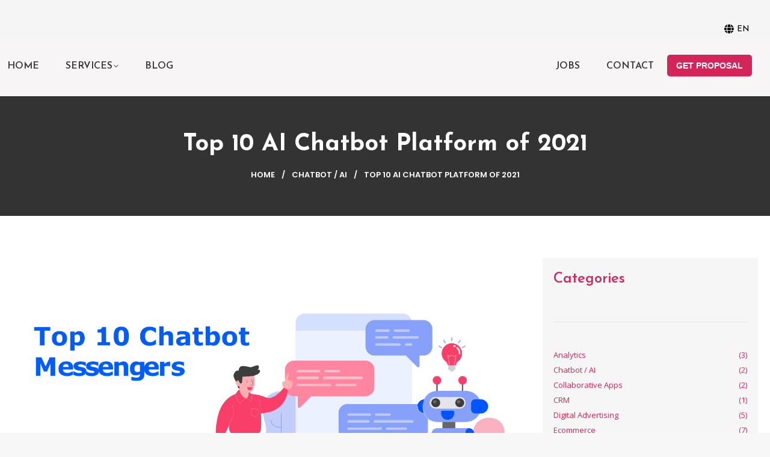

--- FILE ---
content_type: text/html; charset=UTF-8
request_url: https://iplandigital.com/chatbot-ai/top-10-ai-chatbot-platform-of-2021/
body_size: 203592
content:
<!DOCTYPE html>
<!--[if !(IE 6) | !(IE 7) | !(IE 8)  ]><!-->
<html lang="en-US" prefix="og: https://ogp.me/ns#" class="no-js">
<!--<![endif]-->
<head><meta charset="UTF-8" /><script>if(navigator.userAgent.match(/MSIE|Internet Explorer/i)||navigator.userAgent.match(/Trident\/7\..*?rv:11/i)){var href=document.location.href;if(!href.match(/[?&]nowprocket/)){if(href.indexOf("?")==-1){if(href.indexOf("#")==-1){document.location.href=href+"?nowprocket=1"}else{document.location.href=href.replace("#","?nowprocket=1#")}}else{if(href.indexOf("#")==-1){document.location.href=href+"&nowprocket=1"}else{document.location.href=href.replace("#","&nowprocket=1#")}}}}</script><script>(()=>{class RocketLazyLoadScripts{constructor(){this.v="2.0.3",this.userEvents=["keydown","keyup","mousedown","mouseup","mousemove","mouseover","mouseenter","mouseout","mouseleave","touchmove","touchstart","touchend","touchcancel","wheel","click","dblclick","input","visibilitychange"],this.attributeEvents=["onblur","onclick","oncontextmenu","ondblclick","onfocus","onmousedown","onmouseenter","onmouseleave","onmousemove","onmouseout","onmouseover","onmouseup","onmousewheel","onscroll","onsubmit"]}async t(){this.i(),this.o(),/iP(ad|hone)/.test(navigator.userAgent)&&this.h(),this.u(),this.l(this),this.m(),this.k(this),this.p(this),this._(),await Promise.all([this.R(),this.L()]),this.lastBreath=Date.now(),this.S(this),this.P(),this.D(),this.O(),this.M(),await this.C(this.delayedScripts.normal),await this.C(this.delayedScripts.defer),await this.C(this.delayedScripts.async),this.F("domReady"),await this.T(),await this.j(),await this.I(),this.F("windowLoad"),await this.A(),window.dispatchEvent(new Event("rocket-allScriptsLoaded")),this.everythingLoaded=!0,this.lastTouchEnd&&await new Promise((t=>setTimeout(t,500-Date.now()+this.lastTouchEnd))),this.H(),this.F("all"),this.U(),this.W()}i(){this.CSPIssue=sessionStorage.getItem("rocketCSPIssue"),document.addEventListener("securitypolicyviolation",(t=>{this.CSPIssue||"script-src-elem"!==t.violatedDirective||"data"!==t.blockedURI||(this.CSPIssue=!0,sessionStorage.setItem("rocketCSPIssue",!0))}),{isRocket:!0})}o(){window.addEventListener("pageshow",(t=>{this.persisted=t.persisted,this.realWindowLoadedFired=!0}),{isRocket:!0}),window.addEventListener("pagehide",(()=>{this.onFirstUserAction=null}),{isRocket:!0})}h(){let t;function e(e){t=e}window.addEventListener("touchstart",e,{isRocket:!0}),window.addEventListener("touchend",(function i(o){Math.abs(o.changedTouches[0].pageX-t.changedTouches[0].pageX)<10&&Math.abs(o.changedTouches[0].pageY-t.changedTouches[0].pageY)<10&&o.timeStamp-t.timeStamp<200&&(o.target.dispatchEvent(new PointerEvent("click",{target:o.target,bubbles:!0,cancelable:!0,detail:1})),event.preventDefault(),window.removeEventListener("touchstart",e,{isRocket:!0}),window.removeEventListener("touchend",i,{isRocket:!0}))}),{isRocket:!0})}q(t){this.userActionTriggered||("mousemove"!==t.type||this.firstMousemoveIgnored?"keyup"===t.type||"mouseover"===t.type||"mouseout"===t.type||(this.userActionTriggered=!0,this.onFirstUserAction&&this.onFirstUserAction()):this.firstMousemoveIgnored=!0),"click"===t.type&&t.preventDefault(),this.savedUserEvents.length>0&&(t.stopPropagation(),t.stopImmediatePropagation()),"touchstart"===this.lastEvent&&"touchend"===t.type&&(this.lastTouchEnd=Date.now()),"click"===t.type&&(this.lastTouchEnd=0),this.lastEvent=t.type,this.savedUserEvents.push(t)}u(){this.savedUserEvents=[],this.userEventHandler=this.q.bind(this),this.userEvents.forEach((t=>window.addEventListener(t,this.userEventHandler,{passive:!1,isRocket:!0})))}U(){this.userEvents.forEach((t=>window.removeEventListener(t,this.userEventHandler,{passive:!1,isRocket:!0}))),this.savedUserEvents.forEach((t=>{t.target.dispatchEvent(new window[t.constructor.name](t.type,t))}))}m(){this.eventsMutationObserver=new MutationObserver((t=>{const e="return false";for(const i of t){if("attributes"===i.type){const t=i.target.getAttribute(i.attributeName);t&&t!==e&&(i.target.setAttribute("data-rocket-"+i.attributeName,t),i.target["rocket"+i.attributeName]=new Function("event",t),i.target.setAttribute(i.attributeName,e))}"childList"===i.type&&i.addedNodes.forEach((t=>{if(t.nodeType===Node.ELEMENT_NODE)for(const i of t.attributes)this.attributeEvents.includes(i.name)&&i.value&&""!==i.value&&(t.setAttribute("data-rocket-"+i.name,i.value),t["rocket"+i.name]=new Function("event",i.value),t.setAttribute(i.name,e))}))}})),this.eventsMutationObserver.observe(document,{subtree:!0,childList:!0,attributeFilter:this.attributeEvents})}H(){this.eventsMutationObserver.disconnect(),this.attributeEvents.forEach((t=>{document.querySelectorAll("[data-rocket-"+t+"]").forEach((e=>{e.setAttribute(t,e.getAttribute("data-rocket-"+t)),e.removeAttribute("data-rocket-"+t)}))}))}k(t){Object.defineProperty(HTMLElement.prototype,"onclick",{get(){return this.rocketonclick||null},set(e){this.rocketonclick=e,this.setAttribute(t.everythingLoaded?"onclick":"data-rocket-onclick","this.rocketonclick(event)")}})}S(t){function e(e,i){let o=e[i];e[i]=null,Object.defineProperty(e,i,{get:()=>o,set(s){t.everythingLoaded?o=s:e["rocket"+i]=o=s}})}e(document,"onreadystatechange"),e(window,"onload"),e(window,"onpageshow");try{Object.defineProperty(document,"readyState",{get:()=>t.rocketReadyState,set(e){t.rocketReadyState=e},configurable:!0}),document.readyState="loading"}catch(t){console.log("WPRocket DJE readyState conflict, bypassing")}}l(t){this.originalAddEventListener=EventTarget.prototype.addEventListener,this.originalRemoveEventListener=EventTarget.prototype.removeEventListener,this.savedEventListeners=[],EventTarget.prototype.addEventListener=function(e,i,o){o&&o.isRocket||!t.B(e,this)&&!t.userEvents.includes(e)||t.B(e,this)&&!t.userActionTriggered||e.startsWith("rocket-")||t.everythingLoaded?t.originalAddEventListener.call(this,e,i,o):t.savedEventListeners.push({target:this,remove:!1,type:e,func:i,options:o})},EventTarget.prototype.removeEventListener=function(e,i,o){o&&o.isRocket||!t.B(e,this)&&!t.userEvents.includes(e)||t.B(e,this)&&!t.userActionTriggered||e.startsWith("rocket-")||t.everythingLoaded?t.originalRemoveEventListener.call(this,e,i,o):t.savedEventListeners.push({target:this,remove:!0,type:e,func:i,options:o})}}F(t){"all"===t&&(EventTarget.prototype.addEventListener=this.originalAddEventListener,EventTarget.prototype.removeEventListener=this.originalRemoveEventListener),this.savedEventListeners=this.savedEventListeners.filter((e=>{let i=e.type,o=e.target||window;return"domReady"===t&&"DOMContentLoaded"!==i&&"readystatechange"!==i||("windowLoad"===t&&"load"!==i&&"readystatechange"!==i&&"pageshow"!==i||(this.B(i,o)&&(i="rocket-"+i),e.remove?o.removeEventListener(i,e.func,e.options):o.addEventListener(i,e.func,e.options),!1))}))}p(t){let e;function i(e){return t.everythingLoaded?e:e.split(" ").map((t=>"load"===t||t.startsWith("load.")?"rocket-jquery-load":t)).join(" ")}function o(o){function s(e){const s=o.fn[e];o.fn[e]=o.fn.init.prototype[e]=function(){return this[0]===window&&t.userActionTriggered&&("string"==typeof arguments[0]||arguments[0]instanceof String?arguments[0]=i(arguments[0]):"object"==typeof arguments[0]&&Object.keys(arguments[0]).forEach((t=>{const e=arguments[0][t];delete arguments[0][t],arguments[0][i(t)]=e}))),s.apply(this,arguments),this}}if(o&&o.fn&&!t.allJQueries.includes(o)){const e={DOMContentLoaded:[],"rocket-DOMContentLoaded":[]};for(const t in e)document.addEventListener(t,(()=>{e[t].forEach((t=>t()))}),{isRocket:!0});o.fn.ready=o.fn.init.prototype.ready=function(i){function s(){parseInt(o.fn.jquery)>2?setTimeout((()=>i.bind(document)(o))):i.bind(document)(o)}return t.realDomReadyFired?!t.userActionTriggered||t.fauxDomReadyFired?s():e["rocket-DOMContentLoaded"].push(s):e.DOMContentLoaded.push(s),o([])},s("on"),s("one"),s("off"),t.allJQueries.push(o)}e=o}t.allJQueries=[],o(window.jQuery),Object.defineProperty(window,"jQuery",{get:()=>e,set(t){o(t)}})}P(){const t=new Map;document.write=document.writeln=function(e){const i=document.currentScript,o=document.createRange(),s=i.parentElement;let n=t.get(i);void 0===n&&(n=i.nextSibling,t.set(i,n));const c=document.createDocumentFragment();o.setStart(c,0),c.appendChild(o.createContextualFragment(e)),s.insertBefore(c,n)}}async R(){return new Promise((t=>{this.userActionTriggered?t():this.onFirstUserAction=t}))}async L(){return new Promise((t=>{document.addEventListener("DOMContentLoaded",(()=>{this.realDomReadyFired=!0,t()}),{isRocket:!0})}))}async I(){return this.realWindowLoadedFired?Promise.resolve():new Promise((t=>{window.addEventListener("load",t,{isRocket:!0})}))}M(){this.pendingScripts=[];this.scriptsMutationObserver=new MutationObserver((t=>{for(const e of t)e.addedNodes.forEach((t=>{"SCRIPT"!==t.tagName||t.noModule||t.isWPRocket||this.pendingScripts.push({script:t,promise:new Promise((e=>{const i=()=>{const i=this.pendingScripts.findIndex((e=>e.script===t));i>=0&&this.pendingScripts.splice(i,1),e()};t.addEventListener("load",i,{isRocket:!0}),t.addEventListener("error",i,{isRocket:!0}),setTimeout(i,1e3)}))})}))})),this.scriptsMutationObserver.observe(document,{childList:!0,subtree:!0})}async j(){await this.J(),this.pendingScripts.length?(await this.pendingScripts[0].promise,await this.j()):this.scriptsMutationObserver.disconnect()}D(){this.delayedScripts={normal:[],async:[],defer:[]},document.querySelectorAll("script[type$=rocketlazyloadscript]").forEach((t=>{t.hasAttribute("data-rocket-src")?t.hasAttribute("async")&&!1!==t.async?this.delayedScripts.async.push(t):t.hasAttribute("defer")&&!1!==t.defer||"module"===t.getAttribute("data-rocket-type")?this.delayedScripts.defer.push(t):this.delayedScripts.normal.push(t):this.delayedScripts.normal.push(t)}))}async _(){await this.L();let t=[];document.querySelectorAll("script[type$=rocketlazyloadscript][data-rocket-src]").forEach((e=>{let i=e.getAttribute("data-rocket-src");if(i&&!i.startsWith("data:")){i.startsWith("//")&&(i=location.protocol+i);try{const o=new URL(i).origin;o!==location.origin&&t.push({src:o,crossOrigin:e.crossOrigin||"module"===e.getAttribute("data-rocket-type")})}catch(t){}}})),t=[...new Map(t.map((t=>[JSON.stringify(t),t]))).values()],this.N(t,"preconnect")}async $(t){if(await this.G(),!0!==t.noModule||!("noModule"in HTMLScriptElement.prototype))return new Promise((e=>{let i;function o(){(i||t).setAttribute("data-rocket-status","executed"),e()}try{if(navigator.userAgent.includes("Firefox/")||""===navigator.vendor||this.CSPIssue)i=document.createElement("script"),[...t.attributes].forEach((t=>{let e=t.nodeName;"type"!==e&&("data-rocket-type"===e&&(e="type"),"data-rocket-src"===e&&(e="src"),i.setAttribute(e,t.nodeValue))})),t.text&&(i.text=t.text),t.nonce&&(i.nonce=t.nonce),i.hasAttribute("src")?(i.addEventListener("load",o,{isRocket:!0}),i.addEventListener("error",(()=>{i.setAttribute("data-rocket-status","failed-network"),e()}),{isRocket:!0}),setTimeout((()=>{i.isConnected||e()}),1)):(i.text=t.text,o()),i.isWPRocket=!0,t.parentNode.replaceChild(i,t);else{const i=t.getAttribute("data-rocket-type"),s=t.getAttribute("data-rocket-src");i?(t.type=i,t.removeAttribute("data-rocket-type")):t.removeAttribute("type"),t.addEventListener("load",o,{isRocket:!0}),t.addEventListener("error",(i=>{this.CSPIssue&&i.target.src.startsWith("data:")?(console.log("WPRocket: CSP fallback activated"),t.removeAttribute("src"),this.$(t).then(e)):(t.setAttribute("data-rocket-status","failed-network"),e())}),{isRocket:!0}),s?(t.fetchPriority="high",t.removeAttribute("data-rocket-src"),t.src=s):t.src="data:text/javascript;base64,"+window.btoa(unescape(encodeURIComponent(t.text)))}}catch(i){t.setAttribute("data-rocket-status","failed-transform"),e()}}));t.setAttribute("data-rocket-status","skipped")}async C(t){const e=t.shift();return e?(e.isConnected&&await this.$(e),this.C(t)):Promise.resolve()}O(){this.N([...this.delayedScripts.normal,...this.delayedScripts.defer,...this.delayedScripts.async],"preload")}N(t,e){this.trash=this.trash||[];let i=!0;var o=document.createDocumentFragment();t.forEach((t=>{const s=t.getAttribute&&t.getAttribute("data-rocket-src")||t.src;if(s&&!s.startsWith("data:")){const n=document.createElement("link");n.href=s,n.rel=e,"preconnect"!==e&&(n.as="script",n.fetchPriority=i?"high":"low"),t.getAttribute&&"module"===t.getAttribute("data-rocket-type")&&(n.crossOrigin=!0),t.crossOrigin&&(n.crossOrigin=t.crossOrigin),t.integrity&&(n.integrity=t.integrity),t.nonce&&(n.nonce=t.nonce),o.appendChild(n),this.trash.push(n),i=!1}})),document.head.appendChild(o)}W(){this.trash.forEach((t=>t.remove()))}async T(){try{document.readyState="interactive"}catch(t){}this.fauxDomReadyFired=!0;try{await this.G(),document.dispatchEvent(new Event("rocket-readystatechange")),await this.G(),document.rocketonreadystatechange&&document.rocketonreadystatechange(),await this.G(),document.dispatchEvent(new Event("rocket-DOMContentLoaded")),await this.G(),window.dispatchEvent(new Event("rocket-DOMContentLoaded"))}catch(t){console.error(t)}}async A(){try{document.readyState="complete"}catch(t){}try{await this.G(),document.dispatchEvent(new Event("rocket-readystatechange")),await this.G(),document.rocketonreadystatechange&&document.rocketonreadystatechange(),await this.G(),window.dispatchEvent(new Event("rocket-load")),await this.G(),window.rocketonload&&window.rocketonload(),await this.G(),this.allJQueries.forEach((t=>t(window).trigger("rocket-jquery-load"))),await this.G();const t=new Event("rocket-pageshow");t.persisted=this.persisted,window.dispatchEvent(t),await this.G(),window.rocketonpageshow&&window.rocketonpageshow({persisted:this.persisted})}catch(t){console.error(t)}}async G(){Date.now()-this.lastBreath>45&&(await this.J(),this.lastBreath=Date.now())}async J(){return document.hidden?new Promise((t=>setTimeout(t))):new Promise((t=>requestAnimationFrame(t)))}B(t,e){return e===document&&"readystatechange"===t||(e===document&&"DOMContentLoaded"===t||(e===window&&"DOMContentLoaded"===t||(e===window&&"load"===t||e===window&&"pageshow"===t)))}static run(){(new RocketLazyLoadScripts).t()}}RocketLazyLoadScripts.run()})();</script>
	
		<meta name="viewport" content="width=device-width, initial-scale=1, maximum-scale=1, user-scalable=0">
			<link rel="profile" href="https://gmpg.org/xfn/11" />
	
<!-- Google Tag Manager for WordPress by gtm4wp.com -->
<script data-cfasync="false" data-pagespeed-no-defer>
	var gtm4wp_datalayer_name = "dataLayer";
	var dataLayer = dataLayer || [];
</script>
<!-- End Google Tag Manager for WordPress by gtm4wp.com -->
<!-- Search Engine Optimization by Rank Math PRO - https://rankmath.com/ -->
<title>Top 10 AI Chatbot Platform of 2021 - iPlan Digital Marketing Agency</title><link rel="preload" data-rocket-preload as="style" href="https://fonts.googleapis.com/css?family=Roboto%3A400%2C600%2C700%7CJosefin%20Sans%3A400%2C500%2C600%2C700%7CPrompt%3A400%2C500%2C600%2C700%7CPoppins%3A400%2C600%2C700%7COpen%20Sans%3A400%2C600%2C700&#038;display=swap" /><link rel="stylesheet" href="https://fonts.googleapis.com/css?family=Roboto%3A400%2C600%2C700%7CJosefin%20Sans%3A400%2C500%2C600%2C700%7CPrompt%3A400%2C500%2C600%2C700%7CPoppins%3A400%2C600%2C700%7COpen%20Sans%3A400%2C600%2C700&#038;display=swap" media="print" onload="this.media='all'" /><noscript><link rel="stylesheet" href="https://fonts.googleapis.com/css?family=Roboto%3A400%2C600%2C700%7CJosefin%20Sans%3A400%2C500%2C600%2C700%7CPrompt%3A400%2C500%2C600%2C700%7CPoppins%3A400%2C600%2C700%7COpen%20Sans%3A400%2C600%2C700&#038;display=swap" /></noscript>
<meta name="description" content="You may not notice, but while you are taking a role of an online shopper; the seller you are texting with on the other end might not be a person!"/>
<meta name="robots" content="follow, index, max-snippet:-1, max-video-preview:-1, max-image-preview:large"/>
<link rel="canonical" href="https://iplandigital.com/chatbot-ai/top-10-ai-chatbot-platform-of-2021/" />
<meta property="og:locale" content="en_US" />
<meta property="og:type" content="article" />
<meta property="og:title" content="Top 10 AI Chatbot Platform of 2021 - iPlan Digital Marketing Agency" />
<meta property="og:description" content="You may not notice, but while you are taking a role of an online shopper; the seller you are texting with on the other end might not be a person!" />
<meta property="og:url" content="https://iplandigital.com/chatbot-ai/top-10-ai-chatbot-platform-of-2021/" />
<meta property="og:site_name" content="iPlan Digital Agency Bangkok" />
<meta property="article:tag" content="2021" />
<meta property="article:tag" content="ai" />
<meta property="article:tag" content="chatbot" />
<meta property="article:section" content="Chatbot / AI" />
<meta property="og:updated_time" content="2022-11-28T17:52:52+07:00" />
<meta property="og:image" content="https://iplandigital.com/wp-content/uploads/2021/03/Top-10-Chatbot-1-1024x640.png" />
<meta property="og:image:secure_url" content="https://iplandigital.com/wp-content/uploads/2021/03/Top-10-Chatbot-1-1024x640.png" />
<meta property="og:image:width" content="1024" />
<meta property="og:image:height" content="640" />
<meta property="og:image:alt" content="Top 10 Chatbot" />
<meta property="og:image:type" content="image/png" />
<meta property="article:published_time" content="2021-03-16T16:37:16+07:00" />
<meta property="article:modified_time" content="2022-11-28T17:52:52+07:00" />
<meta property="og:video" content="https://www.youtube.com/embed/XuIfJAkck0Q" />
<meta property="video:duration" content="323" />
<meta property="article:published_time" content="2021-03-16T16:37:16+07:00" />
<meta property="article:modified_time" content="2022-11-28T17:52:52+07:00" />
<meta property="og:video" content="https://www.youtube.com/embed/XuIfJAkck0Q" />
<meta property="video:duration" content="323" />
<meta property="ya:ovs:upload_date" content="2019-01-29" />
<meta property="ya:ovs:allow_embed" content="true" />
<meta name="twitter:card" content="summary_large_image" />
<meta name="twitter:title" content="Top 10 AI Chatbot Platform of 2021 - iPlan Digital Marketing Agency" />
<meta name="twitter:description" content="You may not notice, but while you are taking a role of an online shopper; the seller you are texting with on the other end might not be a person!" />
<meta name="twitter:image" content="https://iplandigital.com/wp-content/uploads/2021/03/Top-10-Chatbot-1-1024x640.png" />
<meta name="twitter:label1" content="Written by" />
<meta name="twitter:data1" content="iPlan Digital" />
<meta name="twitter:label2" content="Time to read" />
<meta name="twitter:data2" content="8 minutes" />
<script type="application/ld+json" class="rank-math-schema-pro">{"@context":"https://schema.org","@graph":[{"@type":["Organization","Person"],"@id":"https://iplandigital.com/#person","name":"iPlan Digital Agency Bangkok","url":"https://iplandigital.com"},{"@type":"WebSite","@id":"https://iplandigital.com/#website","url":"https://iplandigital.com","name":"iPlan Digital Agency Bangkok","publisher":{"@id":"https://iplandigital.com/#person"},"inLanguage":"en-US"},{"@type":"ImageObject","@id":"https://iplandigital.com/wp-content/uploads/2021/03/Top-10-Chatbot-1.png","url":"https://iplandigital.com/wp-content/uploads/2021/03/Top-10-Chatbot-1.png","width":"2667","height":"1667","caption":"Top 10 Chatbot","inLanguage":"en-US"},{"@type":"WebPage","@id":"https://iplandigital.com/chatbot-ai/top-10-ai-chatbot-platform-of-2021/#webpage","url":"https://iplandigital.com/chatbot-ai/top-10-ai-chatbot-platform-of-2021/","name":"Top 10 AI Chatbot Platform of 2021 - iPlan Digital Marketing Agency","datePublished":"2021-03-16T16:37:16+07:00","dateModified":"2022-11-28T17:52:52+07:00","isPartOf":{"@id":"https://iplandigital.com/#website"},"primaryImageOfPage":{"@id":"https://iplandigital.com/wp-content/uploads/2021/03/Top-10-Chatbot-1.png"},"inLanguage":"en-US"},{"@type":"Person","@id":"https://iplandigital.com/author/iplandigit/","name":"iPlan Digital","url":"https://iplandigital.com/author/iplandigit/","image":{"@type":"ImageObject","@id":"https://secure.gravatar.com/avatar/48e2643e418fe70500d2ca0d67481e6810c6ef263f8ae5fb68561dee411be927?s=96&amp;d=mm&amp;r=g","url":"https://secure.gravatar.com/avatar/48e2643e418fe70500d2ca0d67481e6810c6ef263f8ae5fb68561dee411be927?s=96&amp;d=mm&amp;r=g","caption":"iPlan Digital","inLanguage":"en-US"}},{"@type":"BlogPosting","headline":"Top 10 AI Chatbot Platform of 2021 - iPlan Digital Marketing Agency","description":"You may not notice, but while you are taking a role of an online shopper; the seller you are texting with on the other end might not be a person!","datePublished":"2021-03-16T16:37:16+07:00","dateModified":"2022-11-28T17:52:52+07:00","image":{"@id":"https://iplandigital.com/wp-content/uploads/2021/03/Top-10-Chatbot-1.png"},"author":{"@id":"https://iplandigital.com/author/iplandigit/","name":"iPlan Digital"},"name":"Top 10 AI Chatbot Platform of 2021 - iPlan Digital Marketing Agency","articleSection":"Chatbot / AI, Marketing Automation, MarTech","@id":"https://iplandigital.com/chatbot-ai/top-10-ai-chatbot-platform-of-2021/#schema-12928","isPartOf":{"@id":"https://iplandigital.com/chatbot-ai/top-10-ai-chatbot-platform-of-2021/#webpage"},"publisher":{"@id":"https://iplandigital.com/#person"},"inLanguage":"en-US","mainEntityOfPage":{"@id":"https://iplandigital.com/chatbot-ai/top-10-ai-chatbot-platform-of-2021/#webpage"}},{"@type":"VideoObject","name":"Top 10 AI Chatbot Platform of 2021 - iPlan Digital Marketing Agency","description":"You may not notice, but while you are taking a role of an online shopper; the seller you are texting with on the other end might not be a person!","uploadDate":"2019-01-29","thumbnailUrl":"https://iplandigital.com/wp-content/uploads/2021/03/Top-10-Chatbot-1.png","embedUrl":"https://www.youtube.com/embed/XuIfJAkck0Q","duration":"PT5M23S","width":"1280","height":"720","isFamilyFriendly":"True","@id":"https://iplandigital.com/chatbot-ai/top-10-ai-chatbot-platform-of-2021/#schema-12929","isPartOf":{"@id":"https://iplandigital.com/chatbot-ai/top-10-ai-chatbot-platform-of-2021/#webpage"},"publisher":{"@id":"https://iplandigital.com/#person"},"inLanguage":"en-US"},{"@type":"BlogPosting","headline":"Top 10 AI Chatbot Platform of 2021 - iPlan Digital Marketing Agency","description":"You may not notice, but while you are taking a role of an online shopper; the seller you are texting with on the other end might not be a person!","datePublished":"2021-03-16T16:37:16+07:00","dateModified":"2022-11-28T17:52:52+07:00","image":{"@id":"https://iplandigital.com/wp-content/uploads/2021/03/Top-10-Chatbot-1.png"},"author":{"@id":"https://iplandigital.com/author/iplandigit/","name":"iPlan Digital"},"name":"Top 10 AI Chatbot Platform of 2021 - iPlan Digital Marketing Agency","articleSection":"Chatbot / AI, Marketing Automation, MarTech","@id":"https://iplandigital.com/chatbot-ai/top-10-ai-chatbot-platform-of-2021/#schema-26096","isPartOf":{"@id":"https://iplandigital.com/chatbot-ai/top-10-ai-chatbot-platform-of-2021/#webpage"},"publisher":{"@id":"https://iplandigital.com/#person"},"inLanguage":"en-US","mainEntityOfPage":{"@id":"https://iplandigital.com/chatbot-ai/top-10-ai-chatbot-platform-of-2021/#webpage"}},{"@type":"VideoObject","name":"Top 10 AI Chatbot Platform of 2021 - iPlan Digital Marketing Agency","description":"You may not notice, but while you are taking a role of an online shopper; the seller you are texting with on the other end might not be a person!","uploadDate":"2019-01-29","thumbnailUrl":"https://iplandigital.com/wp-content/uploads/2021/03/Top-10-Chatbot-1.png","embedUrl":"https://www.youtube.com/embed/XuIfJAkck0Q","duration":"PT5M23S","width":"1280","height":"720","isFamilyFriendly":"True","@id":"https://iplandigital.com/chatbot-ai/top-10-ai-chatbot-platform-of-2021/#schema-26097","isPartOf":{"@id":"https://iplandigital.com/chatbot-ai/top-10-ai-chatbot-platform-of-2021/#webpage"},"publisher":{"@id":"https://iplandigital.com/#person"},"inLanguage":"en-US"}]}</script>
<!-- /Rank Math WordPress SEO plugin -->

<link rel='dns-prefetch' href='//fonts.googleapis.com' />
<link href='https://fonts.gstatic.com' crossorigin rel='preconnect' />
<link rel="alternate" type="application/rss+xml" title="iPlan Digital Marketing Agency Bangkok Thailand &raquo; Feed" href="https://iplandigital.com/feed/" />
<link rel="alternate" type="application/rss+xml" title="iPlan Digital Marketing Agency Bangkok Thailand &raquo; Comments Feed" href="https://iplandigital.com/comments/feed/" />
<link rel="alternate" type="application/rss+xml" title="iPlan Digital Marketing Agency Bangkok Thailand &raquo; Top 10 AI Chatbot Platform of 2021 Comments Feed" href="https://iplandigital.com/chatbot-ai/top-10-ai-chatbot-platform-of-2021/feed/" />
<link rel="alternate" title="oEmbed (JSON)" type="application/json+oembed" href="https://iplandigital.com/wp-json/oembed/1.0/embed?url=https%3A%2F%2Fiplandigital.com%2Fchatbot-ai%2Ftop-10-ai-chatbot-platform-of-2021%2F" />
<link rel="alternate" title="oEmbed (XML)" type="text/xml+oembed" href="https://iplandigital.com/wp-json/oembed/1.0/embed?url=https%3A%2F%2Fiplandigital.com%2Fchatbot-ai%2Ftop-10-ai-chatbot-platform-of-2021%2F&#038;format=xml" />
<style id='wp-img-auto-sizes-contain-inline-css'>
img:is([sizes=auto i],[sizes^="auto," i]){contain-intrinsic-size:3000px 1500px}
/*# sourceURL=wp-img-auto-sizes-contain-inline-css */
</style>
<style id='wp-emoji-styles-inline-css'>

	img.wp-smiley, img.emoji {
		display: inline !important;
		border: none !important;
		box-shadow: none !important;
		height: 1em !important;
		width: 1em !important;
		margin: 0 0.07em !important;
		vertical-align: -0.1em !important;
		background: none !important;
		padding: 0 !important;
	}
/*# sourceURL=wp-emoji-styles-inline-css */
</style>
<style id='wp-block-library-inline-css'>
:root{--wp-block-synced-color:#7a00df;--wp-block-synced-color--rgb:122,0,223;--wp-bound-block-color:var(--wp-block-synced-color);--wp-editor-canvas-background:#ddd;--wp-admin-theme-color:#007cba;--wp-admin-theme-color--rgb:0,124,186;--wp-admin-theme-color-darker-10:#006ba1;--wp-admin-theme-color-darker-10--rgb:0,107,160.5;--wp-admin-theme-color-darker-20:#005a87;--wp-admin-theme-color-darker-20--rgb:0,90,135;--wp-admin-border-width-focus:2px}@media (min-resolution:192dpi){:root{--wp-admin-border-width-focus:1.5px}}.wp-element-button{cursor:pointer}:root .has-very-light-gray-background-color{background-color:#eee}:root .has-very-dark-gray-background-color{background-color:#313131}:root .has-very-light-gray-color{color:#eee}:root .has-very-dark-gray-color{color:#313131}:root .has-vivid-green-cyan-to-vivid-cyan-blue-gradient-background{background:linear-gradient(135deg,#00d084,#0693e3)}:root .has-purple-crush-gradient-background{background:linear-gradient(135deg,#34e2e4,#4721fb 50%,#ab1dfe)}:root .has-hazy-dawn-gradient-background{background:linear-gradient(135deg,#faaca8,#dad0ec)}:root .has-subdued-olive-gradient-background{background:linear-gradient(135deg,#fafae1,#67a671)}:root .has-atomic-cream-gradient-background{background:linear-gradient(135deg,#fdd79a,#004a59)}:root .has-nightshade-gradient-background{background:linear-gradient(135deg,#330968,#31cdcf)}:root .has-midnight-gradient-background{background:linear-gradient(135deg,#020381,#2874fc)}:root{--wp--preset--font-size--normal:16px;--wp--preset--font-size--huge:42px}.has-regular-font-size{font-size:1em}.has-larger-font-size{font-size:2.625em}.has-normal-font-size{font-size:var(--wp--preset--font-size--normal)}.has-huge-font-size{font-size:var(--wp--preset--font-size--huge)}.has-text-align-center{text-align:center}.has-text-align-left{text-align:left}.has-text-align-right{text-align:right}.has-fit-text{white-space:nowrap!important}#end-resizable-editor-section{display:none}.aligncenter{clear:both}.items-justified-left{justify-content:flex-start}.items-justified-center{justify-content:center}.items-justified-right{justify-content:flex-end}.items-justified-space-between{justify-content:space-between}.screen-reader-text{border:0;clip-path:inset(50%);height:1px;margin:-1px;overflow:hidden;padding:0;position:absolute;width:1px;word-wrap:normal!important}.screen-reader-text:focus{background-color:#ddd;clip-path:none;color:#444;display:block;font-size:1em;height:auto;left:5px;line-height:normal;padding:15px 23px 14px;text-decoration:none;top:5px;width:auto;z-index:100000}html :where(.has-border-color){border-style:solid}html :where([style*=border-top-color]){border-top-style:solid}html :where([style*=border-right-color]){border-right-style:solid}html :where([style*=border-bottom-color]){border-bottom-style:solid}html :where([style*=border-left-color]){border-left-style:solid}html :where([style*=border-width]){border-style:solid}html :where([style*=border-top-width]){border-top-style:solid}html :where([style*=border-right-width]){border-right-style:solid}html :where([style*=border-bottom-width]){border-bottom-style:solid}html :where([style*=border-left-width]){border-left-style:solid}html :where(img[class*=wp-image-]){height:auto;max-width:100%}:where(figure){margin:0 0 1em}html :where(.is-position-sticky){--wp-admin--admin-bar--position-offset:var(--wp-admin--admin-bar--height,0px)}@media screen and (max-width:600px){html :where(.is-position-sticky){--wp-admin--admin-bar--position-offset:0px}}

/*# sourceURL=wp-block-library-inline-css */
</style><style id='wp-block-heading-inline-css'>
h1:where(.wp-block-heading).has-background,h2:where(.wp-block-heading).has-background,h3:where(.wp-block-heading).has-background,h4:where(.wp-block-heading).has-background,h5:where(.wp-block-heading).has-background,h6:where(.wp-block-heading).has-background{padding:1.25em 2.375em}h1.has-text-align-left[style*=writing-mode]:where([style*=vertical-lr]),h1.has-text-align-right[style*=writing-mode]:where([style*=vertical-rl]),h2.has-text-align-left[style*=writing-mode]:where([style*=vertical-lr]),h2.has-text-align-right[style*=writing-mode]:where([style*=vertical-rl]),h3.has-text-align-left[style*=writing-mode]:where([style*=vertical-lr]),h3.has-text-align-right[style*=writing-mode]:where([style*=vertical-rl]),h4.has-text-align-left[style*=writing-mode]:where([style*=vertical-lr]),h4.has-text-align-right[style*=writing-mode]:where([style*=vertical-rl]),h5.has-text-align-left[style*=writing-mode]:where([style*=vertical-lr]),h5.has-text-align-right[style*=writing-mode]:where([style*=vertical-rl]),h6.has-text-align-left[style*=writing-mode]:where([style*=vertical-lr]),h6.has-text-align-right[style*=writing-mode]:where([style*=vertical-rl]){rotate:180deg}
/*# sourceURL=https://iplandigital.com/wp-includes/blocks/heading/style.min.css */
</style>
<style id='global-styles-inline-css'>
:root{--wp--preset--aspect-ratio--square: 1;--wp--preset--aspect-ratio--4-3: 4/3;--wp--preset--aspect-ratio--3-4: 3/4;--wp--preset--aspect-ratio--3-2: 3/2;--wp--preset--aspect-ratio--2-3: 2/3;--wp--preset--aspect-ratio--16-9: 16/9;--wp--preset--aspect-ratio--9-16: 9/16;--wp--preset--color--black: #000000;--wp--preset--color--cyan-bluish-gray: #abb8c3;--wp--preset--color--white: #FFF;--wp--preset--color--pale-pink: #f78da7;--wp--preset--color--vivid-red: #cf2e2e;--wp--preset--color--luminous-vivid-orange: #ff6900;--wp--preset--color--luminous-vivid-amber: #fcb900;--wp--preset--color--light-green-cyan: #7bdcb5;--wp--preset--color--vivid-green-cyan: #00d084;--wp--preset--color--pale-cyan-blue: #8ed1fc;--wp--preset--color--vivid-cyan-blue: #0693e3;--wp--preset--color--vivid-purple: #9b51e0;--wp--preset--color--accent: #d4255a;--wp--preset--color--dark-gray: #111;--wp--preset--color--light-gray: #767676;--wp--preset--gradient--vivid-cyan-blue-to-vivid-purple: linear-gradient(135deg,rgb(6,147,227) 0%,rgb(155,81,224) 100%);--wp--preset--gradient--light-green-cyan-to-vivid-green-cyan: linear-gradient(135deg,rgb(122,220,180) 0%,rgb(0,208,130) 100%);--wp--preset--gradient--luminous-vivid-amber-to-luminous-vivid-orange: linear-gradient(135deg,rgb(252,185,0) 0%,rgb(255,105,0) 100%);--wp--preset--gradient--luminous-vivid-orange-to-vivid-red: linear-gradient(135deg,rgb(255,105,0) 0%,rgb(207,46,46) 100%);--wp--preset--gradient--very-light-gray-to-cyan-bluish-gray: linear-gradient(135deg,rgb(238,238,238) 0%,rgb(169,184,195) 100%);--wp--preset--gradient--cool-to-warm-spectrum: linear-gradient(135deg,rgb(74,234,220) 0%,rgb(151,120,209) 20%,rgb(207,42,186) 40%,rgb(238,44,130) 60%,rgb(251,105,98) 80%,rgb(254,248,76) 100%);--wp--preset--gradient--blush-light-purple: linear-gradient(135deg,rgb(255,206,236) 0%,rgb(152,150,240) 100%);--wp--preset--gradient--blush-bordeaux: linear-gradient(135deg,rgb(254,205,165) 0%,rgb(254,45,45) 50%,rgb(107,0,62) 100%);--wp--preset--gradient--luminous-dusk: linear-gradient(135deg,rgb(255,203,112) 0%,rgb(199,81,192) 50%,rgb(65,88,208) 100%);--wp--preset--gradient--pale-ocean: linear-gradient(135deg,rgb(255,245,203) 0%,rgb(182,227,212) 50%,rgb(51,167,181) 100%);--wp--preset--gradient--electric-grass: linear-gradient(135deg,rgb(202,248,128) 0%,rgb(113,206,126) 100%);--wp--preset--gradient--midnight: linear-gradient(135deg,rgb(2,3,129) 0%,rgb(40,116,252) 100%);--wp--preset--font-size--small: 13px;--wp--preset--font-size--medium: 20px;--wp--preset--font-size--large: 36px;--wp--preset--font-size--x-large: 42px;--wp--preset--spacing--20: 0.44rem;--wp--preset--spacing--30: 0.67rem;--wp--preset--spacing--40: 1rem;--wp--preset--spacing--50: 1.5rem;--wp--preset--spacing--60: 2.25rem;--wp--preset--spacing--70: 3.38rem;--wp--preset--spacing--80: 5.06rem;--wp--preset--shadow--natural: 6px 6px 9px rgba(0, 0, 0, 0.2);--wp--preset--shadow--deep: 12px 12px 50px rgba(0, 0, 0, 0.4);--wp--preset--shadow--sharp: 6px 6px 0px rgba(0, 0, 0, 0.2);--wp--preset--shadow--outlined: 6px 6px 0px -3px rgb(255, 255, 255), 6px 6px rgb(0, 0, 0);--wp--preset--shadow--crisp: 6px 6px 0px rgb(0, 0, 0);}:where(.is-layout-flex){gap: 0.5em;}:where(.is-layout-grid){gap: 0.5em;}body .is-layout-flex{display: flex;}.is-layout-flex{flex-wrap: wrap;align-items: center;}.is-layout-flex > :is(*, div){margin: 0;}body .is-layout-grid{display: grid;}.is-layout-grid > :is(*, div){margin: 0;}:where(.wp-block-columns.is-layout-flex){gap: 2em;}:where(.wp-block-columns.is-layout-grid){gap: 2em;}:where(.wp-block-post-template.is-layout-flex){gap: 1.25em;}:where(.wp-block-post-template.is-layout-grid){gap: 1.25em;}.has-black-color{color: var(--wp--preset--color--black) !important;}.has-cyan-bluish-gray-color{color: var(--wp--preset--color--cyan-bluish-gray) !important;}.has-white-color{color: var(--wp--preset--color--white) !important;}.has-pale-pink-color{color: var(--wp--preset--color--pale-pink) !important;}.has-vivid-red-color{color: var(--wp--preset--color--vivid-red) !important;}.has-luminous-vivid-orange-color{color: var(--wp--preset--color--luminous-vivid-orange) !important;}.has-luminous-vivid-amber-color{color: var(--wp--preset--color--luminous-vivid-amber) !important;}.has-light-green-cyan-color{color: var(--wp--preset--color--light-green-cyan) !important;}.has-vivid-green-cyan-color{color: var(--wp--preset--color--vivid-green-cyan) !important;}.has-pale-cyan-blue-color{color: var(--wp--preset--color--pale-cyan-blue) !important;}.has-vivid-cyan-blue-color{color: var(--wp--preset--color--vivid-cyan-blue) !important;}.has-vivid-purple-color{color: var(--wp--preset--color--vivid-purple) !important;}.has-black-background-color{background-color: var(--wp--preset--color--black) !important;}.has-cyan-bluish-gray-background-color{background-color: var(--wp--preset--color--cyan-bluish-gray) !important;}.has-white-background-color{background-color: var(--wp--preset--color--white) !important;}.has-pale-pink-background-color{background-color: var(--wp--preset--color--pale-pink) !important;}.has-vivid-red-background-color{background-color: var(--wp--preset--color--vivid-red) !important;}.has-luminous-vivid-orange-background-color{background-color: var(--wp--preset--color--luminous-vivid-orange) !important;}.has-luminous-vivid-amber-background-color{background-color: var(--wp--preset--color--luminous-vivid-amber) !important;}.has-light-green-cyan-background-color{background-color: var(--wp--preset--color--light-green-cyan) !important;}.has-vivid-green-cyan-background-color{background-color: var(--wp--preset--color--vivid-green-cyan) !important;}.has-pale-cyan-blue-background-color{background-color: var(--wp--preset--color--pale-cyan-blue) !important;}.has-vivid-cyan-blue-background-color{background-color: var(--wp--preset--color--vivid-cyan-blue) !important;}.has-vivid-purple-background-color{background-color: var(--wp--preset--color--vivid-purple) !important;}.has-black-border-color{border-color: var(--wp--preset--color--black) !important;}.has-cyan-bluish-gray-border-color{border-color: var(--wp--preset--color--cyan-bluish-gray) !important;}.has-white-border-color{border-color: var(--wp--preset--color--white) !important;}.has-pale-pink-border-color{border-color: var(--wp--preset--color--pale-pink) !important;}.has-vivid-red-border-color{border-color: var(--wp--preset--color--vivid-red) !important;}.has-luminous-vivid-orange-border-color{border-color: var(--wp--preset--color--luminous-vivid-orange) !important;}.has-luminous-vivid-amber-border-color{border-color: var(--wp--preset--color--luminous-vivid-amber) !important;}.has-light-green-cyan-border-color{border-color: var(--wp--preset--color--light-green-cyan) !important;}.has-vivid-green-cyan-border-color{border-color: var(--wp--preset--color--vivid-green-cyan) !important;}.has-pale-cyan-blue-border-color{border-color: var(--wp--preset--color--pale-cyan-blue) !important;}.has-vivid-cyan-blue-border-color{border-color: var(--wp--preset--color--vivid-cyan-blue) !important;}.has-vivid-purple-border-color{border-color: var(--wp--preset--color--vivid-purple) !important;}.has-vivid-cyan-blue-to-vivid-purple-gradient-background{background: var(--wp--preset--gradient--vivid-cyan-blue-to-vivid-purple) !important;}.has-light-green-cyan-to-vivid-green-cyan-gradient-background{background: var(--wp--preset--gradient--light-green-cyan-to-vivid-green-cyan) !important;}.has-luminous-vivid-amber-to-luminous-vivid-orange-gradient-background{background: var(--wp--preset--gradient--luminous-vivid-amber-to-luminous-vivid-orange) !important;}.has-luminous-vivid-orange-to-vivid-red-gradient-background{background: var(--wp--preset--gradient--luminous-vivid-orange-to-vivid-red) !important;}.has-very-light-gray-to-cyan-bluish-gray-gradient-background{background: var(--wp--preset--gradient--very-light-gray-to-cyan-bluish-gray) !important;}.has-cool-to-warm-spectrum-gradient-background{background: var(--wp--preset--gradient--cool-to-warm-spectrum) !important;}.has-blush-light-purple-gradient-background{background: var(--wp--preset--gradient--blush-light-purple) !important;}.has-blush-bordeaux-gradient-background{background: var(--wp--preset--gradient--blush-bordeaux) !important;}.has-luminous-dusk-gradient-background{background: var(--wp--preset--gradient--luminous-dusk) !important;}.has-pale-ocean-gradient-background{background: var(--wp--preset--gradient--pale-ocean) !important;}.has-electric-grass-gradient-background{background: var(--wp--preset--gradient--electric-grass) !important;}.has-midnight-gradient-background{background: var(--wp--preset--gradient--midnight) !important;}.has-small-font-size{font-size: var(--wp--preset--font-size--small) !important;}.has-medium-font-size{font-size: var(--wp--preset--font-size--medium) !important;}.has-large-font-size{font-size: var(--wp--preset--font-size--large) !important;}.has-x-large-font-size{font-size: var(--wp--preset--font-size--x-large) !important;}
/*# sourceURL=global-styles-inline-css */
</style>
<style id='core-block-supports-inline-css'>
.wp-elements-1e0b273a034392f617c077c38191d92a a:where(:not(.wp-element-button)){color:var(--wp--preset--color--accent);}
/*# sourceURL=core-block-supports-inline-css */
</style>

<style id='classic-theme-styles-inline-css'>
/*! This file is auto-generated */
.wp-block-button__link{color:#fff;background-color:#32373c;border-radius:9999px;box-shadow:none;text-decoration:none;padding:calc(.667em + 2px) calc(1.333em + 2px);font-size:1.125em}.wp-block-file__button{background:#32373c;color:#fff;text-decoration:none}
/*# sourceURL=/wp-includes/css/classic-themes.min.css */
</style>
<link data-minify="1" rel='stylesheet' id='the7-font-css' href='https://iplandigital.com/wp-content/cache/min/1/wp-content/themes/dt-the7/fonts/icomoon-the7-font/icomoon-the7-font.min.css?ver=1749199525' media='all' />
<link data-minify="1" rel='stylesheet' id='the7-awesome-fonts-css' href='https://iplandigital.com/wp-content/cache/min/1/wp-content/themes/dt-the7/fonts/FontAwesome/css/all.min.css?ver=1749199526' media='all' />
<link rel='stylesheet' id='the7-awesome-fonts-back-css' href='https://iplandigital.com/wp-content/themes/dt-the7/fonts/FontAwesome/back-compat.min.css?ver=12.4.1' media='all' />
<link data-minify="1" rel='stylesheet' id='the7-fontello-css' href='https://iplandigital.com/wp-content/cache/min/1/wp-content/themes/dt-the7/fonts/fontello/css/fontello.min.css?ver=1749199526' media='all' />
<link rel='stylesheet' id='elementor-frontend-css' href='https://iplandigital.com/wp-content/plugins/elementor/assets/css/frontend.min.css?ver=3.29.2' media='all' />
<link rel='stylesheet' id='widget-image-css' href='https://iplandigital.com/wp-content/plugins/elementor/assets/css/widget-image.min.css?ver=3.29.2' media='all' />
<link rel='stylesheet' id='widget-heading-css' href='https://iplandigital.com/wp-content/plugins/elementor/assets/css/widget-heading.min.css?ver=3.29.2' media='all' />
<link rel='stylesheet' id='widget-social-icons-css' href='https://iplandigital.com/wp-content/plugins/elementor/assets/css/widget-social-icons.min.css?ver=3.29.2' media='all' />
<link rel='stylesheet' id='e-apple-webkit-css' href='https://iplandigital.com/wp-content/plugins/elementor/assets/css/conditionals/apple-webkit.min.css?ver=3.29.2' media='all' />
<link rel='stylesheet' id='the7-vertical-menu-widget-css' href='https://iplandigital.com/wp-content/themes/dt-the7/css/compatibility/elementor/the7-vertical-menu-widget.min.css?ver=12.4.1' media='all' />
<link rel='stylesheet' id='the7-filter-decorations-base-css' href='https://iplandigital.com/wp-content/themes/dt-the7/css/compatibility/elementor/the7-filter-decorations-base.min.css?ver=12.4.1' media='all' />
<link rel='stylesheet' id='the7-simple-common-css' href='https://iplandigital.com/wp-content/themes/dt-the7/css/compatibility/elementor/the7-simple-common.min.css?ver=12.4.1' media='all' />
<link rel='stylesheet' id='the7-elements-simple-posts-css' href='https://iplandigital.com/wp-content/themes/dt-the7/css/compatibility/elementor/the7-simple-posts.min.css?ver=12.4.1' media='all' />
<link rel='stylesheet' id='the7-icon-box-widget-css' href='https://iplandigital.com/wp-content/themes/dt-the7/css/compatibility/elementor/the7-icon-box-widget.min.css?ver=12.4.1' media='all' />
<link rel='stylesheet' id='widget-post-info-css' href='https://iplandigital.com/wp-content/plugins/elementor-pro/assets/css/widget-post-info.min.css?ver=3.29.2' media='all' />
<link rel='stylesheet' id='widget-icon-list-css' href='https://iplandigital.com/wp-content/plugins/elementor/assets/css/widget-icon-list.min.css?ver=3.29.2' media='all' />
<link rel='stylesheet' id='elementor-icons-shared-0-css' href='https://iplandigital.com/wp-content/plugins/elementor/assets/lib/font-awesome/css/fontawesome.min.css?ver=5.15.3' media='all' />
<link data-minify="1" rel='stylesheet' id='elementor-icons-fa-regular-css' href='https://iplandigital.com/wp-content/cache/min/1/wp-content/plugins/elementor/assets/lib/font-awesome/css/regular.min.css?ver=1749199572' media='all' />
<link data-minify="1" rel='stylesheet' id='elementor-icons-fa-solid-css' href='https://iplandigital.com/wp-content/cache/min/1/wp-content/plugins/elementor/assets/lib/font-awesome/css/solid.min.css?ver=1749199528' media='all' />
<link rel='stylesheet' id='widget-divider-css' href='https://iplandigital.com/wp-content/plugins/elementor/assets/css/widget-divider.min.css?ver=3.29.2' media='all' />
<link rel='stylesheet' id='widget-post-navigation-css' href='https://iplandigital.com/wp-content/plugins/elementor-pro/assets/css/widget-post-navigation.min.css?ver=3.29.2' media='all' />
<link rel='stylesheet' id='e-sticky-css' href='https://iplandigital.com/wp-content/plugins/elementor-pro/assets/css/modules/sticky.min.css?ver=3.29.2' media='all' />
<link rel='stylesheet' id='the7_elements-css' href='https://iplandigital.com/wp-content/themes/dt-the7/css/compatibility/elementor/the7-elements-widget.min.css?ver=12.4.1' media='all' />
<link data-minify="1" rel='stylesheet' id='elementor-icons-css' href='https://iplandigital.com/wp-content/cache/min/1/wp-content/plugins/elementor/assets/lib/eicons/css/elementor-icons.min.css?ver=1749199526' media='all' />
<link rel='stylesheet' id='elementor-post-15-css' href='https://iplandigital.com/wp-content/uploads/elementor/css/post-15.css?ver=1749199525' media='all' />
<link rel='stylesheet' id='elementor-post-18138-css' href='https://iplandigital.com/wp-content/uploads/elementor/css/post-18138.css?ver=1764042898' media='all' />
<link rel='stylesheet' id='elementor-post-18162-css' href='https://iplandigital.com/wp-content/uploads/elementor/css/post-18162.css?ver=1749199608' media='all' />
<link data-minify="1" rel='stylesheet' id='fluentform-elementor-widget-css' href='https://iplandigital.com/wp-content/cache/min/1/wp-content/plugins/fluentform/assets/css/fluent-forms-elementor-widget.css?ver=1749199526' media='all' />
<link data-minify="1" rel='stylesheet' id='popup-maker-site-css' href='https://iplandigital.com/wp-content/cache/min/1/wp-content/uploads/pum/pum-site-styles.css?ver=1749199526' media='all' />
<link data-minify="1" rel='stylesheet' id='contact-form-7-css' href='https://iplandigital.com/wp-content/cache/min/1/wp-content/plugins/contact-form-7/includes/css/styles.css?ver=1749199526' media='all' />

<link rel='stylesheet' id='dt-main-css' href='https://iplandigital.com/wp-content/themes/dt-the7/css/main.min.css?ver=12.4.1' media='all' />
<link rel='stylesheet' id='the7-custom-scrollbar-css' href='https://iplandigital.com/wp-content/themes/dt-the7/lib/custom-scrollbar/custom-scrollbar.min.css?ver=12.4.1' media='all' />
<link rel='stylesheet' id='the7-core-css' href='https://iplandigital.com/wp-content/plugins/dt-the7-core/assets/css/post-type.min.css?ver=2.7.10' media='all' />
<link data-minify="1" rel='stylesheet' id='the7-css-vars-css' href='https://iplandigital.com/wp-content/cache/min/1/wp-content/uploads/the7-css/css-vars.css?ver=1749199526' media='all' />
<link data-minify="1" rel='stylesheet' id='dt-custom-css' href='https://iplandigital.com/wp-content/cache/min/1/wp-content/uploads/the7-css/custom.css?ver=1749199527' media='all' />
<link data-minify="1" rel='stylesheet' id='dt-media-css' href='https://iplandigital.com/wp-content/cache/min/1/wp-content/uploads/the7-css/media.css?ver=1749199527' media='all' />
<link data-minify="1" rel='stylesheet' id='the7-mega-menu-css' href='https://iplandigital.com/wp-content/cache/min/1/wp-content/uploads/the7-css/mega-menu.css?ver=1749199527' media='all' />
<link data-minify="1" rel='stylesheet' id='the7-elements-albums-portfolio-css' href='https://iplandigital.com/wp-content/cache/min/1/wp-content/uploads/the7-css/the7-elements-albums-portfolio.css?ver=1749199527' media='all' />
<link data-minify="1" rel='stylesheet' id='the7-elements-css' href='https://iplandigital.com/wp-content/cache/min/1/wp-content/uploads/the7-css/post-type-dynamic.css?ver=1749199527' media='all' />
<link rel='stylesheet' id='style-css' href='https://iplandigital.com/wp-content/themes/dt-the7/style.css?ver=12.4.1' media='all' />
<link rel='stylesheet' id='the7-elementor-global-css' href='https://iplandigital.com/wp-content/themes/dt-the7/css/compatibility/elementor/elementor-global.min.css?ver=12.4.1' media='all' />
<link rel='stylesheet' id='the7-widget-css' href='https://iplandigital.com/wp-content/themes/dt-the7/css/compatibility/elementor/the7-widget.min.css?ver=12.4.1' media='all' />
<style id='rocket-lazyload-inline-css'>
.rll-youtube-player{position:relative;padding-bottom:56.23%;height:0;overflow:hidden;max-width:100%;}.rll-youtube-player:focus-within{outline: 2px solid currentColor;outline-offset: 5px;}.rll-youtube-player iframe{position:absolute;top:0;left:0;width:100%;height:100%;z-index:100;background:0 0}.rll-youtube-player img{bottom:0;display:block;left:0;margin:auto;max-width:100%;width:100%;position:absolute;right:0;top:0;border:none;height:auto;-webkit-transition:.4s all;-moz-transition:.4s all;transition:.4s all}.rll-youtube-player img:hover{-webkit-filter:brightness(75%)}.rll-youtube-player .play{height:100%;width:100%;left:0;top:0;position:absolute;background:var(--wpr-bg-9fc4fd1c-c936-48e6-b8c9-e87543cec7fd) no-repeat center;background-color: transparent !important;cursor:pointer;border:none;}.wp-embed-responsive .wp-has-aspect-ratio .rll-youtube-player{position:absolute;padding-bottom:0;width:100%;height:100%;top:0;bottom:0;left:0;right:0}
/*# sourceURL=rocket-lazyload-inline-css */
</style>
<link data-minify="1" rel='stylesheet' id='elementor-gf-local-prompt-css' href='https://iplandigital.com/wp-content/cache/min/1/wp-content/uploads/elementor/google-fonts/css/prompt.css?ver=1749199527' media='all' />
<link data-minify="1" rel='stylesheet' id='elementor-icons-fa-brands-css' href='https://iplandigital.com/wp-content/cache/min/1/wp-content/plugins/elementor/assets/lib/font-awesome/css/brands.min.css?ver=1749199527' media='all' />
<script type="rocketlazyloadscript" data-rocket-src="https://iplandigital.com/wp-includes/js/jquery/jquery.min.js?ver=3.7.1" id="jquery-core-js" data-rocket-defer defer></script>
<script type="rocketlazyloadscript" data-rocket-src="https://iplandigital.com/wp-includes/js/jquery/jquery-migrate.min.js?ver=3.4.1" id="jquery-migrate-js" data-rocket-defer defer></script>
<script id="dt-above-fold-js-extra">
var dtLocal = {"themeUrl":"https://iplandigital.com/wp-content/themes/dt-the7","passText":"To view this protected post, enter the password below:","moreButtonText":{"loading":"Loading...","loadMore":"Load more"},"postID":"17396","ajaxurl":"https://iplandigital.com/wp-admin/admin-ajax.php","REST":{"baseUrl":"https://iplandigital.com/wp-json/the7/v1","endpoints":{"sendMail":"/send-mail"}},"contactMessages":{"required":"One or more fields have an error. Please check and try again.","terms":"Please accept the privacy policy.","fillTheCaptchaError":"Please, fill the captcha."},"captchaSiteKey":"","ajaxNonce":"62cf284a63","pageData":"","themeSettings":{"smoothScroll":"off","lazyLoading":false,"desktopHeader":{"height":100},"ToggleCaptionEnabled":"disabled","ToggleCaption":"Navigation","floatingHeader":{"showAfter":94,"showMenu":true,"height":100,"logo":{"showLogo":true,"html":"\u003Cimg class=\" preload-me\" src=\"https://iplandigital.com/wp-content/uploads/2020/04/iPlan-Digital-Agency-4.png\" srcset=\"https://iplandigital.com/wp-content/uploads/2020/04/iPlan-Digital-Agency-4.png 126w, https://iplandigital.com/wp-content/uploads/2020/04/iPlan-Digital-Agency-4.png 126w\" width=\"126\" height=\"80\"   sizes=\"126px\" alt=\"iPlan Digital Marketing Agency Bangkok Thailand\" /\u003E","url":"https://iplandigital.com/"}},"topLine":{"floatingTopLine":{"logo":{"showLogo":false,"html":""}}},"mobileHeader":{"firstSwitchPoint":992,"secondSwitchPoint":778,"firstSwitchPointHeight":60,"secondSwitchPointHeight":60,"mobileToggleCaptionEnabled":"right","mobileToggleCaption":"MENU"},"stickyMobileHeaderFirstSwitch":{"logo":{"html":"\u003Cimg class=\" preload-me\" src=\"https://iplandigital.com/wp-content/uploads/2020/06/iPlan-Digital-Agency-3-1.png\" srcset=\"https://iplandigital.com/wp-content/uploads/2020/06/iPlan-Digital-Agency-3-1.png 95w, https://iplandigital.com/wp-content/uploads/2020/06/iPlan-Digital-Agency-3-1.png 95w\" width=\"95\" height=\"60\"   sizes=\"95px\" alt=\"iPlan Digital Marketing Agency Bangkok Thailand\" /\u003E"}},"stickyMobileHeaderSecondSwitch":{"logo":{"html":"\u003Cimg class=\" preload-me\" src=\"https://iplandigital.com/wp-content/uploads/2020/06/iPlan-Digital-Agency-3-1.png\" srcset=\"https://iplandigital.com/wp-content/uploads/2020/06/iPlan-Digital-Agency-3-1.png 95w, https://iplandigital.com/wp-content/uploads/2020/06/iPlan-Digital-Agency-3-1.png 95w\" width=\"95\" height=\"60\"   sizes=\"95px\" alt=\"iPlan Digital Marketing Agency Bangkok Thailand\" /\u003E"}},"sidebar":{"switchPoint":992},"boxedWidth":"1280px"},"elementor":{"settings":{"container_width":1140}}};
var dtShare = {"shareButtonText":{"facebook":"Share on Facebook","twitter":"Share on X","pinterest":"Pin it","linkedin":"Share on Linkedin","whatsapp":"Share on Whatsapp"},"overlayOpacity":"85"};
//# sourceURL=dt-above-fold-js-extra
</script>
<script type="rocketlazyloadscript" data-rocket-src="https://iplandigital.com/wp-content/themes/dt-the7/js/above-the-fold.min.js?ver=12.4.1" id="dt-above-fold-js" data-rocket-defer defer></script>
<link rel="https://api.w.org/" href="https://iplandigital.com/wp-json/" /><link rel="alternate" title="JSON" type="application/json" href="https://iplandigital.com/wp-json/wp/v2/posts/17396" /><link rel="EditURI" type="application/rsd+xml" title="RSD" href="https://iplandigital.com/xmlrpc.php?rsd" />
<meta name="generator" content="WordPress 6.9" />
<link rel='shortlink' href='https://iplandigital.com/?p=17396' />

<!-- Google Tag Manager for WordPress by gtm4wp.com -->
<!-- GTM Container placement set to automatic -->
<script data-cfasync="false" data-pagespeed-no-defer>
	var dataLayer_content = {"pagePostType":"post","pagePostType2":"single-post","pageCategory":["chatbot-ai","marketing-automation","mar-tech-technology"],"pageAttributes":[2021,"ai","chatbot"],"pagePostAuthor":"iPlan Digital"};
	dataLayer.push( dataLayer_content );
</script>
<script type="rocketlazyloadscript" data-cfasync="false" data-pagespeed-no-defer>
(function(w,d,s,l,i){w[l]=w[l]||[];w[l].push({'gtm.start':
new Date().getTime(),event:'gtm.js'});var f=d.getElementsByTagName(s)[0],
j=d.createElement(s),dl=l!='dataLayer'?'&l='+l:'';j.async=true;j.src=
'//www.googletagmanager.com/gtm.js?id='+i+dl;f.parentNode.insertBefore(j,f);
})(window,document,'script','dataLayer','GTM-K5Q4X4');
</script>
<!-- End Google Tag Manager for WordPress by gtm4wp.com --><link rel="pingback" href="https://iplandigital.com/xmlrpc.php">
<meta name="generator" content="Elementor 3.29.2; features: e_local_google_fonts; settings: css_print_method-external, google_font-enabled, font_display-auto">
			<style>
				.e-con.e-parent:nth-of-type(n+4):not(.e-lazyloaded):not(.e-no-lazyload),
				.e-con.e-parent:nth-of-type(n+4):not(.e-lazyloaded):not(.e-no-lazyload) * {
					background-image: none !important;
				}
				@media screen and (max-height: 1024px) {
					.e-con.e-parent:nth-of-type(n+3):not(.e-lazyloaded):not(.e-no-lazyload),
					.e-con.e-parent:nth-of-type(n+3):not(.e-lazyloaded):not(.e-no-lazyload) * {
						background-image: none !important;
					}
				}
				@media screen and (max-height: 640px) {
					.e-con.e-parent:nth-of-type(n+2):not(.e-lazyloaded):not(.e-no-lazyload),
					.e-con.e-parent:nth-of-type(n+2):not(.e-lazyloaded):not(.e-no-lazyload) * {
						background-image: none !important;
					}
				}
			</style>
			<style type="text/css">.broken_link, a.broken_link {
	text-decoration: line-through;
}</style><link rel="icon" href="https://iplandigital.com/wp-content/uploads/2024/02/iplan_digital_agency_favicon.webp" type="" sizes="16x16"/><link rel="icon" href="https://iplandigital.com/wp-content/uploads/2024/02/iplan_digital_agency_favicon.webp" type="" sizes="32x32"/><style id='the7-custom-inline-css' type='text/css'>
.sub-nav .menu-item i.fa,
.sub-nav .menu-item i.fas,
.sub-nav .menu-item i.far,
.sub-nav .menu-item i.fab {
	text-align: center;
	width: 1.25em;
}

/* Header Button getproposal  */

.mini-widgets .text-area a:not(.dt-btn), .mobile-mini-widgets .text-area a:not(.dt-btn) { 
	text-decoration: none;
}

.btn-2 {
	background: #d4255a;
	font: normal 600 14px / 16px "Josefin       Sans", Helvetica, Arial, Verdana, sans-    serif;
	color: #fff;
	border-radius: 5px !important;
	padding: 10px 15px !important;
		text-decoration: none;

	
}
.btn-2:hover {
	background: #da4673;
	color: #fff;
	text-decoration: none;

}
.btn-2:active {
	background: #da4673;
	top: 2px;
	color: #fff;
	text-decoration: none;

}
.btn-2:before {
	position: absolute;
	text-decoration: none;
	height: 100%;
	left: 0;
	top: 0;
	line-height: 3;
	font-size: 140%;
	width: 60px;
	text-decoration: none;

}


/* Topbar languagemenu */

.mini-nav .mini-sub-nav {
    position: absolute;
    visibility: hidden;
    z-index: 200;
    top: 100%;
    left: 0;
    width: 50px;
    border-radius: 5px;
    opacity: 0;
    background: #fff;
    box-shadow: 0 0 4px rgb(0 0 0 / 20%);
}



@media screen and (max-width: 450px) {
 
  .dt-mobile-header .mini-nav li,
  .masthead .mini-nav li {
    position: static;
  }
  #page .masthead .mini-nav .mini-sub-nav,
  #page .masthead .popup-search .popup-search-wrap {
    max-width: 280px !important;
    left: 75% !important;
		top: 70% !important;
		transform: translate3d(-50%,0,0);  }
}


</style>
<noscript><style id="rocket-lazyload-nojs-css">.rll-youtube-player, [data-lazy-src]{display:none !important;}</style></noscript><style id="rocket-lazyrender-inline-css">[data-wpr-lazyrender] {content-visibility: auto;}</style><style id="wpr-lazyload-bg-container"></style><style id="wpr-lazyload-bg-exclusion"></style>
<noscript>
<style id="wpr-lazyload-bg-nostyle">.rll-youtube-player .play{--wpr-bg-9fc4fd1c-c936-48e6-b8c9-e87543cec7fd: url('https://iplandigital.com/wp-content/plugins/wp-rocket/assets/img/youtube.png');}</style>
</noscript>
<script type="application/javascript">const rocket_pairs = [{"selector":".rll-youtube-player .play","style":".rll-youtube-player .play{--wpr-bg-9fc4fd1c-c936-48e6-b8c9-e87543cec7fd: url('https:\/\/iplandigital.com\/wp-content\/plugins\/wp-rocket\/assets\/img\/youtube.png');}","hash":"9fc4fd1c-c936-48e6-b8c9-e87543cec7fd","url":"https:\/\/iplandigital.com\/wp-content\/plugins\/wp-rocket\/assets\/img\/youtube.png"}]; const rocket_excluded_pairs = [];</script><meta name="generator" content="WP Rocket 3.18.3" data-wpr-features="wpr_lazyload_css_bg_img wpr_delay_js wpr_defer_js wpr_minify_js wpr_lazyload_images wpr_lazyload_iframes wpr_automatic_lazy_rendering wpr_minify_css wpr_preload_links wpr_desktop" /></head>
<body id="the7-body" class="wp-singular post-template-default single single-post postid-17396 single-format-standard wp-custom-logo wp-embed-responsive wp-theme-dt-the7 the7-core-ver-2.7.10 no-comments title-off dt-responsive-on right-mobile-menu-close-icon ouside-menu-close-icon mobile-hamburger-close-bg-enable mobile-hamburger-close-bg-hover-enable  fade-medium-mobile-menu-close-icon fade-medium-menu-close-icon srcset-enabled btn-flat custom-btn-color custom-btn-hover-color phantom-sticky phantom-shadow-decoration phantom-custom-logo-on sticky-mobile-header top-header first-switch-logo-left first-switch-menu-right second-switch-logo-left second-switch-menu-right right-mobile-menu layzr-loading-on popup-message-style the7-ver-12.4.1 the7-elementor-typography dt-fa-compatibility elementor-default elementor-template-full-width elementor-clear-template elementor-kit-15 elementor-page-18162">

<!-- GTM Container placement set to automatic -->
<!-- Google Tag Manager (noscript) -->
				<noscript><iframe src="https://www.googletagmanager.com/ns.html?id=GTM-K5Q4X4" height="0" width="0" style="display:none;visibility:hidden" aria-hidden="true"></iframe></noscript>
<!-- End Google Tag Manager (noscript) --><!-- The7 12.4.1 -->

<div id="page" >
	<a class="skip-link screen-reader-text" href="#content">Skip to content</a>

<div class="masthead split-header outside widgets full-height small-mobile-menu-icon mobile-right-caption dt-parent-menu-clickable show-sub-menu-on-hover show-device-logo show-mobile-logo"  role="banner">

	<div  class="top-bar top-bar-line-hide">
	<div class="top-bar-bg" ></div>
	<div class="left-widgets mini-widgets"><div class="soc-ico hide-on-desktop in-menu-first-switch in-menu-second-switch custom-bg disabled-border border-off hover-accent-bg hover-disabled-border  hover-border-off"><a title="Facebook page opens in new window" href="/" target="_blank" class="facebook"><span class="soc-font-icon"></span><span class="screen-reader-text">Facebook page opens in new window</span></a><a title="YouTube page opens in new window" href="/" target="_blank" class="you-tube"><span class="soc-font-icon"></span><span class="screen-reader-text">YouTube page opens in new window</span></a></div></div><div class="right-widgets mini-widgets"><div class="mini-nav show-on-desktop near-logo-first-switch near-logo-second-switch select-type-menu select-type-menu-first-switch select-type-menu-second-switch"><ul id="header_microwidget2-menu"><li class="menu-item menu-item-type-custom menu-item-object-custom menu-item-17522 first last depth-0"><a href='https://www.iplandigital.co.th/' data-level='1'><span class="menu-item-text"><span class="menu-text">ไทย</span></span></a></li> </ul><div class="menu-select"><span class="customSelect1"><span class="customSelectInner"><i class=" fas fa-globe"></i>EN</span></span></div></div></div></div>

	<header  class="header-bar">

		<div class="branding">
	<div id="site-title" class="assistive-text">iPlan Digital Marketing Agency Bangkok Thailand</div>
	<div id="site-description" class="assistive-text">Digital Marketing Agency in Bangkok</div>
	<a class="" href="https://iplandigital.com/"><img class=" preload-me" src="data:image/svg+xml,%3Csvg%20xmlns='http://www.w3.org/2000/svg'%20viewBox='0%200%20126%2080'%3E%3C/svg%3E" data-lazy-srcset="https://iplandigital.com/wp-content/uploads/2020/04/iPlan-Digital-Agency-4.png 126w, https://iplandigital.com/wp-content/uploads/2020/04/iPlan-Digital-Agency-4.png 126w" width="126" height="80"   data-lazy-sizes="126px" alt="iPlan Digital Marketing Agency Bangkok Thailand" data-lazy-src="https://iplandigital.com/wp-content/uploads/2020/04/iPlan-Digital-Agency-4.png" /><noscript><img loading="lazy" class=" preload-me" src="https://iplandigital.com/wp-content/uploads/2020/04/iPlan-Digital-Agency-4.png" srcset="https://iplandigital.com/wp-content/uploads/2020/04/iPlan-Digital-Agency-4.png 126w, https://iplandigital.com/wp-content/uploads/2020/04/iPlan-Digital-Agency-4.png 126w" width="126" height="80"   sizes="126px" alt="iPlan Digital Marketing Agency Bangkok Thailand" /></noscript><img class="mobile-logo preload-me" src="data:image/svg+xml,%3Csvg%20xmlns='http://www.w3.org/2000/svg'%20viewBox='0%200%2095%2060'%3E%3C/svg%3E" data-lazy-srcset="https://iplandigital.com/wp-content/uploads/2020/06/iPlan-Digital-Agency-3-1.png 95w, https://iplandigital.com/wp-content/uploads/2020/06/iPlan-Digital-Agency-3-1.png 95w" width="95" height="60"   data-lazy-sizes="95px" alt="iPlan Digital Marketing Agency Bangkok Thailand" data-lazy-src="https://iplandigital.com/wp-content/uploads/2020/06/iPlan-Digital-Agency-3-1.png" /><noscript><img loading="lazy" class="mobile-logo preload-me" src="https://iplandigital.com/wp-content/uploads/2020/06/iPlan-Digital-Agency-3-1.png" srcset="https://iplandigital.com/wp-content/uploads/2020/06/iPlan-Digital-Agency-3-1.png 95w, https://iplandigital.com/wp-content/uploads/2020/06/iPlan-Digital-Agency-3-1.png 95w" width="95" height="60"   sizes="95px" alt="iPlan Digital Marketing Agency Bangkok Thailand" /></noscript></a></div>

		<nav class="navigation">

			<ul id="split_left-menu" class="main-nav underline-decoration l-to-r-line level-arrows-on outside-item-remove-margin"><li class="menu-item menu-item-type-post_type menu-item-object-page menu-item-home menu-item-17557 first depth-0"><a href='https://iplandigital.com/' data-level='1'><span class="menu-item-text"><span class="menu-text">Home</span></span></a></li> <li class="menu-item menu-item-type-post_type menu-item-object-page menu-item-has-children menu-item-17561 has-children depth-0"><a href='https://iplandigital.com/digital-agency-marketing-services/' data-level='1'><span class="menu-item-text"><span class="menu-text">Services</span></span></a><ul class="sub-nav hover-style-bg"><li class="menu-item menu-item-type-custom menu-item-object-custom menu-item-has-children menu-item-61964 first has-children depth-1"><a href='#' data-level='2'><span class="menu-item-text"><span class="menu-text">SME Marketing</span></span></a><ul class="sub-nav hover-style-bg"><li class="menu-item menu-item-type-post_type menu-item-object-page menu-item-17576 first depth-2"><a href='https://iplandigital.com/martech-consulting/' class=' mega-menu-img mega-menu-img-left' data-level='3'><i class="fa-fw dt-icon-the7-arrow-532" style="margin: 0px 6px 0px 0px;" ></i><span class="menu-item-text"><span class="menu-text">MarTech Consulting</span></span></a></li> <li class="menu-item menu-item-type-post_type menu-item-object-page menu-item-17569 depth-2"><a href='https://iplandigital.com/line-oa-marketing-automation/' class=' mega-menu-img mega-menu-img-left' data-level='3'><i class="fa-fw dt-icon-the7-arrow-532" style="margin: 0px 6px 0px 0px;" ></i><span class="menu-item-text"><span class="menu-text">LINE OA Marketing Automation</span></span></a></li> <li class="menu-item menu-item-type-post_type menu-item-object-page menu-item-17563 depth-2"><a href='https://iplandigital.com/marketing-automation-thailand/' data-level='3'><span class="menu-item-text"><span class="menu-text">Marketing Automation</span></span></a></li> <li class="menu-item menu-item-type-post_type menu-item-object-page menu-item-17653 depth-2"><a href='https://iplandigital.com/hubspot-marketing/' class=' mega-menu-img mega-menu-img-left' data-level='3'><i class="fa-fw dt-icon-the7-arrow-532" style="margin: 0px 6px 0px 0px;" ></i><span class="menu-item-text"><span class="menu-text">HubSpot Marketing</span></span></a></li> </ul></li> <li class="menu-item menu-item-type-post_type menu-item-object-page menu-item-has-children menu-item-17638 has-children depth-1"><a href='https://iplandigital.com/website-development-sme/' data-level='2'><span class="menu-item-text"><span class="menu-text">Web Development SME</span></span></a><ul class="sub-nav hover-style-bg"><li class="menu-item menu-item-type-post_type menu-item-object-page menu-item-17650 first depth-2"><a href='https://iplandigital.com/website-ecommerce-crm/' class=' mega-menu-img mega-menu-img-left' data-level='3'><i class="fa-fw dt-icon-the7-arrow-532" style="margin: 0px 6px 0px 0px;" ></i><span class="menu-item-text"><span class="menu-text">Managed Websites</span></span></a></li> </ul></li> <li class="menu-item menu-item-type-post_type menu-item-object-page menu-item-has-children menu-item-41019 has-children depth-1"><a href='https://iplandigital.com/digital-transformation/' data-level='2'><span class="menu-item-text"><span class="menu-text">Digital Transformation</span></span></a><ul class="sub-nav hover-style-bg"><li class="menu-item menu-item-type-post_type menu-item-object-page menu-item-61963 first depth-2"><a href='https://iplandigital.com/google-workspace/' data-level='3'><span class="menu-item-text"><span class="menu-text">Google Workspace</span></span></a></li> </ul></li> <li class="menu-item menu-item-type-post_type menu-item-object-page menu-item-has-children menu-item-17587 has-children depth-1"><a href='https://iplandigital.com/digital-ads/' data-level='2'><span class="menu-item-text"><span class="menu-text">Digital Ads</span></span></a><ul class="sub-nav hover-style-bg"><li class="menu-item menu-item-type-post_type menu-item-object-page menu-item-18051 first depth-2"><a href='https://iplandigital.com/google-ads-management/' class=' mega-menu-img mega-menu-img-left' data-level='3'><i class="fa-fw dt-icon-the7-arrow-532" style="margin: 0px 6px 0px 0px;" ></i><span class="menu-item-text"><span class="menu-text">Google Ads PPC Management</span></span></a></li> <li class="menu-item menu-item-type-post_type menu-item-object-page menu-item-17592 depth-2"><a href='https://iplandigital.com/facebook-ads-advertising-agency/' class=' mega-menu-img mega-menu-img-left' data-level='3'><i class="fa-fw dt-icon-the7-arrow-532" style="margin: 0px 6px 0px 0px;" ></i><span class="menu-item-text"><span class="menu-text">Facebook Ads Management</span></span></a></li> <li class="menu-item menu-item-type-post_type menu-item-object-page menu-item-17586 depth-2"><a href='https://iplandigital.com/tik-tok-ads/' class=' mega-menu-img mega-menu-img-left' data-level='3'><i class="fa-fw dt-icon-the7-arrow-532" style="margin: 0px 6px 0px 0px;" ></i><span class="menu-item-text"><span class="menu-text">Tik Tok Ads Management</span></span></a></li> <li class="menu-item menu-item-type-post_type menu-item-object-page menu-item-17590 depth-2"><a href='https://iplandigital.com/sales-funnel-optimization/' class=' mega-menu-img mega-menu-img-left' data-level='3'><i class="fa-fw dt-icon-the7-arrow-532" style="margin: 0px 6px 0px 0px;" ></i><span class="menu-item-text"><span class="menu-text">Sales Funnel Optimization</span></span></a></li> </ul></li> <li class="menu-item menu-item-type-post_type menu-item-object-page menu-item-has-children menu-item-17567 has-children depth-1"><a href='https://iplandigital.com/video-content-production-marketing/' data-level='2'><span class="menu-item-text"><span class="menu-text">Video Production</span></span></a><ul class="sub-nav hover-style-bg"><li class="menu-item menu-item-type-post_type menu-item-object-page menu-item-17597 first depth-2"><a href='https://iplandigital.com/viral-videos/' class=' mega-menu-img mega-menu-img-left' data-level='3'><i class="fa-fw dt-icon-the7-arrow-532" style="margin: 0px 6px 0px 0px;" ></i><span class="menu-item-text"><span class="menu-text">Viral Videos</span></span></a></li> <li class="menu-item menu-item-type-custom menu-item-object-custom menu-item-17529 depth-2"><a href='https://iplandigital.com/video-content-production-marketing' class=' mega-menu-img mega-menu-img-left' data-level='3'><i class="fa-fw dt-icon-the7-arrow-532" style="margin: 0px 6px 0px 0px;" ></i><span class="menu-item-text"><span class="menu-text">Social Video Content Production</span></span></a></li> <li class="menu-item menu-item-type-custom menu-item-object-custom menu-item-17524 depth-2"><a href='https://iplandigital.com/video-content-production-marketing' class=' mega-menu-img mega-menu-img-left' data-level='3'><i class="fa-fw dt-icon-the7-arrow-532" style="margin: 0px 6px 0px 0px;" ></i><span class="menu-item-text"><span class="menu-text">Commercials</span></span></a></li> </ul></li> <li class="menu-item menu-item-type-post_type menu-item-object-page menu-item-has-children menu-item-17568 has-children depth-1"><a href='https://iplandigital.com/content-marketing/' data-level='2'><span class="menu-item-text"><span class="menu-text">Content Marketing</span></span></a><ul class="sub-nav hover-style-bg"><li class="menu-item menu-item-type-post_type menu-item-object-page menu-item-17562 first depth-2"><a href='https://iplandigital.com/inbound-marketing/' class=' mega-menu-img mega-menu-img-left' data-level='3'><i class="fa-fw dt-icon-the7-arrow-532" style="margin: 0px 6px 0px 0px;" ></i><span class="menu-item-text"><span class="menu-text">Inbound Content Marketing</span></span></a></li> </ul></li> <li class="menu-item menu-item-type-post_type menu-item-object-page menu-item-has-children menu-item-17594 has-children depth-1"><a href='https://iplandigital.com/social-media/' data-level='2'><span class="menu-item-text"><span class="menu-text">Social Media</span></span></a><ul class="sub-nav hover-style-bg"><li class="menu-item menu-item-type-post_type menu-item-object-page menu-item-17565 first depth-2"><a href='https://iplandigital.com/thai-social-media-account-management/' class=' mega-menu-img mega-menu-img-left' data-level='3'><i class="fa-fw dt-icon-the7-arrow-532" style="margin: 0px 6px 0px 0px;" ></i><span class="menu-item-text"><span class="menu-text">Thai Social Media Management</span></span></a></li> <li class="menu-item menu-item-type-post_type menu-item-object-page menu-item-17564 depth-2"><a href='https://iplandigital.com/thai-influencer-marketing/' class=' mega-menu-img mega-menu-img-left' data-level='3'><i class="fa-fw dt-icon-the7-arrow-532" style="margin: 0px 6px 0px 0px;" ></i><span class="menu-item-text"><span class="menu-text">Thai Influencer Marketing</span></span></a></li> </ul></li> </ul></li> <li class="menu-item menu-item-type-post_type menu-item-object-page menu-item-74544 last depth-0"><a href='https://iplandigital.com/digital-marketing-blog/' data-level='1'><span class="menu-item-text"><span class="menu-text">Blog</span></span></a></li> </ul>
			
		</nav>

		<nav class="navigation">

			<ul id="split_right-menu" class="main-nav underline-decoration l-to-r-line level-arrows-on outside-item-remove-margin"><li class="menu-item menu-item-type-post_type menu-item-object-page menu-item-17559 first depth-0"><a href='https://iplandigital.com/jobs-at-iplan-digital/' data-level='1'><span class="menu-item-text"><span class="menu-text">Jobs</span></span></a></li> <li class="menu-item menu-item-type-post_type menu-item-object-page menu-item-17558 last depth-0"><a href='https://iplandigital.com/contact/' data-level='1'><span class="menu-item-text"><span class="menu-text">Contact</span></span></a></li> </ul>
			<div class="mini-widgets"><div class="text-area show-on-desktop near-logo-first-switch in-menu-second-switch"><p><a class="popmake-15128 btn btn-2 btn-sep" data-mode="popup"  data-hide-headers="true" data-hide-footer="true" data-submit-close-delay="1">GET PROPOSAL</a></p>
</div></div>
		</nav>

	</header>

</div>
<div  role="navigation" aria-label="Main Menu" class="dt-mobile-header ">
	<div  class="dt-close-mobile-menu-icon" aria-label="Close" role="button" tabindex="0"><div class="close-line-wrap"><span class="close-line"></span><span class="close-line"></span><span class="close-line"></span></div></div>	<ul id="mobile-menu" class="mobile-main-nav">
		<li class="menu-item menu-item-type-post_type menu-item-object-page menu-item-home menu-item-17677 first depth-0"><a href='https://iplandigital.com/' data-level='1'><span class="menu-item-text"><span class="menu-text">Home</span></span></a></li> <li class="menu-item menu-item-type-post_type menu-item-object-page menu-item-has-children menu-item-17534 has-children depth-0"><a href='https://iplandigital.com/digital-agency-marketing-services/' data-level='1'><span class="menu-item-text"><span class="menu-text">Services</span></span></a><ul class="sub-nav hover-style-bg"><li class="menu-item menu-item-type-post_type menu-item-object-page menu-item-has-children menu-item-17647 first has-children depth-1"><a href='https://iplandigital.com/marketing-automation-thailand/' data-level='2'><span class="menu-item-text"><span class="menu-text">SME Marketing</span></span></a><ul class="sub-nav hover-style-bg"><li class="menu-item menu-item-type-post_type menu-item-object-page menu-item-17575 first depth-2"><a href='https://iplandigital.com/martech-consulting/' data-level='3'><span class="menu-item-text"><span class="menu-text">MarTech Consulting</span></span></a></li> <li class="menu-item menu-item-type-post_type menu-item-object-page menu-item-61960 depth-2"><a href='https://iplandigital.com/google-workspace/' data-level='3'><span class="menu-item-text"><span class="menu-text">Google Workspace</span></span></a></li> <li class="menu-item menu-item-type-post_type menu-item-object-page menu-item-17571 depth-2"><a href='https://iplandigital.com/line-oa-marketing-automation/' data-level='3'><span class="menu-item-text"><span class="menu-text">LINE OA Marketing Automation</span></span></a></li> </ul></li> <li class="menu-item menu-item-type-post_type menu-item-object-page menu-item-has-children menu-item-17639 has-children depth-1"><a href='https://iplandigital.com/website-development-sme/' data-level='2'><span class="menu-item-text"><span class="menu-text">Website Development</span></span></a><ul class="sub-nav hover-style-bg"><li class="menu-item menu-item-type-post_type menu-item-object-page menu-item-17651 first depth-2"><a href='https://iplandigital.com/website-ecommerce-crm/' data-level='3'><span class="menu-item-text"><span class="menu-text">Managed Websites SME</span></span></a></li> </ul></li> <li class="menu-item menu-item-type-post_type menu-item-object-page menu-item-has-children menu-item-17646 has-children depth-1"><a href='https://iplandigital.com/digital-ads/' data-level='2'><span class="menu-item-text"><span class="menu-text">Digital Ads</span></span></a><ul class="sub-nav hover-style-bg"><li class="menu-item menu-item-type-post_type menu-item-object-page menu-item-18050 first depth-2"><a href='https://iplandigital.com/google-ads-management/' data-level='3'><span class="menu-item-text"><span class="menu-text">Google Ads PPC Management</span></span></a></li> <li class="menu-item menu-item-type-post_type menu-item-object-page menu-item-17595 depth-2"><a href='https://iplandigital.com/facebook-ads-advertising-agency/' data-level='3'><span class="menu-item-text"><span class="menu-text">Facebook Ads Management</span></span></a></li> <li class="menu-item menu-item-type-post_type menu-item-object-page menu-item-17585 depth-2"><a href='https://iplandigital.com/tik-tok-ads/' data-level='3'><span class="menu-item-text"><span class="menu-text">Tik Tok Ads Management</span></span></a></li> <li class="menu-item menu-item-type-custom menu-item-object-custom menu-item-17527 depth-2"><a href='#' data-level='3'><span class="menu-item-text"><span class="menu-text">Sales Funnel Setup and Optimisation</span></span></a></li> </ul></li> <li class="menu-item menu-item-type-post_type menu-item-object-page menu-item-has-children menu-item-17644 has-children depth-1"><a href='https://iplandigital.com/content-marketing/' data-level='2'><span class="menu-item-text"><span class="menu-text">Content Marketing</span></span></a><ul class="sub-nav hover-style-bg"><li class="menu-item menu-item-type-post_type menu-item-object-page menu-item-17570 first depth-2"><a href='https://iplandigital.com/inbound-marketing/' data-level='3'><span class="menu-item-text"><span class="menu-text">Inbound Content Marketing</span></span></a></li> </ul></li> <li class="menu-item menu-item-type-post_type menu-item-object-page menu-item-has-children menu-item-17648 has-children depth-1"><a href='https://iplandigital.com/video-content-production-marketing/' data-level='2'><span class="menu-item-text"><span class="menu-text">Video Production</span></span></a><ul class="sub-nav hover-style-bg"><li class="menu-item menu-item-type-post_type menu-item-object-page menu-item-17643 first depth-2"><a href='https://iplandigital.com/viral-videos/' data-level='3'><span class="menu-item-text"><span class="menu-text">Viral Videos</span></span></a></li> <li class="menu-item menu-item-type-custom menu-item-object-custom menu-item-17525 depth-2"><a href='https://iplandigital.com/video-content-production-marketing' data-level='3'><span class="menu-item-text"><span class="menu-text">Social Video Content Production</span></span></a></li> <li class="menu-item menu-item-type-custom menu-item-object-custom menu-item-17526 depth-2"><a href='https://iplandigital.com/video-content-production-marketing' data-level='3'><span class="menu-item-text"><span class="menu-text">Commercials</span></span></a></li> </ul></li> <li class="menu-item menu-item-type-post_type menu-item-object-page menu-item-has-children menu-item-17645 has-children depth-1"><a href='https://iplandigital.com/social-media/' data-level='2'><span class="menu-item-text"><span class="menu-text">Social Media</span></span></a><ul class="sub-nav hover-style-bg"><li class="menu-item menu-item-type-post_type menu-item-object-page menu-item-17572 first depth-2"><a href='https://iplandigital.com/thai-social-media-account-management/' data-level='3'><span class="menu-item-text"><span class="menu-text">Thai Social Media Management</span></span></a></li> <li class="menu-item menu-item-type-post_type menu-item-object-page menu-item-17573 depth-2"><a href='https://iplandigital.com/thai-influencer-marketing/' data-level='3'><span class="menu-item-text"><span class="menu-text">Thai Influencer Marketing</span></span></a></li> </ul></li> </ul></li> <li class="menu-item menu-item-type-post_type menu-item-object-page menu-item-17687 depth-0"><a href='https://iplandigital.com/digital-marketing-blog/' title='Digital Marketing Blog' data-level='1'><span class="menu-item-text"><span class="menu-text">Blog</span></span></a></li> <li class="menu-item menu-item-type-post_type menu-item-object-page menu-item-17541 depth-0"><a href='https://iplandigital.com/jobs-at-iplan-digital/' data-level='1'><span class="menu-item-text"><span class="menu-text">Jobs</span></span></a></li> <li class="menu-item menu-item-type-post_type menu-item-object-page menu-item-17532 last depth-0"><a href='https://iplandigital.com/contact/' data-level='1'><span class="menu-item-text"><span class="menu-text">Contact</span></span></a></li> 	</ul>
	<div class='mobile-mini-widgets-in-menu'></div>
</div>



<div  id="main" class="sidebar-none sidebar-divider-vertical">

	
	<div data-wpr-lazyrender="1" class="main-gradient"></div>
	<div  class="wf-wrap">
	<div class="wf-container-main">

	


	<div id="content" class="content" role="main">

				<div data-elementor-type="single-post" data-elementor-id="18162" class="elementor elementor-18162 elementor-location-single post-17396 post type-post status-publish format-standard has-post-thumbnail category-chatbot-ai category-marketing-automation category-mar-tech-technology tag-14 tag-ai tag-chatbot category-3 category-9 category-10 description-off" data-elementor-post-type="elementor_library">
					<section class="elementor-section elementor-top-section elementor-element elementor-element-751ad66f elementor-section-full_width elementor-section-stretched elementor-section-height-default elementor-section-height-default" data-id="751ad66f" data-element_type="section" data-settings="{&quot;stretch_section&quot;:&quot;section-stretched&quot;,&quot;background_background&quot;:&quot;classic&quot;}">
						<div class="elementor-container elementor-column-gap-default">
					<div class="elementor-column elementor-col-100 elementor-top-column elementor-element elementor-element-7e067c9a" data-id="7e067c9a" data-element_type="column">
			<div class="elementor-widget-wrap elementor-element-populated">
						<section class="elementor-section elementor-inner-section elementor-element elementor-element-40562e1c elementor-section-boxed elementor-section-height-default elementor-section-height-default" data-id="40562e1c" data-element_type="section">
						<div class="elementor-container elementor-column-gap-default">
					<div class="elementor-column elementor-col-100 elementor-inner-column elementor-element elementor-element-3151117a" data-id="3151117a" data-element_type="column">
			<div class="elementor-widget-wrap elementor-element-populated">
						<div class="elementor-element elementor-element-5d3f17c0 elementor-widget elementor-widget-theme-post-title elementor-page-title elementor-widget-heading" data-id="5d3f17c0" data-element_type="widget" data-widget_type="theme-post-title.default">
					<h1 class="elementor-heading-title elementor-size-default">Top 10 AI Chatbot Platform of 2021</h1>				</div>
				<div class="elementor-element elementor-element-6ed4eede split-breadcrumbs-y elementor-widget elementor-widget-the7-breadcrumb" data-id="6ed4eede" data-element_type="widget" data-widget_type="the7-breadcrumb.default">
				<div class="elementor-widget-container">
					<div class="assistive-text">You are here:</div><ol class="breadcrumbs text-small rcrumbs" itemscope itemtype="https://schema.org/BreadcrumbList"><li itemprop="itemListElement" itemscope itemtype="https://schema.org/ListItem"><a itemprop="item" href="https://iplandigital.com/" title="Home"><span itemprop="name">Home</span></a><meta itemprop="position" content="1" /></li><li itemprop="itemListElement" itemscope itemtype="https://schema.org/ListItem"><a itemprop="item" href="https://iplandigital.com/category/chatbot-ai/" title="Chatbot / AI"><span itemprop="name">Chatbot / AI</span></a><meta itemprop="position" content="2" /></li><li class="current" itemprop="itemListElement" itemscope itemtype="https://schema.org/ListItem"><span itemprop="name">Top 10 AI Chatbot Platform of 2021</span><meta itemprop="position" content="3" /></li></ol>				</div>
				</div>
					</div>
		</div>
					</div>
		</section>
					</div>
		</div>
					</div>
		</section>
				<section class="elementor-section elementor-top-section elementor-element elementor-element-533b49c elementor-section-full_width elementor-section-stretched elementor-section-height-default elementor-section-height-default" data-id="533b49c" data-element_type="section" data-settings="{&quot;stretch_section&quot;:&quot;section-stretched&quot;}">
						<div class="elementor-container elementor-column-gap-default">
					<div class="elementor-column elementor-col-100 elementor-top-column elementor-element elementor-element-1f065a20" data-id="1f065a20" data-element_type="column">
			<div class="elementor-widget-wrap elementor-element-populated">
						<section class="elementor-section elementor-inner-section elementor-element elementor-element-6e658034 elementor-section-boxed elementor-section-height-default elementor-section-height-default" data-id="6e658034" data-element_type="section">
						<div class="elementor-container elementor-column-gap-default">
					<div class="elementor-column elementor-col-50 elementor-inner-column elementor-element elementor-element-1171b93d" data-id="1171b93d" data-element_type="column">
			<div class="elementor-widget-wrap elementor-element-populated">
						<div class="elementor-element elementor-element-8037482 the7-inline-image-yes elementor-widget elementor-widget-image" data-id="8037482" data-element_type="widget" data-widget_type="image.default">
															<img  src="data:image/svg+xml,%3Csvg%20xmlns='http://www.w3.org/2000/svg'%20viewBox='0%200%200%200'%3E%3C/svg%3E"  alt="" class="inline-image inline-image-ext-png" data-lazy-src="[data-uri]"><noscript><img  src="[data-uri]"  alt="" class="inline-image inline-image-ext-png"></noscript>															</div>
				<div class="elementor-element elementor-element-668082c7 elementor-widget elementor-widget-theme-post-content" data-id="668082c7" data-element_type="widget" data-widget_type="theme-post-content.default">
					<h2>Chatbot platforms in 2021</h2>
<p>You may not notice, but while you are taking a role of an online shopper; the seller you are texting with on the other end might not be a person!</p>
<p>Introducing chatbot, the online business phenomenon. This piece of technology plays a large role in facilitating any business operators and customers’ online communications. Let us take you through the introduction to chatbot.</p>
<p>AI Chatbot, a computer program developed and designed to simulate common human conversations. With the use of artificial intelligence (AI) it can reply to people’s message whether it be via listening or texting.<br />
Artificial intelligence was designed for chatbot’s natural understanding of human languages; through the simulation of a real human conversation.</p>
<figure><img fetchpriority="high" fetchpriority="high" decoding="async" title="Top 10 Chatbot" src="https://iplandigital.com/wp-content/uploads/2021/03/Top-10-Chatbot.png" sizes="(max-width: 2667px) 100vw, 2667px" srcset="https://iplandigital.com/wp-content/uploads/2021/03/Top-10-Chatbot.png 2667w, https://iplandigital.com/wp-content/uploads/2021/03/Top-10-Chatbot-300x188.png 300w, https://iplandigital.com/wp-content/uploads/2021/03/Top-10-Chatbot-1024x640.png 1024w, https://iplandigital.com/wp-content/uploads/2021/03/Top-10-Chatbot-768x480.png 768w, https://iplandigital.com/wp-content/uploads/2021/03/Top-10-Chatbot-1536x960.png 1536w, https://iplandigital.com/wp-content/uploads/2021/03/Top-10-Chatbot-2048x1280.png 2048w" alt="Top 10 Chatbot" width="2667" height="1667" data-lazy-srcset="https://iplandigital.com/wp-content/uploads/2021/03/Top-10-Chatbot.png 2667w, https://iplandigital.com/wp-content/uploads/2021/03/Top-10-Chatbot-300x188.png 300w, https://iplandigital.com/wp-content/uploads/2021/03/Top-10-Chatbot-1024x640.png 1024w, https://iplandigital.com/wp-content/uploads/2021/03/Top-10-Chatbot-768x480.png 768w, https://iplandigital.com/wp-content/uploads/2021/03/Top-10-Chatbot-1536x960.png 1536w, https://iplandigital.com/wp-content/uploads/2021/03/Top-10-Chatbot-2048x1280.png 2048w" data-lazy-sizes="(max-width: 2667px) 100vw, 2667px" data-dt-location="https://iplandigital.com/chatbot-ai/top-10-ai-chatbot-platform-of-2021/attachment/top-10-chatbot/" data-lazy-src="https://iplandigital.com/wp-content/uploads/2021/03/Top-10-Chatbot.png" data-ll-status="loaded"></figure>
<p>Chatbot is popular among the business operators and brand owners. Chatbot operates through real-time text and voice messages, providing all time product marketing services and responses to impress customers.<br />
Nowadays there are multiple Chat AI platforms assisting many brands in developing Chatbot features to fit with their businesses. They aim to convince their customers’ decisions and keep the relationship with them. AI Chatbot platform is a tool for developing and improving the feature itself to match different customer bases in online businesses.</p>
<p>Chatbot has its special characteristic, they can still interact with customers even after work hours. With the ability to respond 24 hours in real-time, it adds more to brand characters and value. This also applied to the growth of content marketing, to be more on point and stand out more.<br />
This special characteristic of chatbots can provide more personal experiences for your customers. AI Chatbot is developed by adjusting and creating service contents to match with different customers’ needs. It can also be applied as a questionnaire sending feedback to business owners; for better services and characters of their brands. All of these at less cost and unlimited operating time.</p>
<p><div class="rll-youtube-player" data-src="https://www.youtube.com/embed/XuIfJAkck0Q" data-id="XuIfJAkck0Q" data-query="" data-alt=""></div><noscript><iframe src="https://www.youtube.com/embed/XuIfJAkck0Q" width="560" height="315" frameborder="0" allowfullscreen="allowfullscreen" data-rocket-lazyload="fitvidscompatible" data-lazy-src="https://www.youtube.com/embed/XuIfJAkck0Q" data-ll-status="loaded" data-mce-fragment="1"></iframe></noscript></p>
<p>AI Chatbot simulates the real customers service call center. Well known brands such as Siri, Alexa, Cortana and Google Assistant have applied AI Chatbot to their business development.</p>
<p>With that, let us introduce you to the top 10 best AI Chatbot platforms of 2021.</p>
<p><strong>Botsify Chatbot</strong></p>
<figure><img decoding="async" title="botsify chatbot" src="https://iplandigital.com/wp-content/uploads/2021/03/botsify-chatbot.png" sizes="(max-width: 1920px) 100vw, 1920px" srcset="https://iplandigital.com/wp-content/uploads/2021/03/botsify-chatbot.png 1920w, https://iplandigital.com/wp-content/uploads/2021/03/botsify-chatbot-300x150.png 300w, https://iplandigital.com/wp-content/uploads/2021/03/botsify-chatbot-1024x513.png 1024w, https://iplandigital.com/wp-content/uploads/2021/03/botsify-chatbot-768x385.png 768w, https://iplandigital.com/wp-content/uploads/2021/03/botsify-chatbot-1536x770.png 1536w" alt="botsify chatbot" width="1920" height="962" data-lazy-srcset="https://iplandigital.com/wp-content/uploads/2021/03/botsify-chatbot.png 1920w, https://iplandigital.com/wp-content/uploads/2021/03/botsify-chatbot-300x150.png 300w, https://iplandigital.com/wp-content/uploads/2021/03/botsify-chatbot-1024x513.png 1024w, https://iplandigital.com/wp-content/uploads/2021/03/botsify-chatbot-768x385.png 768w, https://iplandigital.com/wp-content/uploads/2021/03/botsify-chatbot-1536x770.png 1536w" data-lazy-sizes="(max-width: 1920px) 100vw, 1920px" data-dt-location="https://iplandigital.com/chatbot-ai/top-10-ai-chatbot-platform-of-2021/attachment/botsify-chatbot/" data-lazy-src="https://iplandigital.com/wp-content/uploads/2021/03/botsify-chatbot.png" data-ll-status="loaded"></figure>
<p>For business owners who are currently looking for a chatbot for cooperating with humans, Botsify is the easiest choice to operate. Botsify provides you with instant AI and data analysis without any programming skills requirement. Botsify allows you to create chatbots for platforms like Facebook Messenger, Slack and many more, without a need for registration. There are easy to adjust templates, drag and drop tools and the ability to manage with more complex conversations. Furthermore, you are able to send your message in the middle of chatbot conversation as well.</p>
<p>Botsify is a conversation platform which gathers user information from chatbot messages. Botsify is also featured with a plug-in to combine your platform and the chatbot through JSON API or RSS Feed, this also covers Apple, Shazam and Unicef. Because of this, Botsify is one of the most suitable platforms for starting up business owners in need of assistance for customer services; aim to create impressive new experiences.</p>
<p>&nbsp;<strong><a title="Foxbot Chatbot Thailand" href="https://www.foxbot.app/" target="_blank" rel="noopener">Foxbot Chatbot</a></strong></p>
<p>Foxbot is a Thailand based chatbot company that focuses on Thai and South East Asia markets. Foxbot therefore has a few features that are specific to that region which include for example the ability to process QR code payments right inside a chat window which is unique for any chatbot. “PromptPay”, which is the Thai government’s official cashless payment system is supported for checkout without any redirects off your chatbot. Besides that, Foxbot has a healthy amount of features that puts it at the top of the chatbots listed here. Yu may connect Foxbot to your ecommerce shop made with WooCommerce or Shopify and if you don’t have a shop yet, you can use the built-in Ecommerce functionality to&nbsp; add your product catalogue right inside Foxbot.</p>
<p><strong>MobileMonkey</strong></p>
<figure><img decoding="async" title="MobileMonkey" src="https://iplandigital.com/wp-content/uploads/2021/03/MobileMonkey.png" sizes="(max-width: 1920px) 100vw, 1920px" srcset="https://iplandigital.com/wp-content/uploads/2021/03/MobileMonkey.png 1920w, https://iplandigital.com/wp-content/uploads/2021/03/MobileMonkey-300x150.png 300w, https://iplandigital.com/wp-content/uploads/2021/03/MobileMonkey-1024x513.png 1024w, https://iplandigital.com/wp-content/uploads/2021/03/MobileMonkey-768x385.png 768w, https://iplandigital.com/wp-content/uploads/2021/03/MobileMonkey-1536x770.png 1536w" alt="MobileMonkey" width="1920" height="962" data-lazy-srcset="https://iplandigital.com/wp-content/uploads/2021/03/MobileMonkey.png 1920w, https://iplandigital.com/wp-content/uploads/2021/03/MobileMonkey-300x150.png 300w, https://iplandigital.com/wp-content/uploads/2021/03/MobileMonkey-1024x513.png 1024w, https://iplandigital.com/wp-content/uploads/2021/03/MobileMonkey-768x385.png 768w, https://iplandigital.com/wp-content/uploads/2021/03/MobileMonkey-1536x770.png 1536w" data-lazy-sizes="(max-width: 1920px) 100vw, 1920px" data-dt-location="https://iplandigital.com/chatbot-ai/top-10-ai-chatbot-platform-of-2021/attachment/mobilemonkey/" data-lazy-src="https://iplandigital.com/wp-content/uploads/2021/03/MobileMonkey.png" data-ll-status="loaded"></figure>
<p>MobileMonkey contains identical features to Botsify. A simple chatbot generator with no requirement of programming skills but allows users to create complex behaviors such as, memorizing patterns of questions for further use, help users in creation of their Chatbots for Facebook messenger and create opportunity for businesses and services.</p>
<p>Furthermore, MobileMonkey can provide you with automatic customer services, answering frequently asked questions and reducing customers’ waiting time. You can also drop in the middle of conversation, replacing chatbot in conversation by yourself at any time.</p>
<p><strong>Chatfuel Chatbot</strong></p>
<figure><img   decoding="async" title="Chatfuel chatbot" src="https://iplandigital.com/wp-content/uploads/2021/03/Chatfuel-chatbot.png" sizes="(max-width: 1920px) 100vw, 1920px" srcset="https://iplandigital.com/wp-content/uploads/2021/03/Chatfuel-chatbot.png 1920w, https://iplandigital.com/wp-content/uploads/2021/03/Chatfuel-chatbot-300x150.png 300w, https://iplandigital.com/wp-content/uploads/2021/03/Chatfuel-chatbot-1024x513.png 1024w, https://iplandigital.com/wp-content/uploads/2021/03/Chatfuel-chatbot-768x385.png 768w, https://iplandigital.com/wp-content/uploads/2021/03/Chatfuel-chatbot-1536x770.png 1536w" alt="Chatfuel chatbot" width="1920" height="962" data-lazy-srcset="https://iplandigital.com/wp-content/uploads/2021/03/Chatfuel-chatbot.png 1920w, https://iplandigital.com/wp-content/uploads/2021/03/Chatfuel-chatbot-300x150.png 300w, https://iplandigital.com/wp-content/uploads/2021/03/Chatfuel-chatbot-1024x513.png 1024w, https://iplandigital.com/wp-content/uploads/2021/03/Chatfuel-chatbot-768x385.png 768w, https://iplandigital.com/wp-content/uploads/2021/03/Chatfuel-chatbot-1536x770.png 1536w" data-lazy-sizes="(max-width: 1920px) 100vw, 1920px" data-dt-location="https://iplandigital.com/chatbot-ai/top-10-ai-chatbot-platform-of-2021/attachment/chatfuel-chatbot/" data-lazy-src="https://iplandigital.com/wp-content/uploads/2021/03/Chatfuel-chatbot.png" data-ll-status="loaded"></figure>
<p>Chatfuel Chatbot is another interesting platform for simple chatbot creation. Allowing users to create their own chatbot for Facebook Messenger without programming skills requirement. The platform was started in 2015 with selection of adjusting and editing tools. You will be able to design chatbot at your own choices and set up a controllable conversation. The chatbot will memorize a preset of phrases and replies through NLP.</p>
<p>Chatbot will give advice to customers, create personal experiences and good relationships. You will gain useful information from the customer database which helps you to understand more about your customers.</p>
<p>Chatfuel can provide in-depth data regarding the chatbot performance, creating Chatbots Facebook Messenger to reach more customers. Popular brands such as Adidas, TechCrunch, Lego and T-Mobile also use this platform.</p>
<p><strong>Aivo</strong></p>
<figure><img   decoding="async" title="aivo chatbot" src="https://iplandigital.com/wp-content/uploads/2021/03/aivo-chatbot.png" sizes="(max-width: 1920px) 100vw, 1920px" srcset="https://iplandigital.com/wp-content/uploads/2021/03/aivo-chatbot.png 1920w, https://iplandigital.com/wp-content/uploads/2021/03/aivo-chatbot-300x150.png 300w, https://iplandigital.com/wp-content/uploads/2021/03/aivo-chatbot-1024x513.png 1024w, https://iplandigital.com/wp-content/uploads/2021/03/aivo-chatbot-768x385.png 768w, https://iplandigital.com/wp-content/uploads/2021/03/aivo-chatbot-1536x770.png 1536w" alt="aivo chatbot" width="1920" height="962" data-lazy-srcset="https://iplandigital.com/wp-content/uploads/2021/03/aivo-chatbot.png 1920w, https://iplandigital.com/wp-content/uploads/2021/03/aivo-chatbot-300x150.png 300w, https://iplandigital.com/wp-content/uploads/2021/03/aivo-chatbot-1024x513.png 1024w, https://iplandigital.com/wp-content/uploads/2021/03/aivo-chatbot-768x385.png 768w, https://iplandigital.com/wp-content/uploads/2021/03/aivo-chatbot-1536x770.png 1536w" data-lazy-sizes="(max-width: 1920px) 100vw, 1920px" data-dt-location="https://iplandigital.com/chatbot-ai/top-10-ai-chatbot-platform-of-2021/attachment/aivo-chatbot/" data-lazy-src="https://iplandigital.com/wp-content/uploads/2021/03/aivo-chatbot.png" data-ll-status="loaded"></figure>
<p>First used&nbsp; in 2012 Argentina, Aivo Chatbot assists in communication between companies and their customers. Aivo Chatbot is one of the most successful AI Chatbot platforms in the world. It can manage over 120 million conversations in English, Spanish and&nbsp; Portugeuse all across the world in&nbsp; 2017.</p>
<p>Popular customers such as Visa, Uber, LG and General Motors also use this platform.</p>
<p>Aivo can create chatbot for any organization regardless of their size, response to customers in real-time via text and voice messages. Users can set the chatbot to differentiate communication style on multiple platforms. This also applies to timely message response settings.</p>
<p><strong>ItsAlive Chatbot</strong></p>
<figure><img   decoding="async" title="itsalive chatbot" src="https://iplandigital.com/wp-content/uploads/2021/03/itsalive-chatbot.png" sizes="(max-width: 1920px) 100vw, 1920px" srcset="https://iplandigital.com/wp-content/uploads/2021/03/itsalive-chatbot.png 1920w, https://iplandigital.com/wp-content/uploads/2021/03/itsalive-chatbot-300x150.png 300w, https://iplandigital.com/wp-content/uploads/2021/03/itsalive-chatbot-1024x513.png 1024w, https://iplandigital.com/wp-content/uploads/2021/03/itsalive-chatbot-768x385.png 768w, https://iplandigital.com/wp-content/uploads/2021/03/itsalive-chatbot-1536x770.png 1536w" alt="itsalive chatbot" width="1920" height="962" data-lazy-srcset="https://iplandigital.com/wp-content/uploads/2021/03/itsalive-chatbot.png 1920w, https://iplandigital.com/wp-content/uploads/2021/03/itsalive-chatbot-300x150.png 300w, https://iplandigital.com/wp-content/uploads/2021/03/itsalive-chatbot-1024x513.png 1024w, https://iplandigital.com/wp-content/uploads/2021/03/itsalive-chatbot-768x385.png 768w, https://iplandigital.com/wp-content/uploads/2021/03/itsalive-chatbot-1536x770.png 1536w" data-lazy-sizes="(max-width: 1920px) 100vw, 1920px" data-dt-location="https://iplandigital.com/chatbot-ai/top-10-ai-chatbot-platform-of-2021/attachment/itsalive-chatbot/" data-lazy-src="https://iplandigital.com/wp-content/uploads/2021/03/itsalive-chatbot.png" data-ll-status="loaded"></figure>
<p>Originated in France, and developed into one of the Facebook messenger’s chatbots. ItsAlive facilitates the business flow, reducing the time required for answering frequently asked questions, through the search of keywords on Facebook messenger.</p>
<p>ItsAlive is another simple platform, without any technical skills required. The chatbot will learn from users and operate accordingly. The chatbot will automatically respond to customers’ inquiries, when asked with specific keywords or phrases.</p>
<p>Users can also add more conversation styles and toggle it to on and off at all times.</p>
<p><strong>Imperson Chatbot</strong></p>
<figure><img   decoding="async" title="Imperson Chatbot" src="https://iplandigital.com/wp-content/uploads/2021/03/Imperson-Chatbot.png" sizes="(max-width: 1920px) 100vw, 1920px" srcset="https://iplandigital.com/wp-content/uploads/2021/03/Imperson-Chatbot.png 1920w, https://iplandigital.com/wp-content/uploads/2021/03/Imperson-Chatbot-300x150.png 300w, https://iplandigital.com/wp-content/uploads/2021/03/Imperson-Chatbot-1024x513.png 1024w, https://iplandigital.com/wp-content/uploads/2021/03/Imperson-Chatbot-768x385.png 768w, https://iplandigital.com/wp-content/uploads/2021/03/Imperson-Chatbot-1536x770.png 1536w" alt="Imperson Chatbot" width="1920" height="962" data-lazy-srcset="https://iplandigital.com/wp-content/uploads/2021/03/Imperson-Chatbot.png 1920w, https://iplandigital.com/wp-content/uploads/2021/03/Imperson-Chatbot-300x150.png 300w, https://iplandigital.com/wp-content/uploads/2021/03/Imperson-Chatbot-1024x513.png 1024w, https://iplandigital.com/wp-content/uploads/2021/03/Imperson-Chatbot-768x385.png 768w, https://iplandigital.com/wp-content/uploads/2021/03/Imperson-Chatbot-1536x770.png 1536w" data-lazy-sizes="(max-width: 1920px) 100vw, 1920px" data-dt-location="https://iplandigital.com/chatbot-ai/top-10-ai-chatbot-platform-of-2021/attachment/imperson-chatbot/" data-lazy-src="https://iplandigital.com/wp-content/uploads/2021/03/Imperson-Chatbot.png" data-ll-status="loaded"></figure>
<p><a href="https://www.imperson.com/" target="_blank" rel="noopener">Imperson Chatbot</a>&nbsp;is one of the organization’s chatbots which is compatible with AR and VR voice and video messages.</p>
<p>All important message sending features; are full service applied to the host bot and dashboard for advanced and in-depth information analysis in real time.</p>
<p>Users can consecutively check the chatbot’s performance according to users’ behavior; for improvement and development of marketing performance.</p>
<p>The chatbot’s conversation operates with memory unit, relationship, NLP users’ intention and complex conversation pattern to close your business deal properly.</p>
<p>Imperson aims to create a chatbot which can communicate naturally and distinguish brands’ characteristics appropriately.&nbsp; In order to have good connection and interaction with customers.</p>
<p>Popular customers such as Disney, Microsoft, Amazon and National Geographic are using Imperson chatbot.</p>
<p><strong>Pandorabots</strong></p>
<figure><img   decoding="async" title="Pandorabots" src="https://iplandigital.com/wp-content/uploads/2021/03/Pandorabots.png" sizes="(max-width: 1920px) 100vw, 1920px" srcset="https://iplandigital.com/wp-content/uploads/2021/03/Pandorabots.png 1920w, https://iplandigital.com/wp-content/uploads/2021/03/Pandorabots-300x150.png 300w, https://iplandigital.com/wp-content/uploads/2021/03/Pandorabots-1024x513.png 1024w, https://iplandigital.com/wp-content/uploads/2021/03/Pandorabots-768x385.png 768w, https://iplandigital.com/wp-content/uploads/2021/03/Pandorabots-1536x770.png 1536w" alt="Pandorabots" width="1920" height="962" data-lazy-srcset="https://iplandigital.com/wp-content/uploads/2021/03/Pandorabots.png 1920w, https://iplandigital.com/wp-content/uploads/2021/03/Pandorabots-300x150.png 300w, https://iplandigital.com/wp-content/uploads/2021/03/Pandorabots-1024x513.png 1024w, https://iplandigital.com/wp-content/uploads/2021/03/Pandorabots-768x385.png 768w, https://iplandigital.com/wp-content/uploads/2021/03/Pandorabots-1536x770.png 1536w" data-lazy-sizes="(max-width: 1920px) 100vw, 1920px" data-dt-location="https://iplandigital.com/chatbot-ai/top-10-ai-chatbot-platform-of-2021/attachment/pandorabots/" data-lazy-src="https://iplandigital.com/wp-content/uploads/2021/03/Pandorabots.png" data-ll-status="loaded"></figure>
<p>Pandorabots is one of the oldest and biggest hosting chatbot services in the world. Over 300,000 chatbots were created on this platform. Such as Mitsuku, the widely accepted chatbot by many developers and organizations; including Fortune 500 and many other global brands. All of them are using the cloud service of Pandorabots to connect conversation and application databases. Mitsuku is licensed by Pandorabots to be included in several chatbot applications.</p>
<p>Pandorabots supports the standard Artificial Intelligence Markup Language (AIML); a simple AI language made less complex even for users without any technical basics. Pandorabots offer complex conversation, allowing users to create and apply their chatbots to websites, mobile, hub home and other messaging platforms. Network groups such as, Twitter, Telegram, Line and Slack accept Pandorabots.</p>
<p><strong>Bold360 Chatbot</strong></p>
<figure><img   decoding="async" title="Bold360" src="https://iplandigital.com/wp-content/uploads/2021/03/Bold360.png" sizes="(max-width: 1920px) 100vw, 1920px" srcset="https://iplandigital.com/wp-content/uploads/2021/03/Bold360.png 1920w, https://iplandigital.com/wp-content/uploads/2021/03/Bold360-300x150.png 300w, https://iplandigital.com/wp-content/uploads/2021/03/Bold360-1024x513.png 1024w, https://iplandigital.com/wp-content/uploads/2021/03/Bold360-768x385.png 768w, https://iplandigital.com/wp-content/uploads/2021/03/Bold360-1536x770.png 1536w" alt="Bold360" width="1920" height="962" data-lazy-srcset="https://iplandigital.com/wp-content/uploads/2021/03/Bold360.png 1920w, https://iplandigital.com/wp-content/uploads/2021/03/Bold360-300x150.png 300w, https://iplandigital.com/wp-content/uploads/2021/03/Bold360-1024x513.png 1024w, https://iplandigital.com/wp-content/uploads/2021/03/Bold360-768x385.png 768w, https://iplandigital.com/wp-content/uploads/2021/03/Bold360-1536x770.png 1536w" data-lazy-sizes="(max-width: 1920px) 100vw, 1920px" data-dt-location="https://iplandigital.com/chatbot-ai/top-10-ai-chatbot-platform-of-2021/attachment/bold360/" data-lazy-src="https://iplandigital.com/wp-content/uploads/2021/03/Bold360.png" data-ll-status="loaded"></figure>
<p>Bold360 uses AI for better marketing performances, allowing a smooth transition from chatbot to real humans. Bold360 has a special characteristic, the patent of technology to process its own language naturally. This allows brands to create chatbots with better understanding of customers; without the need to match conversations with keywords.</p>
<p>AI can memorize conversation’s contexts to interpret many complex conversation patterns and give natural responses to customers. They can proceed to purchase your products directly via the chatbot.</p>
<p>Moreover, users can apply their chatbots for message sending features. Bold360 customers are mostly organizations such as Intuit, Edible Arrangements and Vodafone.</p>
<p><strong>Meya AI</strong></p>
<figure><img   decoding="async" title="Meya ai chatobt" src="https://iplandigital.com/wp-content/uploads/2021/03/Meya-ai-chatobt.png" sizes="(max-width: 1891px) 100vw, 1891px" srcset="https://iplandigital.com/wp-content/uploads/2021/03/Meya-ai-chatobt.png 1891w, https://iplandigital.com/wp-content/uploads/2021/03/Meya-ai-chatobt-300x145.png 300w, https://iplandigital.com/wp-content/uploads/2021/03/Meya-ai-chatobt-1024x496.png 1024w, https://iplandigital.com/wp-content/uploads/2021/03/Meya-ai-chatobt-768x372.png 768w, https://iplandigital.com/wp-content/uploads/2021/03/Meya-ai-chatobt-1536x744.png 1536w" alt="Meya ai chatobt" width="1891" height="916" data-lazy-srcset="https://iplandigital.com/wp-content/uploads/2021/03/Meya-ai-chatobt.png 1891w, https://iplandigital.com/wp-content/uploads/2021/03/Meya-ai-chatobt-300x145.png 300w, https://iplandigital.com/wp-content/uploads/2021/03/Meya-ai-chatobt-1024x496.png 1024w, https://iplandigital.com/wp-content/uploads/2021/03/Meya-ai-chatobt-768x372.png 768w, https://iplandigital.com/wp-content/uploads/2021/03/Meya-ai-chatobt-1536x744.png 1536w" data-lazy-sizes="(max-width: 1891px) 100vw, 1891px" data-dt-location="https://iplandigital.com/chatbot-ai/top-10-ai-chatbot-platform-of-2021/attachment/meya-ai-chatobt/" data-lazy-src="https://iplandigital.com/wp-content/uploads/2021/03/Meya-ai-chatobt.png" data-ll-status="loaded"></figure>
<p><a href="https://www.meya.ai/" target="_blank" rel="noopener">Meya AI</a>&nbsp;can help you create complex chatbots or ‘cognitive applications’ without the need to stick with specific scope of knowledge or understanding. Users can use their own experiences to create a multipurpose AI Chatbot. Similar to Bot Studio with code editing tools, chat tester, live debugger and visualizer (a tool for visual presentation in applications.) This allows the chatbot users to scale their own bots for the use of popular applications at their own wish.</p>
<p>Meya has customer services, you can contact them through personal Slack and expect responses in 12 hours. A Cloud system will help coordinate you and your team. It directly connects with your business management system for receiving and providing customers’ insight. Increasing customers’ participation with your businesses.</p>
<p><strong>ManyChat</strong></p>
<figure><img   decoding="async" title="ManyChat" src="https://iplandigital.com/wp-content/uploads/2021/03/ManyChat.png" sizes="(max-width: 1920px) 100vw, 1920px" srcset="https://iplandigital.com/wp-content/uploads/2021/03/ManyChat.png 1920w, https://iplandigital.com/wp-content/uploads/2021/03/ManyChat-300x150.png 300w, https://iplandigital.com/wp-content/uploads/2021/03/ManyChat-1024x513.png 1024w, https://iplandigital.com/wp-content/uploads/2021/03/ManyChat-768x385.png 768w, https://iplandigital.com/wp-content/uploads/2021/03/ManyChat-1536x770.png 1536w" alt="ManyChat" width="1920" height="962" data-lazy-srcset="https://iplandigital.com/wp-content/uploads/2021/03/ManyChat.png 1920w, https://iplandigital.com/wp-content/uploads/2021/03/ManyChat-300x150.png 300w, https://iplandigital.com/wp-content/uploads/2021/03/ManyChat-1024x513.png 1024w, https://iplandigital.com/wp-content/uploads/2021/03/ManyChat-768x385.png 768w, https://iplandigital.com/wp-content/uploads/2021/03/ManyChat-1536x770.png 1536w" data-lazy-sizes="(max-width: 1920px) 100vw, 1920px" data-dt-location="https://iplandigital.com/chatbot-ai/top-10-ai-chatbot-platform-of-2021/attachment/manychat/" data-lazy-src="https://iplandigital.com/wp-content/uploads/2021/03/ManyChat.png" data-ll-status="loaded"></figure>
<p>ManyChat is the best AI Chatbot for creating marketing Facebook Messenger chatbot. It offers possible improvement in sales, profits and income. This platform is well known by over 400,000 businesses owners around the world. ManyChat can facilitate and speed up the process of business conversations. ManyChat is an easy to use drag and drop type chatbot creation platform. Very suitable for Facebook Messenger beginners.</p>
<p>Moreover, ManyChat features a tool for widening your target groups, Messenger can help you simultaneously presenting your contents to different members directly. No need to depend on algorithm connection as long as your members registered with marketing Messenger, the content will be shared automatically. It can also send messages from RSS, Facebook, Twitter and Youtube at your own will.</p>
<p>All of the above are the best AI Chatbots of 2020. The automatic marketing technology, your professional assistant. Create your business with real-time online marketing, providing service at all times. Never miss your customers’ messages again.</p>
				</div>
				<div class="elementor-element elementor-element-7b602083 elementor-align-center elementor-widget elementor-widget-post-info" data-id="7b602083" data-element_type="widget" data-widget_type="post-info.default">
							<ul class="elementor-inline-items elementor-icon-list-items elementor-post-info">
								<li class="elementor-icon-list-item elementor-repeater-item-afe47b9 elementor-inline-item" itemprop="about">
										<span class="elementor-icon-list-icon">
								<i aria-hidden="true" class="fas fa-tags"></i>							</span>
									<span class="elementor-icon-list-text elementor-post-info__item elementor-post-info__item--type-terms">
										<span class="elementor-post-info__terms-list">
				<a href="https://iplandigital.com/category/chatbot-ai/" class="elementor-post-info__terms-list-item">Chatbot / AI</a>, <a href="https://iplandigital.com/category/marketing-automation/" class="elementor-post-info__terms-list-item">Marketing Automation</a>, <a href="https://iplandigital.com/category/mar-tech-technology/" class="elementor-post-info__terms-list-item">MarTech</a>				</span>
					</span>
								</li>
				<li class="elementor-icon-list-item elementor-repeater-item-bab6e21 elementor-inline-item" itemprop="datePublished">
						<a href="https://iplandigital.com/2021/03/16/">
											<span class="elementor-icon-list-icon">
								<i aria-hidden="true" class="fas fa-calendar"></i>							</span>
									<span class="elementor-icon-list-text elementor-post-info__item elementor-post-info__item--type-date">
										<time>March 16, 2021</time>					</span>
									</a>
				</li>
				</ul>
						</div>
				<div class="elementor-element elementor-element-7a06704b elementor-widget-divider--view-line elementor-widget elementor-widget-divider" data-id="7a06704b" data-element_type="widget" data-widget_type="divider.default">
							<div class="elementor-divider">
			<span class="elementor-divider-separator">
						</span>
		</div>
						</div>
				<div class="elementor-element elementor-element-7f1b7fe elementor-post-navigation-borders-yes elementor-widget elementor-widget-post-navigation" data-id="7f1b7fe" data-element_type="widget" data-widget_type="post-navigation.default">
							<div class="elementor-post-navigation">
			<div class="elementor-post-navigation__prev elementor-post-navigation__link">
				<a href="https://iplandigital.com/chatbot-ai/what-actually-is-a-chatbot-and-how-is-it-useful-for-marketing/" rel="prev"><span class="post-navigation__arrow-wrapper post-navigation__arrow-prev"><i class="fa fa-chevron-left" aria-hidden="true"></i><span class="elementor-screen-only">Prev</span></span><span class="elementor-post-navigation__link__prev"><span class="post-navigation__prev--label">Previous</span><span class="post-navigation__prev--title">What actually is a chatbot and how is it useful for Marketing?</span></span></a>			</div>
							<div class="elementor-post-navigation__separator-wrapper">
					<div class="elementor-post-navigation__separator"></div>
				</div>
						<div class="elementor-post-navigation__next elementor-post-navigation__link">
				<a href="https://iplandigital.com/ecommerce/what-is-b2b-ecommerce/" rel="next"><span class="elementor-post-navigation__link__next"><span class="post-navigation__next--label">Next</span><span class="post-navigation__next--title">What Is B2b Ecommerce ?</span></span><span class="post-navigation__arrow-wrapper post-navigation__arrow-next"><i class="fa fa-chevron-right" aria-hidden="true"></i><span class="elementor-screen-only">Next</span></span></a>			</div>
		</div>
						</div>
				<div class="elementor-element elementor-element-1d0eca65 elementor-widget-divider--view-line elementor-widget elementor-widget-divider" data-id="1d0eca65" data-element_type="widget" data-widget_type="divider.default">
							<div class="elementor-divider">
			<span class="elementor-divider-separator">
						</span>
		</div>
						</div>
					</div>
		</div>
				<div class="elementor-column elementor-col-50 elementor-inner-column elementor-element elementor-element-537499d5" data-id="537499d5" data-element_type="column">
			<div class="elementor-widget-wrap elementor-element-populated">
						<div class="elementor-element elementor-element-48348e5f elementor-hidden-mobile elementor-widget elementor-widget-sidebar" data-id="48348e5f" data-element_type="widget" data-settings="{&quot;sticky&quot;:&quot;top&quot;,&quot;sticky_on&quot;:[&quot;desktop&quot;],&quot;sticky_offset&quot;:150,&quot;sticky_parent&quot;:&quot;yes&quot;,&quot;sticky_effects_offset&quot;:0,&quot;sticky_anchor_link_offset&quot;:0}" data-widget_type="sidebar.default">
					<section id="block-8" class="widget widget_block">
<h3 class="wp-block-heading has-accent-color has-text-color has-link-color wp-elements-1e0b273a034392f617c077c38191d92a">Categories</h3>
</section><section id="presscore-blog-categories-2" class="widget widget_presscore-blog-categories"><ul class="custom-categories">	<li class="first cat-item cat-item-2"><a href="https://iplandigital.com/category/analytics/" title="View all posts filed under Analytics"><span class="item-name">Analytics</span><span class="item-num">(3)</span></a>
</li>
	<li class="cat-item cat-item-3"><a href="https://iplandigital.com/category/chatbot-ai/" title="View all posts filed under Chatbot / AI"><span class="item-name">Chatbot / AI</span><span class="item-num">(2)</span></a>
</li>
	<li class="cat-item cat-item-118"><a href="https://iplandigital.com/category/collaborative-apps/" title="View all posts filed under Collaborative Apps"><span class="item-name">Collaborative Apps</span><span class="item-num">(2)</span></a>
</li>
	<li class="cat-item cat-item-120"><a href="https://iplandigital.com/category/crm/" title="View all posts filed under CRM"><span class="item-name">CRM</span><span class="item-num">(1)</span></a>
</li>
	<li class="cat-item cat-item-4"><a href="https://iplandigital.com/category/digital-advertising/" title="View all posts filed under Digital Advertising"><span class="item-name">Digital Advertising</span><span class="item-num">(5)</span></a>
</li>
	<li class="cat-item cat-item-5"><a href="https://iplandigital.com/category/ecommerce/" title="View all posts filed under Ecommerce"><span class="item-name">Ecommerce</span><span class="item-num">(7)</span></a>
</li>
	<li class="cat-item cat-item-6"><a href="https://iplandigital.com/category/facebook-marketing/" title="View all posts filed under Facebook Marketing"><span class="item-name">Facebook Marketing</span><span class="item-num">(4)</span></a>
</li>
	<li class="cat-item cat-item-117"><a href="https://iplandigital.com/category/google-workspace/" title="View all posts filed under Google Workspace"><span class="item-name">Google Workspace</span><span class="item-num">(2)</span></a>
</li>
	<li class="cat-item cat-item-9"><a href="https://iplandigital.com/category/marketing-automation/" title="View all posts filed under Marketing Automation"><span class="item-name">Marketing Automation</span><span class="item-num">(5)</span></a>
</li>
	<li class="cat-item cat-item-10"><a href="https://iplandigital.com/category/mar-tech-technology/" title="View all posts filed under MarTech"><span class="item-name">MarTech</span><span class="item-num">(9)</span></a>
</li>
	<li class="cat-item cat-item-11"><a href="https://iplandigital.com/category/mobile/" title="View all posts filed under Mobile"><span class="item-name">Mobile</span><span class="item-num">(2)</span></a>
</li>
	<li class="cat-item cat-item-109"><a href="https://iplandigital.com/category/saas/" title="View all posts filed under SaaS"><span class="item-name">SaaS</span><span class="item-num">(1)</span></a>
</li>
	<li class="cat-item cat-item-12"><a href="https://iplandigital.com/category/social/" title="View all posts filed under Social"><span class="item-name">Social</span><span class="item-num">(9)</span></a>
</li>
	<li class="cat-item cat-item-13"><a href="https://iplandigital.com/category/video-youtube-marketing/" title="View all posts filed under Video / Youtube Marketing"><span class="item-name">Video / Youtube Marketing</span><span class="item-num">(1)</span></a>
</li>
</ul></section>				</div>
					</div>
		</div>
					</div>
		</section>
				<section class="elementor-section elementor-inner-section elementor-element elementor-element-355be61 elementor-section-boxed elementor-section-height-default elementor-section-height-default" data-id="355be61" data-element_type="section">
						<div class="elementor-container elementor-column-gap-default">
					<div class="elementor-column elementor-col-100 elementor-inner-column elementor-element elementor-element-4f975cc7" data-id="4f975cc7" data-element_type="column">
			<div class="elementor-widget-wrap elementor-element-populated">
						<div class="elementor-element elementor-element-3e992794 elementor-widget elementor-widget-heading" data-id="3e992794" data-element_type="widget" data-widget_type="heading.default">
					<h4 class="elementor-heading-title elementor-size-default">Related Posts</h4>				</div>
				<div class="elementor-element elementor-element-13ea45f3 preserve-img-ratio-cover elementor-widget elementor-widget-the7_elements" data-id="13ea45f3" data-element_type="widget" data-widget_type="the7_elements.default">
				<div class="elementor-widget-container">
					<div class="portfolio-shortcode the7-elementor-widget the7_elements-13ea45f3 mode-grid dt-css-grid-wrap classic-layout-list description-under-image scale-img content-bg-on resize-by-browser-width loading-effect-none jquery-filter" data-padding="15px" data-mobile-columns-num="1" data-tablet-columns-num="3" data-desktop-columns-num="3" data-wide-desktop-columns-num="3" data-post-limit="-1" data-pagination-mode="none" data-scroll-offset="" aria-live="assertive"><div class="dt-css-grid custom-pagination-handler"><div class="visible wf-cell" data-post-id="23149" data-date="2022-12-20T02:39:59+07:00" data-name="What is help desk software and What are some of the top help desk software providers on the market for 2023"><article class="post visible post-23149 type-post status-publish format-standard has-post-thumbnail category-saas category-mar-tech-technology tag-freshdesk tag-front tag-help-scout tag-intercom tag-zendesk category-109 category-10 description-off" data-name="What is help desk software and What are some of the top help desk software providers on the market for 2023" data-date="2022-12-20T02:39:59+07:00">

	<div class="post-thumbnail-wrap">
		<div class="post-thumbnail">

			<a class="post-thumbnail-rollover layzr-bg img-css-resize-wrapper" aria-label="Post image" href="https://iplandigital.com/saas/what-is-help-desk-software/"><img width="2048" height="1152" src="data:image/svg+xml,%3Csvg%20xmlns%3D&#039;http%3A%2F%2Fwww.w3.org%2F2000%2Fsvg&#039;%20viewBox%3D&#039;0%200%202048%201152&#039;%2F%3E" class="attachment-full size-full preload-me aspect lazy lazy-load" alt="Help desk support" decoding="async" sizes="(max-width: 2048px) 100vw, 2048px" style="--ratio: 2048 / 1152;" data-src="https://iplandigital.com/wp-content/uploads/2022/12/Help-desk-support.jpeg" loading="eager" data-srcset="https://iplandigital.com/wp-content/uploads/2022/12/Help-desk-support.jpeg 2048w, https://iplandigital.com/wp-content/uploads/2022/12/Help-desk-support-300x169.jpeg 300w, https://iplandigital.com/wp-content/uploads/2022/12/Help-desk-support-1024x576.jpeg 1024w, https://iplandigital.com/wp-content/uploads/2022/12/Help-desk-support-768x432.jpeg 768w, https://iplandigital.com/wp-content/uploads/2022/12/Help-desk-support-1536x864.jpeg 1536w" /></a>
		</div>
	</div>


<div class="post-entry-content">

	<h4 class="ele-entry-title"><a href="https://iplandigital.com/saas/what-is-help-desk-software/" rel="bookmark" title="What is help desk software and What are some of the top help desk software providers on the market for 2023">What is help desk software and What are some of the top help desk software providers on the market for 2023</a></h4><div class="entry-meta"><span class="meta-item category-link"><a href="https://iplandigital.com/category/saas/" rel="tag">SaaS</a>, <a href="https://iplandigital.com/category/mar-tech-technology/" rel="tag">MarTech</a></span></div><a href="https://iplandigital.com/saas/what-is-help-desk-software/" target="" aria-label="Read more about What is help desk software and What are some of the top help desk software providers on the market for 2023" class="box-button elementor-button elementor-size-sm">Read more</a>
</div></article></div><div class="visible wf-cell" data-post-id="17387" data-date="2021-03-16T16:16:48+07:00" data-name="What actually is a chatbot and how is it useful for Marketing?"><article class="post visible post-17387 type-post status-publish format-standard has-post-thumbnail hentry category-chatbot-ai category-marketing-automation tag-ai tag-chat-marketing tag-chatbot" data-name="What actually is a chatbot and how is it useful for Marketing?" data-date="2021-03-16T16:16:48+07:00">

	<div class="post-thumbnail-wrap">
		<div class="post-thumbnail">

			<a class="post-thumbnail-rollover layzr-bg img-css-resize-wrapper" aria-label="Post image" href="https://iplandigital.com/chatbot-ai/what-actually-is-a-chatbot-and-how-is-it-useful-for-marketing/"><img width="1350" height="675" src="data:image/svg+xml,%3Csvg%20xmlns%3D&#039;http%3A%2F%2Fwww.w3.org%2F2000%2Fsvg&#039;%20viewBox%3D&#039;0%200%201350%20675&#039;%2F%3E" class="attachment-full size-full preload-me aspect lazy lazy-load" alt="chatbot marketing" decoding="async" sizes="(max-width: 1350px) 100vw, 1350px" style="--ratio: 1350 / 675;" data-src="https://iplandigital.com/wp-content/uploads/2021/03/chatbot-marketing-1350x675-1-1.jpg" loading="eager" data-srcset="https://iplandigital.com/wp-content/uploads/2021/03/chatbot-marketing-1350x675-1-1.jpg 1350w, https://iplandigital.com/wp-content/uploads/2021/03/chatbot-marketing-1350x675-1-1-300x150.jpg 300w, https://iplandigital.com/wp-content/uploads/2021/03/chatbot-marketing-1350x675-1-1-1024x512.jpg 1024w, https://iplandigital.com/wp-content/uploads/2021/03/chatbot-marketing-1350x675-1-1-768x384.jpg 768w" /></a>
		</div>
	</div>


<div class="post-entry-content">

	<h4 class="ele-entry-title"><a href="https://iplandigital.com/chatbot-ai/what-actually-is-a-chatbot-and-how-is-it-useful-for-marketing/" rel="bookmark" title="What actually is a chatbot and how is it useful for Marketing?">What actually is a chatbot and how is it useful for Marketing?</a></h4><div class="entry-meta"><span class="meta-item category-link"><a href="https://iplandigital.com/category/chatbot-ai/" rel="tag">Chatbot / AI</a>, <a href="https://iplandigital.com/category/marketing-automation/" rel="tag">Marketing Automation</a></span></div><a href="https://iplandigital.com/chatbot-ai/what-actually-is-a-chatbot-and-how-is-it-useful-for-marketing/" target="" aria-label="Read more about What actually is a chatbot and how is it useful for Marketing?" class="box-button elementor-button elementor-size-sm">Read more</a>
</div></article></div><div class="visible wf-cell" data-post-id="16927" data-date="2020-08-14T14:54:01+07:00" data-name="Google Data Studio in 2020"><article class="post visible post-16927 type-post status-publish format-standard has-post-thumbnail hentry category-analytics category-mar-tech-technology tag-analytics tag-dashboards tag-google-data-studio" data-name="Google Data Studio in 2020" data-date="2020-08-14T14:54:01+07:00">

	<div class="post-thumbnail-wrap">
		<div class="post-thumbnail">

			<a class="post-thumbnail-rollover layzr-bg img-css-resize-wrapper" aria-label="Post image" href="https://iplandigital.com/analytics/google-data-studio-in-2020/"><img width="1280" height="720" src="data:image/svg+xml,%3Csvg%20xmlns%3D&#039;http%3A%2F%2Fwww.w3.org%2F2000%2Fsvg&#039;%20viewBox%3D&#039;0%200%201280%20720&#039;%2F%3E" class="attachment-full size-full preload-me aspect lazy lazy-load" alt="google data studio" decoding="async" sizes="(max-width: 1280px) 100vw, 1280px" style="--ratio: 1280 / 720;" data-src="https://iplandigital.com/wp-content/uploads/2020/08/google-data-studio-1.jpg" loading="eager" data-srcset="https://iplandigital.com/wp-content/uploads/2020/08/google-data-studio-1.jpg 1280w, https://iplandigital.com/wp-content/uploads/2020/08/google-data-studio-1-300x169.jpg 300w, https://iplandigital.com/wp-content/uploads/2020/08/google-data-studio-1-1024x576.jpg 1024w, https://iplandigital.com/wp-content/uploads/2020/08/google-data-studio-1-768x432.jpg 768w" /></a>
		</div>
	</div>


<div class="post-entry-content">

	<h4 class="ele-entry-title"><a href="https://iplandigital.com/analytics/google-data-studio-in-2020/" rel="bookmark" title="Google Data Studio in 2020">Google Data Studio in 2020</a></h4><div class="entry-meta"><span class="meta-item category-link"><a href="https://iplandigital.com/category/analytics/" rel="tag">Analytics</a>, <a href="https://iplandigital.com/category/mar-tech-technology/" rel="tag">MarTech</a></span></div><a href="https://iplandigital.com/analytics/google-data-studio-in-2020/" target="" aria-label="Read more about Google Data Studio in 2020" class="box-button elementor-button elementor-size-sm">Read more</a>
</div></article></div><div class="visible wf-cell" data-post-id="16881" data-date="2020-07-31T18:59:57+07:00" data-name="LINE OA HubSpot Integration"><article class="post visible post-16881 type-post status-publish format-standard has-post-thumbnail hentry category-marketing-automation category-mar-tech-technology category-mobile tag-hubspot tag-integrations tag-line tag-naver-line" data-name="LINE OA HubSpot Integration" data-date="2020-07-31T18:59:57+07:00">

	<div class="post-thumbnail-wrap">
		<div class="post-thumbnail">

			<a class="post-thumbnail-rollover layzr-bg img-css-resize-wrapper" aria-label="Post image" href="https://iplandigital.com/marketing-automation/line-oa-hubspot-integration/"><img width="700" height="391" src="data:image/svg+xml,%3Csvg%20xmlns%3D&#039;http%3A%2F%2Fwww.w3.org%2F2000%2Fsvg&#039;%20viewBox%3D&#039;0%200%20700%20391&#039;%2F%3E" class="attachment-full size-full preload-me aspect lazy lazy-load" alt="LINE HubSpot Integration" decoding="async" sizes="(max-width: 700px) 100vw, 700px" style="--ratio: 700 / 391;" data-src="https://iplandigital.com/wp-content/uploads/2020/07/LINE-Hubspot-1.png" loading="eager" data-srcset="https://iplandigital.com/wp-content/uploads/2020/07/LINE-Hubspot-1.png 700w, https://iplandigital.com/wp-content/uploads/2020/07/LINE-Hubspot-1-300x168.png 300w" /></a>
		</div>
	</div>


<div class="post-entry-content">

	<h4 class="ele-entry-title"><a href="https://iplandigital.com/marketing-automation/line-oa-hubspot-integration/" rel="bookmark" title="LINE OA HubSpot Integration">LINE OA HubSpot Integration</a></h4><div class="entry-meta"><span class="meta-item category-link"><a href="https://iplandigital.com/category/marketing-automation/" rel="tag">Marketing Automation</a>, <a href="https://iplandigital.com/category/mar-tech-technology/" rel="tag">MarTech</a>, <a href="https://iplandigital.com/category/mobile/" rel="tag">Mobile</a></span></div><a href="https://iplandigital.com/marketing-automation/line-oa-hubspot-integration/" target="" aria-label="Read more about LINE OA HubSpot Integration" class="box-button elementor-button elementor-size-sm">Read more</a>
</div></article></div><div class="visible wf-cell" data-post-id="16873" data-date="2020-07-29T15:37:33+07:00" data-name="Supermetrics: The Complete Guide"><article class="post visible post-16873 type-post status-publish format-standard has-post-thumbnail hentry category-analytics category-mar-tech-technology tag-analytics tag-dashboards tag-reporting tag-supermetrics" data-name="Supermetrics: The Complete Guide" data-date="2020-07-29T15:37:33+07:00">

	<div class="post-thumbnail-wrap">
		<div class="post-thumbnail">

			<a class="post-thumbnail-rollover layzr-bg img-css-resize-wrapper" aria-label="Post image" href="https://iplandigital.com/analytics/supermetrics-the-complete-guide/"><img width="657" height="360" src="data:image/svg+xml,%3Csvg%20xmlns%3D&#039;http%3A%2F%2Fwww.w3.org%2F2000%2Fsvg&#039;%20viewBox%3D&#039;0%200%20657%20360&#039;%2F%3E" class="attachment-full size-full preload-me aspect lazy lazy-load" alt="Supermetrics Analytics" decoding="async" sizes="(max-width: 657px) 100vw, 657px" style="--ratio: 657 / 360;" data-src="https://iplandigital.com/wp-content/uploads/2020/07/supermetrics-1.jpg" loading="eager" data-srcset="https://iplandigital.com/wp-content/uploads/2020/07/supermetrics-1.jpg 657w, https://iplandigital.com/wp-content/uploads/2020/07/supermetrics-1-300x164.jpg 300w" /></a>
		</div>
	</div>


<div class="post-entry-content">

	<h4 class="ele-entry-title"><a href="https://iplandigital.com/analytics/supermetrics-the-complete-guide/" rel="bookmark" title="Supermetrics: The Complete Guide">Supermetrics: The Complete Guide</a></h4><div class="entry-meta"><span class="meta-item category-link"><a href="https://iplandigital.com/category/analytics/" rel="tag">Analytics</a>, <a href="https://iplandigital.com/category/mar-tech-technology/" rel="tag">MarTech</a></span></div><a href="https://iplandigital.com/analytics/supermetrics-the-complete-guide/" target="" aria-label="Read more about Supermetrics: The Complete Guide" class="box-button elementor-button elementor-size-sm">Read more</a>
</div></article></div><div class="visible wf-cell" data-post-id="16843" data-date="2020-07-15T13:34:17+07:00" data-name="A Quick Guide to HubSpot Sales (2020)"><article class="post visible post-16843 type-post status-publish format-standard has-post-thumbnail hentry category-digital-advertising category-marketing-automation category-mar-tech-technology tag-hubspot tag-hubspot-sales tag-sales tag-sales-hub" data-name="A Quick Guide to HubSpot Sales (2020)" data-date="2020-07-15T13:34:17+07:00">

	<div class="post-thumbnail-wrap">
		<div class="post-thumbnail">

			<a class="post-thumbnail-rollover layzr-bg img-css-resize-wrapper" aria-label="Post image" href="https://iplandigital.com/digital-advertising/a-quick-guide-to-hubspot-sales-2020/"><img width="750" height="420" src="data:image/svg+xml,%3Csvg%20xmlns%3D&#039;http%3A%2F%2Fwww.w3.org%2F2000%2Fsvg&#039;%20viewBox%3D&#039;0%200%20750%20420&#039;%2F%3E" class="attachment-full size-full preload-me aspect lazy lazy-load" alt="Guide to HubSpot Sales" decoding="async" sizes="(max-width: 750px) 100vw, 750px" style="--ratio: 750 / 420;" data-src="https://iplandigital.com/wp-content/uploads/2020/07/guide-to-hubspot-sales-1.jpg" loading="eager" data-srcset="https://iplandigital.com/wp-content/uploads/2020/07/guide-to-hubspot-sales-1.jpg 750w, https://iplandigital.com/wp-content/uploads/2020/07/guide-to-hubspot-sales-1-300x168.jpg 300w" /></a>
		</div>
	</div>


<div class="post-entry-content">

	<h4 class="ele-entry-title"><a href="https://iplandigital.com/digital-advertising/a-quick-guide-to-hubspot-sales-2020/" rel="bookmark" title="A Quick Guide to HubSpot Sales (2020)">A Quick Guide to HubSpot Sales (2020)</a></h4><div class="entry-meta"><span class="meta-item category-link"><a href="https://iplandigital.com/category/digital-advertising/" rel="tag">Digital Advertising</a>, <a href="https://iplandigital.com/category/marketing-automation/" rel="tag">Marketing Automation</a>, <a href="https://iplandigital.com/category/mar-tech-technology/" rel="tag">MarTech</a></span></div><a href="https://iplandigital.com/digital-advertising/a-quick-guide-to-hubspot-sales-2020/" target="" aria-label="Read more about A Quick Guide to HubSpot Sales (2020)" class="box-button elementor-button elementor-size-sm">Read more</a>
</div></article></div></div><!-- iso-container|iso-grid --></div>				</div>
				</div>
					</div>
		</div>
					</div>
		</section>
					</div>
		</div>
					</div>
		</section>
				</div>
		
	</div><!-- #content -->

	


			</div><!-- .wf-container -->
		</div><!-- .wf-wrap -->

	
	</div><!-- #main -->

	


	<!-- !Footer -->
	<footer data-wpr-lazyrender="1" id="footer" class="footer solid-bg elementor-footer">

		
			<div  class="wf-wrap">
				<div class="wf-container-footer">
					<div class="wf-container">
								<div data-elementor-type="footer" data-elementor-id="18138" class="elementor elementor-18138 elementor-location-footer" data-elementor-post-type="elementor_library">
					<section class="elementor-section elementor-top-section elementor-element elementor-element-39a5f5bc elementor-section-boxed elementor-section-height-default elementor-section-height-default" data-id="39a5f5bc" data-element_type="section" data-settings="{&quot;background_background&quot;:&quot;gradient&quot;}">
						<div class="elementor-container elementor-column-gap-default">
					<div class="elementor-column elementor-col-25 elementor-top-column elementor-element elementor-element-31765a11" data-id="31765a11" data-element_type="column">
			<div class="elementor-widget-wrap elementor-element-populated">
						<div class="elementor-element elementor-element-2a497766 elementor-widget elementor-widget-image" data-id="2a497766" data-element_type="widget" data-widget_type="image.default">
																<a href="https://iplandigital.com/">
							<img  width="118" height="75" src="https://iplandigital.com/wp-content/uploads/2022/05/iPlan-Digital-Agency-w-4.png" class="attachment-large size-large wp-image-17861" alt="" />								</a>
															</div>
				<div class="elementor-element elementor-element-618f1e77 elementor-widget elementor-widget-heading" data-id="618f1e77" data-element_type="widget" data-widget_type="heading.default">
					<h5 class="elementor-heading-title elementor-size-default">iPlan Digital Co. Ltd.</h5>				</div>
				<div class="elementor-element elementor-element-1825e659 elementor-widget elementor-widget-text-editor" data-id="1825e659" data-element_type="widget" data-widget_type="text-editor.default">
									<p class="vc_custom_heading vc_custom_1645776699153"><span data-teams="true">Supakarn Shopping Center Building<br /></span><span data-teams="true">(3rd Floor, Room No. 3A.09)<br />No. 723 Charoen Nakhon Road, Khlong Ton Sai Subdistrict, Khlong San District,<br />Bangkok 10600, Thailand</span></p><p class="vc_custom_heading"><span style="letter-spacing: var(--the7-base-letter-spacing); text-transform: var(--the7-base-text-transform); word-spacing: normal;">Email: <a href="/cdn-cgi/l/email-protection#0c64696060634c657c606d6268656b65786d60226f6361"><span class="__cf_email__" data-cfemail="f8909d949497b891889499969c919f918c9994d69b9795">[email&#160;protected]</span></a></span></p>								</div>
				<div class="elementor-element elementor-element-6efc8665 elementor-align-justify elementor-tablet-align-left elementor-widget elementor-widget-the7_button_widget" data-id="6efc8665" data-element_type="widget" data-widget_type="the7_button_widget.default">
				<div class="elementor-widget-container">
					<div class="elementor-button-wrapper"><a href="https://iplandigital.com/contact/" class="box-button elementor-button elementor-size-md">Contact Us</a></div>				</div>
				</div>
				<div class="elementor-element elementor-element-a25a622 elementor-align-justify elementor-tablet-align-left elementor-widget elementor-widget-the7_button_widget" data-id="a25a622" data-element_type="widget" data-widget_type="the7_button_widget.default">
				<div class="elementor-widget-container">
					<div class="elementor-button-wrapper"><a href="https://lin.ee/AxKTl94" target="_blank" class="box-button elementor-button elementor-size-md">Contact via LINE</a></div>				</div>
				</div>
				<div class="elementor-element elementor-element-1a3cf30c e-grid-align-left e-grid-align-mobile-left elementor-shape-rounded elementor-grid-0 elementor-widget elementor-widget-social-icons" data-id="1a3cf30c" data-element_type="widget" data-widget_type="social-icons.default">
							<div class="elementor-social-icons-wrapper elementor-grid" role="list">
							<span class="elementor-grid-item" role="listitem">
					<a class="elementor-icon elementor-social-icon elementor-social-icon-facebook-f elementor-repeater-item-0267196" target="_blank">
						<span class="elementor-screen-only">Facebook-f</span>
						<i class="fab fa-facebook-f"></i>					</a>
				</span>
							<span class="elementor-grid-item" role="listitem">
					<a class="elementor-icon elementor-social-icon elementor-social-icon-youtube elementor-repeater-item-dbaeb71" target="_blank">
						<span class="elementor-screen-only">Youtube</span>
						<i class="fab fa-youtube"></i>					</a>
				</span>
							<span class="elementor-grid-item" role="listitem">
					<a class="elementor-icon elementor-social-icon elementor-social-icon-tiktok elementor-repeater-item-4edf015" href="https://www.tiktok.com/@iplandigital" target="_blank">
						<span class="elementor-screen-only">Tiktok</span>
						<i class="fab fa-tiktok"></i>					</a>
				</span>
							<span class="elementor-grid-item" role="listitem">
					<a class="elementor-icon elementor-social-icon elementor-social-icon-line elementor-repeater-item-a127b20" href="https://lin.ee/AxKTl94" target="_blank">
						<span class="elementor-screen-only">Line</span>
						<i class="fab fa-line"></i>					</a>
				</span>
							<span class="elementor-grid-item" role="listitem">
					<a class="elementor-icon elementor-social-icon elementor-social-icon-instagram elementor-repeater-item-aa2a9a9" href="https://www.instagram.com/iplandigital" target="_blank">
						<span class="elementor-screen-only">Instagram</span>
						<i class="fab fa-instagram"></i>					</a>
				</span>
							<span class="elementor-grid-item" role="listitem">
					<a class="elementor-icon elementor-social-icon elementor-social-icon-linkedin elementor-repeater-item-9d773f6" href="https://th.linkedin.com/company/iplandigital" target="_blank">
						<span class="elementor-screen-only">Linkedin</span>
						<i class="fab fa-linkedin"></i>					</a>
				</span>
					</div>
						</div>
					</div>
		</div>
				<div class="elementor-column elementor-col-25 elementor-top-column elementor-element elementor-element-f331b0a" data-id="f331b0a" data-element_type="column">
			<div class="elementor-widget-wrap elementor-element-populated">
						<div class="elementor-element elementor-element-7ac08378 elementor-widget elementor-widget-heading" data-id="7ac08378" data-element_type="widget" data-widget_type="heading.default">
					<h3 class="elementor-heading-title elementor-size-default"><a href="https://iplandigital.com/digital-agency-marketing-services/">Digital Agency Services</a></h3>				</div>
				<div class="elementor-element elementor-element-211db651 dt-nav-menu_align-left dt-sub-menu_align-left elementor-widget elementor-widget-the7_nav-menu" data-id="211db651" data-element_type="widget" data-settings="{&quot;submenu_display&quot;:&quot;always&quot;}" data-widget_type="the7_nav-menu.default">
				<div class="elementor-widget-container">
					<nav class="dt-nav-menu--main dt-nav-menu__container dt-sub-menu-display-always dt-icon-align- dt-icon-position- dt-sub-icon-position- dt-sub-icon-align-"><ul class="dt-nav-menu"><li class="menu-item menu-item-type-post_type menu-item-object-page menu-item-17550 first depth-0"><a href='https://iplandigital.com/content-marketing/' data-level='1'><span class="item-content"><span class="menu-item-text"><span class="menu-text">Content Marketing</span></span></span><span class="" data-icon = ""> </span></a></li> <li class="menu-item menu-item-type-post_type menu-item-object-page menu-item-17598 depth-0"><a href='https://iplandigital.com/facebook-ads-advertising-agency/' data-level='1'><span class="item-content"><span class="menu-item-text"><span class="menu-text">The Preferred Facebook Ads Agency</span></span></span><span class="" data-icon = ""> </span></a></li> <li class="menu-item menu-item-type-post_type menu-item-object-page menu-item-18052 depth-0"><a href='https://iplandigital.com/google-ads-management/' data-level='1'><span class="item-content"><span class="menu-item-text"><span class="menu-text">Google Ads PPC Management</span></span></span><span class="" data-icon = ""> </span></a></li> <li class="menu-item menu-item-type-post_type menu-item-object-page menu-item-17599 depth-0"><a href='https://iplandigital.com/tik-tok-ads/' data-level='1'><span class="item-content"><span class="menu-item-text"><span class="menu-text">Tik Tok Ads</span></span></span><span class="" data-icon = ""> </span></a></li> <li class="menu-item menu-item-type-post_type menu-item-object-page menu-item-17578 depth-0"><a href='https://iplandigital.com/instagram-ads-advertising-thailand/' data-level='1'><span class="item-content"><span class="menu-item-text"><span class="menu-text">Instagram Ads Thailand</span></span></span><span class="" data-icon = ""> </span></a></li> <li class="menu-item menu-item-type-post_type menu-item-object-page menu-item-17548 depth-0"><a href='https://iplandigital.com/thai-social-media-account-management/' data-level='1'><span class="item-content"><span class="menu-item-text"><span class="menu-text">Thai Social Media Page Management</span></span></span><span class="" data-icon = ""> </span></a></li> <li class="menu-item menu-item-type-post_type menu-item-object-page menu-item-17549 depth-0"><a href='https://iplandigital.com/thai-influencer-marketing/' data-level='1'><span class="item-content"><span class="menu-item-text"><span class="menu-text">Influencer Marketing</span></span></span><span class="" data-icon = ""> </span></a></li> <li class="menu-item menu-item-type-custom menu-item-object-custom menu-item-67676 depth-0"><a href='https://foxconnect.app' data-level='1'><span class="item-content"><span class="menu-item-text"><span class="menu-text">FoxConnect LINE CRM</span></span></span><span class="" data-icon = ""> </span></a></li> <li class="menu-item menu-item-type-post_type menu-item-object-page menu-item-17551 depth-0"><a href='https://iplandigital.com/email-marketing-automation/' data-level='1'><span class="item-content"><span class="menu-item-text"><span class="menu-text">Email Marketing</span></span></span><span class="" data-icon = ""> </span></a></li> <li class="menu-item menu-item-type-post_type menu-item-object-page menu-item-17579 last depth-0"><a href='https://iplandigital.com/website-development-sme/' data-level='1'><span class="item-content"><span class="menu-item-text"><span class="menu-text">WordPress CMS Website Development</span></span></span><span class="" data-icon = ""> </span></a></li> </ul></nav>				</div>
				</div>
					</div>
		</div>
				<div class="elementor-column elementor-col-25 elementor-top-column elementor-element elementor-element-38575eef" data-id="38575eef" data-element_type="column">
			<div class="elementor-widget-wrap elementor-element-populated">
						<div class="elementor-element elementor-element-1028f22f elementor-widget elementor-widget-heading" data-id="1028f22f" data-element_type="widget" data-widget_type="heading.default">
					<h3 class="elementor-heading-title elementor-size-default"><a href="https://iplandigital.com/digital-agency-marketing-services/">Digital Marketing Services</a></h3>				</div>
				<div class="elementor-element elementor-element-238d751b dt-nav-menu_align-left dt-sub-menu_align-left elementor-widget elementor-widget-the7_nav-menu" data-id="238d751b" data-element_type="widget" data-settings="{&quot;submenu_display&quot;:&quot;always&quot;}" data-widget_type="the7_nav-menu.default">
				<div class="elementor-widget-container">
					<nav class="dt-nav-menu--main dt-nav-menu__container dt-sub-menu-display-always dt-icon-align- dt-icon-position- dt-sub-icon-position- dt-sub-icon-align-"><ul class="dt-nav-menu"><li class="menu-item menu-item-type-post_type menu-item-object-page menu-item-17642 first depth-0"><a href='https://iplandigital.com/martech-consulting/' data-level='1'><span class="item-content"><span class="menu-item-text"><span class="menu-text">MarTech Consulting</span></span></span><span class="" data-icon = ""> </span></a></li> <li class="menu-item menu-item-type-post_type menu-item-object-page menu-item-17660 depth-0"><a href='https://iplandigital.com/marketing-automation-thailand/' data-level='1'><span class="item-content"><span class="menu-item-text"><span class="menu-text">Marketing Automation</span></span></span><span class="" data-icon = ""> </span></a></li> <li class="menu-item menu-item-type-post_type menu-item-object-page menu-item-17661 depth-0"><a href='https://iplandigital.com/inbound-marketing/' data-level='1'><span class="item-content"><span class="menu-item-text"><span class="menu-text">Inbound Marketing</span></span></span><span class="" data-icon = ""> </span></a></li> <li class="menu-item menu-item-type-post_type menu-item-object-page menu-item-18053 depth-0"><a href='https://iplandigital.com/hubspot-marketing/' data-level='1'><span class="item-content"><span class="menu-item-text"><span class="menu-text">HubSpot</span></span></span><span class="" data-icon = ""> </span></a></li> <li class="menu-item menu-item-type-post_type menu-item-object-page menu-item-17659 depth-0"><a href='https://iplandigital.com/line-oa-marketing-automation/' data-level='1'><span class="item-content"><span class="menu-item-text"><span class="menu-text">LINE OA Marketing Automation</span></span></span><span class="" data-icon = ""> </span></a></li> <li class="menu-item menu-item-type-post_type menu-item-object-page menu-item-17640 depth-0"><a href='https://iplandigital.com/video-content-production-marketing/' data-level='1'><span class="item-content"><span class="menu-item-text"><span class="menu-text">Video Content &#038; Commercial Production</span></span></span><span class="" data-icon = ""> </span></a></li> <li class="menu-item menu-item-type-post_type menu-item-object-page menu-item-17662 depth-0"><a href='https://iplandigital.com/sales-funnel-optimization/' data-level='1'><span class="item-content"><span class="menu-item-text"><span class="menu-text">Sales Funnel Optimization</span></span></span><span class="" data-icon = ""> </span></a></li> <li class="menu-item menu-item-type-post_type menu-item-object-page menu-item-17663 depth-0"><a href='https://iplandigital.com/social-media/' data-level='1'><span class="item-content"><span class="menu-item-text"><span class="menu-text">Social Media</span></span></span><span class="" data-icon = ""> </span></a></li> <li class="menu-item menu-item-type-post_type menu-item-object-page menu-item-17530 depth-0"><a href='https://iplandigital.com/social-listening/' data-level='1'><span class="item-content"><span class="menu-item-text"><span class="menu-text">Social Listening</span></span></span><span class="" data-icon = ""> </span></a></li> <li class="menu-item menu-item-type-post_type menu-item-object-page menu-item-17664 last depth-0"><a href='https://iplandigital.com/viral-videos/' data-level='1'><span class="item-content"><span class="menu-item-text"><span class="menu-text">Viral Videos</span></span></span><span class="" data-icon = ""> </span></a></li> </ul></nav>				</div>
				</div>
					</div>
		</div>
				<div class="elementor-column elementor-col-25 elementor-top-column elementor-element elementor-element-53ba7047" data-id="53ba7047" data-element_type="column">
			<div class="elementor-widget-wrap elementor-element-populated">
						<div class="elementor-element elementor-element-5202b0cb elementor-widget elementor-widget-heading" data-id="5202b0cb" data-element_type="widget" data-widget_type="heading.default">
					<h3 class="elementor-heading-title elementor-size-default">Latest Articles</h3>				</div>
				<div class="elementor-element elementor-element-29d2c8fa preserve-img-ratio-contain icon-box-vertical-align-top img-align-left image-vertical-align-start slide-h-position-left elementor-widget elementor-widget-the7-elements-simple-posts" data-id="29d2c8fa" data-element_type="widget" data-widget_type="the7-elements-simple-posts.default">
				<div class="elementor-widget-container">
					<div class="the7-simple-widget-posts the7-elementor-widget the7-elements-simple-posts-29d2c8fa jquery-filter jquery-filter" data-post-limit="-1" data-pagination-mode="none" data-scroll-offset="" aria-live="assertive">			<div class="dt-css-grid custom-pagination-handler" data-columns="{&quot;d&quot;:1,&quot;t&quot;:1,&quot;p&quot;:1,&quot;wd&quot;:&quot;&quot;}">
									<div class="wf-cell visible ">
						<article class="post visible wrapper post-38066 type-post status-publish format-standard has-post-thumbnail hentry category-ecommerce category-digital-advertising category-social">

							<div class="post-content-wrapper">
																	<div class="the7-simple-post-thumb">
										<a class="post-thumbnail-rollover layzr-bg img-css-resize-wrapper" aria-label="Post image" href="https://iplandigital.com/ecommerce/decoding-shoppertainment-on-tiktok-capturing-gen-zs-heart/"><img width="1200" height="675" src="data:image/svg+xml,%3Csvg%20xmlns%3D&#039;http%3A%2F%2Fwww.w3.org%2F2000%2Fsvg&#039;%20viewBox%3D&#039;0%200%201200%20675&#039;%2F%3E" class="attachment-full size-full preload-me aspect lazy lazy-load" alt="Decoding Shoppertainment on TikTok Capturing Gen Z’s Heart" decoding="async" sizes="(max-width: 1200px) 100vw, 1200px" style="--ratio: 1200 / 675;" data-src="https://iplandigital.com/wp-content/uploads/2025/01/Decoding-Shoppertainment-on-TikTok-Capturing-Gen-Zs-Heart.webp" loading="eager" data-srcset="https://iplandigital.com/wp-content/uploads/2025/01/Decoding-Shoppertainment-on-TikTok-Capturing-Gen-Zs-Heart.webp 1200w, https://iplandigital.com/wp-content/uploads/2025/01/Decoding-Shoppertainment-on-TikTok-Capturing-Gen-Zs-Heart-300x169.webp 300w, https://iplandigital.com/wp-content/uploads/2025/01/Decoding-Shoppertainment-on-TikTok-Capturing-Gen-Zs-Heart-1024x576.webp 1024w, https://iplandigital.com/wp-content/uploads/2025/01/Decoding-Shoppertainment-on-TikTok-Capturing-Gen-Zs-Heart-768x432.webp 768w" /><span class="the7-hover-icon"></span></a>									</div>
																<div class="post-entry-content">
									<h5 class="heading"><a href="https://iplandigital.com/ecommerce/decoding-shoppertainment-on-tiktok-capturing-gen-zs-heart/" rel="bookmark" title="Decoding Shoppertainment on TikTok: Capturing Gen Z’s Heart" class="post-title">Decoding Shoppertainment on TikTok: Capturing Gen Z’s Heart</a></h5>								</div>
							</div>
						</article>
					</div>										<div class="wf-cell visible ">
						<article class="post visible wrapper post-38062 type-post status-publish format-standard has-post-thumbnail hentry category-digital-advertising category-ecommerce category-social">

							<div class="post-content-wrapper">
																	<div class="the7-simple-post-thumb">
										<a class="post-thumbnail-rollover layzr-bg img-css-resize-wrapper" aria-label="Post image" href="https://iplandigital.com/digital-advertising/a-complete-guide-to-tiktok-ads-boosting-e-commerce-sales-like-a-pro/"><img width="1200" height="675" src="data:image/svg+xml,%3Csvg%20xmlns%3D&#039;http%3A%2F%2Fwww.w3.org%2F2000%2Fsvg&#039;%20viewBox%3D&#039;0%200%201200%20675&#039;%2F%3E" class="attachment-full size-full preload-me aspect lazy lazy-load" alt="A Complete Guide to TikTok Ads Boosting E-Commerce Sales Like a Pro" decoding="async" sizes="(max-width: 1200px) 100vw, 1200px" style="--ratio: 1200 / 675;" data-src="https://iplandigital.com/wp-content/uploads/2025/01/A-Complete-Guide-to-TikTok-Ads-Boosting-E-Commerce-Sales-Like-a-Pro.png" loading="eager" data-srcset="https://iplandigital.com/wp-content/uploads/2025/01/A-Complete-Guide-to-TikTok-Ads-Boosting-E-Commerce-Sales-Like-a-Pro.png 1200w, https://iplandigital.com/wp-content/uploads/2025/01/A-Complete-Guide-to-TikTok-Ads-Boosting-E-Commerce-Sales-Like-a-Pro-300x169.png 300w, https://iplandigital.com/wp-content/uploads/2025/01/A-Complete-Guide-to-TikTok-Ads-Boosting-E-Commerce-Sales-Like-a-Pro-1024x576.png 1024w, https://iplandigital.com/wp-content/uploads/2025/01/A-Complete-Guide-to-TikTok-Ads-Boosting-E-Commerce-Sales-Like-a-Pro-768x432.png 768w" /><span class="the7-hover-icon"></span></a>									</div>
																<div class="post-entry-content">
									<h5 class="heading"><a href="https://iplandigital.com/digital-advertising/a-complete-guide-to-tiktok-ads-boosting-e-commerce-sales-like-a-pro/" rel="bookmark" title="A Complete Guide to TikTok Ads: Boosting E-Commerce Sales Like a Pro" class="post-title">A Complete Guide to TikTok Ads: Boosting E-Commerce Sales Like a Pro</a></h5>								</div>
							</div>
						</article>
					</div>										<div class="wf-cell visible ">
						<article class="post visible wrapper post-17396 type-post status-publish format-standard has-post-thumbnail hentry category-chatbot-ai category-marketing-automation category-mar-tech-technology tag-14 tag-ai tag-chatbot">

							<div class="post-content-wrapper">
																	<div class="the7-simple-post-thumb">
										<a class="post-thumbnail-rollover layzr-bg img-css-resize-wrapper" aria-label="Post image" href="https://iplandigital.com/chatbot-ai/top-10-ai-chatbot-platform-of-2021/"><img width="2667" height="1667" src="data:image/svg+xml,%3Csvg%20xmlns%3D&#039;http%3A%2F%2Fwww.w3.org%2F2000%2Fsvg&#039;%20viewBox%3D&#039;0%200%202667%201667&#039;%2F%3E" class="attachment-full size-full preload-me aspect lazy lazy-load" alt="Top 10 Chatbot" decoding="async" sizes="(max-width: 2667px) 100vw, 2667px" style="--ratio: 2667 / 1667;" data-src="https://iplandigital.com/wp-content/uploads/2021/03/Top-10-Chatbot-1.png" loading="eager" data-srcset="https://iplandigital.com/wp-content/uploads/2021/03/Top-10-Chatbot-1.png 2667w, https://iplandigital.com/wp-content/uploads/2021/03/Top-10-Chatbot-1-300x188.png 300w, https://iplandigital.com/wp-content/uploads/2021/03/Top-10-Chatbot-1-1024x640.png 1024w, https://iplandigital.com/wp-content/uploads/2021/03/Top-10-Chatbot-1-768x480.png 768w, https://iplandigital.com/wp-content/uploads/2021/03/Top-10-Chatbot-1-1536x960.png 1536w, https://iplandigital.com/wp-content/uploads/2021/03/Top-10-Chatbot-1-2048x1280.png 2048w" /><span class="the7-hover-icon"></span></a>									</div>
																<div class="post-entry-content">
									<h5 class="heading"><a href="https://iplandigital.com/chatbot-ai/top-10-ai-chatbot-platform-of-2021/" rel="bookmark" title="Top 10 AI Chatbot Platform of 2021" class="post-title">Top 10 AI Chatbot Platform of 2021</a></h5>								</div>
							</div>
						</article>
					</div>										<div class="wf-cell visible ">
						<article class="post visible wrapper post-17387 type-post status-publish format-standard has-post-thumbnail hentry category-chatbot-ai category-marketing-automation tag-ai tag-chat-marketing tag-chatbot">

							<div class="post-content-wrapper">
																	<div class="the7-simple-post-thumb">
										<a class="post-thumbnail-rollover layzr-bg img-css-resize-wrapper" aria-label="Post image" href="https://iplandigital.com/chatbot-ai/what-actually-is-a-chatbot-and-how-is-it-useful-for-marketing/"><img width="1350" height="675" src="data:image/svg+xml,%3Csvg%20xmlns%3D&#039;http%3A%2F%2Fwww.w3.org%2F2000%2Fsvg&#039;%20viewBox%3D&#039;0%200%201350%20675&#039;%2F%3E" class="attachment-full size-full preload-me aspect lazy lazy-load" alt="chatbot marketing" decoding="async" sizes="(max-width: 1350px) 100vw, 1350px" style="--ratio: 1350 / 675;" data-src="https://iplandigital.com/wp-content/uploads/2021/03/chatbot-marketing-1350x675-1-1.jpg" loading="eager" data-srcset="https://iplandigital.com/wp-content/uploads/2021/03/chatbot-marketing-1350x675-1-1.jpg 1350w, https://iplandigital.com/wp-content/uploads/2021/03/chatbot-marketing-1350x675-1-1-300x150.jpg 300w, https://iplandigital.com/wp-content/uploads/2021/03/chatbot-marketing-1350x675-1-1-1024x512.jpg 1024w, https://iplandigital.com/wp-content/uploads/2021/03/chatbot-marketing-1350x675-1-1-768x384.jpg 768w" /><span class="the7-hover-icon"></span></a>									</div>
																<div class="post-entry-content">
									<h5 class="heading"><a href="https://iplandigital.com/chatbot-ai/what-actually-is-a-chatbot-and-how-is-it-useful-for-marketing/" rel="bookmark" title="What actually is a chatbot and how is it useful for Marketing?" class="post-title">What actually is a chatbot and how is it useful for Marketing?</a></h5>								</div>
							</div>
						</article>
					</div>										<div class="wf-cell visible ">
						<article class="post visible wrapper post-16903 type-post status-publish format-standard has-post-thumbnail hentry category-digital-advertising category-facebook-marketing category-social tag-content tag-content-marketing tag-content-strategy">

							<div class="post-content-wrapper">
																	<div class="the7-simple-post-thumb">
										<a class="post-thumbnail-rollover layzr-bg img-css-resize-wrapper" aria-label="Post image" href="https://iplandigital.com/digital-advertising/content-marketing-strategy-in-2020/"><img width="800" height="533" src="data:image/svg+xml,%3Csvg%20xmlns%3D&#039;http%3A%2F%2Fwww.w3.org%2F2000%2Fsvg&#039;%20viewBox%3D&#039;0%200%20800%20533&#039;%2F%3E" class="attachment-full size-full preload-me aspect lazy lazy-load" alt="content marketing" decoding="async" sizes="(max-width: 800px) 100vw, 800px" style="--ratio: 800 / 533;" data-src="https://iplandigital.com/wp-content/uploads/2020/08/content-marketing-strategy-1.jpg" loading="eager" data-srcset="https://iplandigital.com/wp-content/uploads/2020/08/content-marketing-strategy-1.jpg 800w, https://iplandigital.com/wp-content/uploads/2020/08/content-marketing-strategy-1-300x200.jpg 300w, https://iplandigital.com/wp-content/uploads/2020/08/content-marketing-strategy-1-768x512.jpg 768w" /><span class="the7-hover-icon"></span></a>									</div>
																<div class="post-entry-content">
									<h5 class="heading"><a href="https://iplandigital.com/digital-advertising/content-marketing-strategy-in-2020/" rel="bookmark" title="Content Marketing Strategy in 2020" class="post-title">Content Marketing Strategy in 2020</a></h5>								</div>
							</div>
						</article>
					</div>								</div>
		</div>				</div>
				</div>
					</div>
		</div>
					</div>
		</section>
				<footer class="elementor-section elementor-top-section elementor-element elementor-element-43f9155a elementor-section-height-min-height elementor-section-content-middle elementor-section-boxed elementor-section-height-default elementor-section-items-middle" data-id="43f9155a" data-element_type="section" data-settings="{&quot;background_background&quot;:&quot;classic&quot;}">
						<div class="elementor-container elementor-column-gap-default">
					<div class="elementor-column elementor-col-100 elementor-top-column elementor-element elementor-element-1008e928" data-id="1008e928" data-element_type="column">
			<div class="elementor-widget-wrap elementor-element-populated">
						<div class="elementor-element elementor-element-6af1ba7b elementor-widget elementor-widget-text-editor" data-id="6af1ba7b" data-element_type="widget" data-widget_type="text-editor.default">
									<p>© 2020 iPlan Digital Co., Ltd. &#8211; Created with love in Bangkok. All rights reserved | <a href="https://iplandigital.com/privacy-policy/">Privacy Policy</a> | <a href="https://iplandigital.com/">Digital Marketing Agency in Bangkok</a> | <a href="https://iplandigital.com/sitemap/">HTML Sitemap</a></p>								</div>
					</div>
		</div>
					</div>
		</footer>
				<section class="elementor-section elementor-top-section elementor-element elementor-element-8f4c2a4 elementor-section-full_width elementor-section-stretched elementor-hidden-desktop elementor-hidden-tablet elementor-section-height-default elementor-section-height-default" data-id="8f4c2a4" data-element_type="section" data-settings="{&quot;stretch_section&quot;:&quot;section-stretched&quot;,&quot;background_background&quot;:&quot;classic&quot;}">
						<div class="elementor-container elementor-column-gap-default">
					<div class="elementor-column elementor-col-25 elementor-top-column elementor-element elementor-element-56c3adcd" data-id="56c3adcd" data-element_type="column">
			<div class="elementor-widget-wrap elementor-element-populated">
						<div class="elementor-element elementor-element-482fbe47 content-align-mobile-center icon-box-vertical-align-mobile-center icon-position-mobile-top icon-vertical-align-mobile-center elementor-widget-mobile__width-auto content-align-left icon-box-vertical-align-top icon-position-left icon-vertical-align-start elementor-widget elementor-widget-the7_icon_box_widget" data-id="482fbe47" data-element_type="widget" data-widget_type="the7_icon_box_widget.default">
				<div class="elementor-widget-container">
					
		<div class="the7-box-wrapper the7-elementor-widget the7_icon_box_widget-482fbe47">			<div class="box-content-wrapper">
									<a class="elementor-icon-div" href="https://iplandigital.com/">						<div class="elementor-icon">
							<svg xmlns="http://www.w3.org/2000/svg" xmlns:xlink="http://www.w3.org/1999/xlink" id="Capa_1" x="0px" y="0px" viewBox="0 0 512 512" style="enable-background:new 0 0 512 512;" xml:space="preserve" width="512" height="512"><g>	<path d="M256,319.841c-35.346,0-64,28.654-64,64v128h128v-128C320,348.495,291.346,319.841,256,319.841z"></path>	<g>		<path d="M362.667,383.841v128H448c35.346,0,64-28.654,64-64V253.26c0.005-11.083-4.302-21.733-12.011-29.696l-181.29-195.99    c-31.988-34.61-85.976-36.735-120.586-4.747c-1.644,1.52-3.228,3.103-4.747,4.747L12.395,223.5    C4.453,231.496-0.003,242.31,0,253.58v194.261c0,35.346,28.654,64,64,64h85.333v-128c0.399-58.172,47.366-105.676,104.073-107.044    C312.01,275.383,362.22,323.696,362.667,383.841z"></path>		<path d="M256,319.841c-35.346,0-64,28.654-64,64v128h128v-128C320,348.495,291.346,319.841,256,319.841z"></path>	</g></g></svg>						</div>
					</a>								<div class="box-content">
																	<h4 class="box-heading">
							<a href="https://iplandigital.com/">								Home							</a>						</h4>
										
					
				</div>
			</div>
		</div>					</div>
				</div>
					</div>
		</div>
				<div class="elementor-column elementor-col-25 elementor-top-column elementor-element elementor-element-51bc221a" data-id="51bc221a" data-element_type="column">
			<div class="elementor-widget-wrap elementor-element-populated">
						<div class="elementor-element elementor-element-5488540a content-align-mobile-center icon-box-vertical-align-mobile-center icon-position-mobile-top icon-vertical-align-mobile-center elementor-widget-mobile__width-auto content-align-left icon-box-vertical-align-top icon-position-left icon-vertical-align-start elementor-widget elementor-widget-the7_icon_box_widget" data-id="5488540a" data-element_type="widget" data-widget_type="the7_icon_box_widget.default">
				<div class="elementor-widget-container">
					
		<div class="the7-box-wrapper the7-elementor-widget the7_icon_box_widget-5488540a">			<div class="box-content-wrapper">
									<a class="elementor-icon-div" href="https://iplandigital.com/digital-agency-marketing-services/">						<div class="elementor-icon">
							<svg xmlns="http://www.w3.org/2000/svg" id="Layer_1" data-name="Layer 1" viewBox="0 0 24 24" width="512" height="512"><path d="M12,16a4,4,0,1,1,4-4A4,4,0,0,1,12,16ZM5.683,16H1a1,1,0,0,1-1-1A6.022,6.022,0,0,1,5.131,9.084a1,1,0,0,1,1.1,1.266A6.009,6.009,0,0,0,6,12a5.937,5.937,0,0,0,.586,2.57,1,1,0,0,1-.9,1.43ZM17,24H7a1,1,0,0,1-1-1,6,6,0,0,1,12,0A1,1,0,0,1,17,24ZM18,8a4,4,0,1,1,4-4A4,4,0,0,1,18,8ZM6,8a4,4,0,1,1,4-4A4,4,0,0,1,6,8Zm17,8H18.317a1,1,0,0,1-.9-1.43A5.937,5.937,0,0,0,18,12a6.009,6.009,0,0,0-.236-1.65,1,1,0,0,1,1.105-1.266A6.022,6.022,0,0,1,24,15,1,1,0,0,1,23,16Z"></path></svg>						</div>
					</a>								<div class="box-content">
																	<h4 class="box-heading">
							<a href="https://iplandigital.com/digital-agency-marketing-services/">								Services							</a>						</h4>
										
					
				</div>
			</div>
		</div>					</div>
				</div>
					</div>
		</div>
				<div class="elementor-column elementor-col-25 elementor-top-column elementor-element elementor-element-193772a2" data-id="193772a2" data-element_type="column">
			<div class="elementor-widget-wrap elementor-element-populated">
						<div class="elementor-element elementor-element-3514b5bb content-align-mobile-center icon-box-vertical-align-mobile-center icon-position-mobile-top icon-vertical-align-mobile-center elementor-widget-mobile__width-auto content-align-left icon-box-vertical-align-top icon-position-left icon-vertical-align-start elementor-widget elementor-widget-the7_icon_box_widget" data-id="3514b5bb" data-element_type="widget" data-widget_type="the7_icon_box_widget.default">
				<div class="elementor-widget-container">
					
		<div class="the7-box-wrapper the7-elementor-widget the7_icon_box_widget-3514b5bb">			<div class="box-content-wrapper">
									<a class="elementor-icon-div" href="https://iplandigital.com/digital-marketing-blog/">						<div class="elementor-icon">
							<svg xmlns="http://www.w3.org/2000/svg" id="Filled" viewBox="0 0 24 24" width="512" height="512"><path d="M17,0H8V16H22V5A5,5,0,0,0,17,0Z"></path><path d="M4.395,16.061A3.013,3.013,0,0,1,5,16H6V.1A5,5,0,0,0,2,5V17.025A4.952,4.952,0,0,1,4.395,16.061Z"></path><path d="M22,18H5a3,3,0,0,0,0,6H17a5,5,0,0,0,5-5Z"></path></svg>						</div>
					</a>								<div class="box-content">
																	<h4 class="box-heading">
							<a href="https://iplandigital.com/digital-marketing-blog/">								Knowledge							</a>						</h4>
										
					
				</div>
			</div>
		</div>					</div>
				</div>
					</div>
		</div>
				<div class="elementor-column elementor-col-25 elementor-top-column elementor-element elementor-element-1648972c" data-id="1648972c" data-element_type="column">
			<div class="elementor-widget-wrap elementor-element-populated">
						<div class="elementor-element elementor-element-3b6d05ad content-align-mobile-center icon-box-vertical-align-mobile-center icon-position-mobile-top icon-vertical-align-mobile-center elementor-widget-mobile__width-auto content-align-left icon-box-vertical-align-top icon-position-left icon-vertical-align-start elementor-widget elementor-widget-the7_icon_box_widget" data-id="3b6d05ad" data-element_type="widget" data-widget_type="the7_icon_box_widget.default">
				<div class="elementor-widget-container">
					
		<a class="the7-box-wrapper the7-elementor-widget box-hover the7_icon_box_widget-3b6d05ad" href="https://iplandigital.com/contact/">			<div class="box-content-wrapper">
									<div class="elementor-icon-div">						<div class="elementor-icon">
							<svg xmlns="http://www.w3.org/2000/svg" id="Filled" viewBox="0 0 24 24" width="512" height="512"><path d="M23.954,5.542,15.536,13.96a5.007,5.007,0,0,1-7.072,0L.046,5.542C.032,5.7,0,5.843,0,6V18a5.006,5.006,0,0,0,5,5H19a5.006,5.006,0,0,0,5-5V6C24,5.843,23.968,5.7,23.954,5.542Z"></path><path d="M14.122,12.546l9.134-9.135A4.986,4.986,0,0,0,19,1H5A4.986,4.986,0,0,0,.744,3.411l9.134,9.135A3.007,3.007,0,0,0,14.122,12.546Z"></path></svg>						</div>
					</div>								<div class="box-content">
																	<h4 class="box-heading">
															Contact													</h4>
										
					
				</div>
			</div>
		</a>					</div>
				</div>
					</div>
		</div>
					</div>
		</section>
				</div>
							</div><!-- .wf-container -->
				</div><!-- .wf-container-footer -->
			</div><!-- .wf-wrap -->

			
	</footer><!-- #footer -->

<a href="#" class="scroll-top"><svg version="1.1" id="Layer_1" xmlns="http://www.w3.org/2000/svg" xmlns:xlink="http://www.w3.org/1999/xlink" x="0px" y="0px"
	 viewBox="0 0 16 16" style="enable-background:new 0 0 16 16;" xml:space="preserve">
<path d="M11.7,6.3l-3-3C8.5,3.1,8.3,3,8,3c0,0,0,0,0,0C7.7,3,7.5,3.1,7.3,3.3l-3,3c-0.4,0.4-0.4,1,0,1.4c0.4,0.4,1,0.4,1.4,0L7,6.4
	V12c0,0.6,0.4,1,1,1s1-0.4,1-1V6.4l1.3,1.3c0.4,0.4,1,0.4,1.4,0C11.9,7.5,12,7.3,12,7S11.9,6.5,11.7,6.3z"/>
</svg><span class="screen-reader-text">Go to Top</span></a>

</div><!-- #page -->

<script data-cfasync="false" src="/cdn-cgi/scripts/5c5dd728/cloudflare-static/email-decode.min.js"></script><script type="speculationrules">
{"prefetch":[{"source":"document","where":{"and":[{"href_matches":"/*"},{"not":{"href_matches":["/wp-*.php","/wp-admin/*","/wp-content/uploads/*","/wp-content/*","/wp-content/plugins/*","/wp-content/themes/dt-the7/*","/*\\?(.+)"]}},{"not":{"selector_matches":"a[rel~=\"nofollow\"]"}},{"not":{"selector_matches":".no-prefetch, .no-prefetch a"}}]},"eagerness":"conservative"}]}
</script>
<div 
	id="pum-15073" 
	role="dialog" 
	aria-modal="false"
	class="pum pum-overlay pum-theme-15068 pum-theme-lightbox-2 popmake-overlay pum-click-to-close click_open" 
	data-popmake="{&quot;id&quot;:15073,&quot;slug&quot;:&quot;vdo-popup-homepage&quot;,&quot;theme_id&quot;:15068,&quot;cookies&quot;:[],&quot;triggers&quot;:[{&quot;type&quot;:&quot;click_open&quot;,&quot;settings&quot;:{&quot;cookie_name&quot;:&quot;&quot;,&quot;extra_selectors&quot;:&quot;.vdo1&quot;}}],&quot;mobile_disabled&quot;:null,&quot;tablet_disabled&quot;:null,&quot;meta&quot;:{&quot;display&quot;:{&quot;stackable&quot;:false,&quot;overlay_disabled&quot;:false,&quot;scrollable_content&quot;:false,&quot;disable_reposition&quot;:false,&quot;size&quot;:&quot;medium&quot;,&quot;responsive_min_width&quot;:&quot;0%&quot;,&quot;responsive_min_width_unit&quot;:false,&quot;responsive_max_width&quot;:&quot;100%&quot;,&quot;responsive_max_width_unit&quot;:false,&quot;custom_width&quot;:&quot;640px&quot;,&quot;custom_width_unit&quot;:false,&quot;custom_height&quot;:&quot;380px&quot;,&quot;custom_height_unit&quot;:false,&quot;custom_height_auto&quot;:false,&quot;location&quot;:&quot;center top&quot;,&quot;position_from_trigger&quot;:false,&quot;position_top&quot;:&quot;50&quot;,&quot;position_left&quot;:&quot;0&quot;,&quot;position_bottom&quot;:&quot;0&quot;,&quot;position_right&quot;:&quot;0&quot;,&quot;position_fixed&quot;:false,&quot;animation_type&quot;:&quot;fade&quot;,&quot;animation_speed&quot;:&quot;350&quot;,&quot;animation_origin&quot;:&quot;center top&quot;,&quot;overlay_zindex&quot;:false,&quot;zindex&quot;:&quot;1999999999&quot;},&quot;close&quot;:{&quot;text&quot;:&quot;&quot;,&quot;button_delay&quot;:&quot;0&quot;,&quot;overlay_click&quot;:&quot;1&quot;,&quot;esc_press&quot;:&quot;1&quot;,&quot;f4_press&quot;:&quot;1&quot;},&quot;click_open&quot;:[]}}">

	<div  id="popmake-15073" class="pum-container popmake theme-15068 pum-responsive pum-responsive-medium responsive size-medium">

				
				
		
				<div  class="pum-content popmake-content" tabindex="0">
			<p><div class="rll-youtube-player" data-src="https://www.youtube.com/embed/gqvRBuvACT4" data-id="gqvRBuvACT4" data-query="feature=oembed" data-alt="iPlan Digital Agency Bangkok ดิจิตอล เอเจนซี่  รับทำการตลาดออนไลน์"></div><noscript><iframe title="iPlan Digital Agency Bangkok ดิจิตอล เอเจนซี่  รับทำการตลาดออนไลน์" width="1200" height="675" src="https://www.youtube.com/embed/gqvRBuvACT4?feature=oembed" frameborder="0" allow="accelerometer; autoplay; clipboard-write; encrypted-media; gyroscope; picture-in-picture" allowfullscreen></iframe></noscript></p>
		</div>

				
							<button type="button" class="pum-close popmake-close" aria-label="Close">
			&times;			</button>
		
	</div>

</div>
<div 
	id="pum-16175" 
	role="dialog" 
	aria-modal="false"
	class="pum pum-overlay pum-theme-15068 pum-theme-lightbox-2 popmake-overlay pum-click-to-close click_open" 
	data-popmake="{&quot;id&quot;:16175,&quot;slug&quot;:&quot;google-ads-pricing&quot;,&quot;theme_id&quot;:15068,&quot;cookies&quot;:[],&quot;triggers&quot;:[{&quot;type&quot;:&quot;click_open&quot;,&quot;settings&quot;:{&quot;cookie_name&quot;:&quot;&quot;,&quot;extra_selectors&quot;:&quot;.vdo1&quot;}}],&quot;mobile_disabled&quot;:null,&quot;tablet_disabled&quot;:null,&quot;meta&quot;:{&quot;display&quot;:{&quot;stackable&quot;:false,&quot;overlay_disabled&quot;:false,&quot;scrollable_content&quot;:false,&quot;disable_reposition&quot;:false,&quot;size&quot;:&quot;tiny&quot;,&quot;responsive_min_width&quot;:&quot;0%&quot;,&quot;responsive_min_width_unit&quot;:false,&quot;responsive_max_width&quot;:&quot;100%&quot;,&quot;responsive_max_width_unit&quot;:false,&quot;custom_width&quot;:&quot;640px&quot;,&quot;custom_width_unit&quot;:false,&quot;custom_height&quot;:&quot;380px&quot;,&quot;custom_height_unit&quot;:false,&quot;custom_height_auto&quot;:false,&quot;location&quot;:&quot;center&quot;,&quot;position_from_trigger&quot;:false,&quot;position_top&quot;:&quot;100&quot;,&quot;position_left&quot;:&quot;0&quot;,&quot;position_bottom&quot;:&quot;0&quot;,&quot;position_right&quot;:&quot;0&quot;,&quot;position_fixed&quot;:false,&quot;animation_type&quot;:&quot;fade&quot;,&quot;animation_speed&quot;:&quot;350&quot;,&quot;animation_origin&quot;:&quot;center top&quot;,&quot;overlay_zindex&quot;:false,&quot;zindex&quot;:&quot;1999999999&quot;},&quot;close&quot;:{&quot;text&quot;:&quot;&quot;,&quot;button_delay&quot;:&quot;0&quot;,&quot;overlay_click&quot;:&quot;1&quot;,&quot;esc_press&quot;:&quot;1&quot;,&quot;f4_press&quot;:&quot;1&quot;},&quot;click_open&quot;:[]}}">

	<div  id="popmake-16175" class="pum-container popmake theme-15068 pum-responsive pum-responsive-tiny responsive size-tiny">

				
				
		
				<div  class="pum-content popmake-content" tabindex="0">
			
<div class="wpcf7 no-js" id="wpcf7-f16620-o1" lang="en-US" dir="ltr" data-wpcf7-id="16620">
<div class="screen-reader-response"><p role="status" aria-live="polite" aria-atomic="true"></p> <ul></ul></div>
<form action="/chatbot-ai/top-10-ai-chatbot-platform-of-2021/#wpcf7-f16620-o1" method="post" class="wpcf7-form init" aria-label="Contact form" novalidate="novalidate" data-status="init">
<div style="display: none;">
<input type="hidden" name="_wpcf7" value="16620" />
<input type="hidden" name="_wpcf7_version" value="6.0.6" />
<input type="hidden" name="_wpcf7_locale" value="en_US" />
<input type="hidden" name="_wpcf7_unit_tag" value="wpcf7-f16620-o1" />
<input type="hidden" name="_wpcf7_container_post" value="0" />
<input type="hidden" name="_wpcf7_posted_data_hash" value="" />
<input type="hidden" name="_wpcf7_recaptcha_response" value="" />
</div>
<div style="width: 49%;float: left;margin-right: 1%;">
	<p>Name <span style="color: #F00">*</span><br />
<span class="wpcf7-form-control-wrap" data-name="your-name"><input size="40" maxlength="400" class="wpcf7-form-control wpcf7-text wpcf7-validates-as-required" aria-required="true" aria-invalid="false" value="" type="text" name="your-name" /></span>
	</p>
</div>
<div style="width: 49%;  float: right;  margin-left: 1%;">
	<p>Email <span style="color: #F00">*</span><br />
<span class="wpcf7-form-control-wrap" data-name="your-email"><input size="40" maxlength="400" class="wpcf7-form-control wpcf7-email wpcf7-validates-as-required wpcf7-text wpcf7-validates-as-email" aria-required="true" aria-invalid="false" value="" type="email" name="your-email" /></span>
	</p>
</div>
<p><label>Website URL or Fanpage<span style="color: #F00">*</span><br />
<span class="wpcf7-form-control-wrap" data-name="web-fanpage"><input size="40" maxlength="400" class="wpcf7-form-control wpcf7-text wpcf7-validates-as-required" aria-required="true" aria-invalid="false" value="" type="text" name="web-fanpage" /></span></label>
</p>
<p style="text-align: center;"><input class="wpcf7-form-control wpcf7-submit has-spinner" type="submit" value="Submit" />
</p><input type='hidden' class='wpcf7-pum' value='{"closepopup":false,"closedelay":0,"openpopup":false,"openpopup_id":0}' /><div class="wpcf7-response-output" aria-hidden="true"></div>
</form>
</div>

		</div>

				
							<button type="button" class="pum-close popmake-close" aria-label="Close">
			&times;			</button>
		
	</div>

</div>
<div 
	id="pum-16332" 
	role="dialog" 
	aria-modal="false"
	class="pum pum-overlay pum-theme-15068 pum-theme-lightbox-2 popmake-overlay pum-click-to-close click_open" 
	data-popmake="{&quot;id&quot;:16332,&quot;slug&quot;:&quot;facebook-ads-pricing&quot;,&quot;theme_id&quot;:15068,&quot;cookies&quot;:[],&quot;triggers&quot;:[{&quot;type&quot;:&quot;click_open&quot;,&quot;settings&quot;:{&quot;cookie_name&quot;:&quot;&quot;,&quot;extra_selectors&quot;:&quot;.vdo1&quot;}}],&quot;mobile_disabled&quot;:null,&quot;tablet_disabled&quot;:null,&quot;meta&quot;:{&quot;display&quot;:{&quot;stackable&quot;:false,&quot;overlay_disabled&quot;:false,&quot;scrollable_content&quot;:false,&quot;disable_reposition&quot;:false,&quot;size&quot;:&quot;tiny&quot;,&quot;responsive_min_width&quot;:&quot;0%&quot;,&quot;responsive_min_width_unit&quot;:false,&quot;responsive_max_width&quot;:&quot;100%&quot;,&quot;responsive_max_width_unit&quot;:false,&quot;custom_width&quot;:&quot;640px&quot;,&quot;custom_width_unit&quot;:false,&quot;custom_height&quot;:&quot;380px&quot;,&quot;custom_height_unit&quot;:false,&quot;custom_height_auto&quot;:false,&quot;location&quot;:&quot;center&quot;,&quot;position_from_trigger&quot;:false,&quot;position_top&quot;:&quot;100&quot;,&quot;position_left&quot;:&quot;0&quot;,&quot;position_bottom&quot;:&quot;0&quot;,&quot;position_right&quot;:&quot;0&quot;,&quot;position_fixed&quot;:false,&quot;animation_type&quot;:&quot;fade&quot;,&quot;animation_speed&quot;:&quot;350&quot;,&quot;animation_origin&quot;:&quot;center top&quot;,&quot;overlay_zindex&quot;:false,&quot;zindex&quot;:&quot;1999999999&quot;},&quot;close&quot;:{&quot;text&quot;:&quot;&quot;,&quot;button_delay&quot;:&quot;0&quot;,&quot;overlay_click&quot;:&quot;1&quot;,&quot;esc_press&quot;:&quot;1&quot;,&quot;f4_press&quot;:&quot;1&quot;},&quot;click_open&quot;:[]}}">

	<div  id="popmake-16332" class="pum-container popmake theme-15068 pum-responsive pum-responsive-tiny responsive size-tiny">

				
				
		
				<div  class="pum-content popmake-content" tabindex="0">
			
<div class="wpcf7 no-js" id="wpcf7-f16627-o2" lang="en-US" dir="ltr" data-wpcf7-id="16627">
<div class="screen-reader-response"><p role="status" aria-live="polite" aria-atomic="true"></p> <ul></ul></div>
<form action="/chatbot-ai/top-10-ai-chatbot-platform-of-2021/#wpcf7-f16627-o2" method="post" class="wpcf7-form init" aria-label="Contact form" novalidate="novalidate" data-status="init">
<div style="display: none;">
<input type="hidden" name="_wpcf7" value="16627" />
<input type="hidden" name="_wpcf7_version" value="6.0.6" />
<input type="hidden" name="_wpcf7_locale" value="en_US" />
<input type="hidden" name="_wpcf7_unit_tag" value="wpcf7-f16627-o2" />
<input type="hidden" name="_wpcf7_container_post" value="0" />
<input type="hidden" name="_wpcf7_posted_data_hash" value="" />
<input type="hidden" name="_wpcf7_recaptcha_response" value="" />
</div>
<div style="width: 49%;float: left;margin-right: 1%;">
	<p>Name <span style="color: #F00">*</span><br />
<span class="wpcf7-form-control-wrap" data-name="your-name"><input size="40" maxlength="400" class="wpcf7-form-control wpcf7-text wpcf7-validates-as-required" aria-required="true" aria-invalid="false" value="" type="text" name="your-name" /></span>
	</p>
</div>
<div style="width: 49%;  float: right;  margin-left: 1%;">
	<p>Email <span style="color: #F00">*</span><br />
<span class="wpcf7-form-control-wrap" data-name="your-email"><input size="40" maxlength="400" class="wpcf7-form-control wpcf7-email wpcf7-validates-as-required wpcf7-text wpcf7-validates-as-email" aria-required="true" aria-invalid="false" value="" type="email" name="your-email" /></span>
	</p>
</div>
<p><label>Website URL or Fanpage <span style="color: #F00">*</span><br />
<span class="wpcf7-form-control-wrap" data-name="web-fanpage"><input size="40" maxlength="400" class="wpcf7-form-control wpcf7-text wpcf7-validates-as-required" aria-required="true" aria-invalid="false" value="" type="text" name="web-fanpage" /></span></label>
</p>
<p style="text-align: center;"><input class="wpcf7-form-control wpcf7-submit has-spinner" type="submit" value="Submit" />
</p><input type='hidden' class='wpcf7-pum' value='{"closepopup":false,"closedelay":0,"openpopup":false,"openpopup_id":0}' /><div class="wpcf7-response-output" aria-hidden="true"></div>
</form>
</div>

		</div>

				
							<button type="button" class="pum-close popmake-close" aria-label="Close">
			&times;			</button>
		
	</div>

</div>
<div 
	id="pum-16339" 
	role="dialog" 
	aria-modal="false"
	class="pum pum-overlay pum-theme-15068 pum-theme-lightbox-2 popmake-overlay pum-click-to-close click_open" 
	data-popmake="{&quot;id&quot;:16339,&quot;slug&quot;:&quot;digital-ads-pricing&quot;,&quot;theme_id&quot;:15068,&quot;cookies&quot;:[],&quot;triggers&quot;:[{&quot;type&quot;:&quot;click_open&quot;,&quot;settings&quot;:{&quot;cookie_name&quot;:&quot;&quot;,&quot;extra_selectors&quot;:&quot;.vdo1&quot;}}],&quot;mobile_disabled&quot;:null,&quot;tablet_disabled&quot;:null,&quot;meta&quot;:{&quot;display&quot;:{&quot;stackable&quot;:false,&quot;overlay_disabled&quot;:false,&quot;scrollable_content&quot;:false,&quot;disable_reposition&quot;:false,&quot;size&quot;:&quot;tiny&quot;,&quot;responsive_min_width&quot;:&quot;0%&quot;,&quot;responsive_min_width_unit&quot;:false,&quot;responsive_max_width&quot;:&quot;100%&quot;,&quot;responsive_max_width_unit&quot;:false,&quot;custom_width&quot;:&quot;640px&quot;,&quot;custom_width_unit&quot;:false,&quot;custom_height&quot;:&quot;380px&quot;,&quot;custom_height_unit&quot;:false,&quot;custom_height_auto&quot;:false,&quot;location&quot;:&quot;center top&quot;,&quot;position_from_trigger&quot;:false,&quot;position_top&quot;:&quot;100&quot;,&quot;position_left&quot;:&quot;0&quot;,&quot;position_bottom&quot;:&quot;0&quot;,&quot;position_right&quot;:&quot;0&quot;,&quot;position_fixed&quot;:false,&quot;animation_type&quot;:&quot;fade&quot;,&quot;animation_speed&quot;:&quot;350&quot;,&quot;animation_origin&quot;:&quot;center top&quot;,&quot;overlay_zindex&quot;:false,&quot;zindex&quot;:&quot;1999999999&quot;},&quot;close&quot;:{&quot;text&quot;:&quot;&quot;,&quot;button_delay&quot;:&quot;0&quot;,&quot;overlay_click&quot;:&quot;1&quot;,&quot;esc_press&quot;:&quot;1&quot;,&quot;f4_press&quot;:&quot;1&quot;},&quot;click_open&quot;:[]}}">

	<div  id="popmake-16339" class="pum-container popmake theme-15068 pum-responsive pum-responsive-tiny responsive size-tiny">

				
				
		
				<div  class="pum-content popmake-content" tabindex="0">
			
<div class="wpcf7 no-js" id="wpcf7-f16628-o3" lang="en-US" dir="ltr" data-wpcf7-id="16628">
<div class="screen-reader-response"><p role="status" aria-live="polite" aria-atomic="true"></p> <ul></ul></div>
<form action="/chatbot-ai/top-10-ai-chatbot-platform-of-2021/#wpcf7-f16628-o3" method="post" class="wpcf7-form init" aria-label="Contact form" novalidate="novalidate" data-status="init">
<div style="display: none;">
<input type="hidden" name="_wpcf7" value="16628" />
<input type="hidden" name="_wpcf7_version" value="6.0.6" />
<input type="hidden" name="_wpcf7_locale" value="en_US" />
<input type="hidden" name="_wpcf7_unit_tag" value="wpcf7-f16628-o3" />
<input type="hidden" name="_wpcf7_container_post" value="0" />
<input type="hidden" name="_wpcf7_posted_data_hash" value="" />
<input type="hidden" name="_wpcf7_recaptcha_response" value="" />
</div>
<div style="width: 49%;float: left;margin-right: 1%;">
	<p>Name <span style="color: #F00">*</span><br />
<span class="wpcf7-form-control-wrap" data-name="your-name"><input size="40" maxlength="400" class="wpcf7-form-control wpcf7-text wpcf7-validates-as-required" aria-required="true" aria-invalid="false" value="" type="text" name="your-name" /></span>
	</p>
</div>
<div style="width: 49%;  float: right;  margin-left: 1%;">
	<p>Email <span style="color: #F00">*</span><br />
<span class="wpcf7-form-control-wrap" data-name="your-email"><input size="40" maxlength="400" class="wpcf7-form-control wpcf7-email wpcf7-validates-as-required wpcf7-text wpcf7-validates-as-email" aria-required="true" aria-invalid="false" value="" type="email" name="your-email" /></span>
	</p>
</div>
<p><label>Website URL or Fanpage<span style="color: #F00">*</span><br />
<span class="wpcf7-form-control-wrap" data-name="web-fanpage"><input size="40" maxlength="400" class="wpcf7-form-control wpcf7-text wpcf7-validates-as-required" aria-required="true" aria-invalid="false" value="" type="text" name="web-fanpage" /></span></label>
</p>
<p style="text-align: center;"><input class="wpcf7-form-control wpcf7-submit has-spinner" type="submit" value="Submit" />
</p><input type='hidden' class='wpcf7-pum' value='{"closepopup":false,"closedelay":0,"openpopup":false,"openpopup_id":0}' /><div class="wpcf7-response-output" aria-hidden="true"></div>
</form>
</div>

		</div>

				
							<button type="button" class="pum-close popmake-close" aria-label="Close">
			&times;			</button>
		
	</div>

</div>
<div 
	id="pum-17222" 
	role="dialog" 
	aria-modal="false"
	class="pum pum-overlay pum-theme-15068 pum-theme-lightbox-2 popmake-overlay pum-click-to-close click_open" 
	data-popmake="{&quot;id&quot;:17222,&quot;slug&quot;:&quot;iplan-en-website-sales-contact&quot;,&quot;theme_id&quot;:15068,&quot;cookies&quot;:[],&quot;triggers&quot;:[{&quot;type&quot;:&quot;click_open&quot;,&quot;settings&quot;:{&quot;cookie_name&quot;:[&quot;pum-17222&quot;],&quot;extra_selectors&quot;:&quot;.vdo1&quot;}}],&quot;mobile_disabled&quot;:null,&quot;tablet_disabled&quot;:null,&quot;meta&quot;:{&quot;display&quot;:{&quot;stackable&quot;:false,&quot;overlay_disabled&quot;:false,&quot;scrollable_content&quot;:false,&quot;disable_reposition&quot;:false,&quot;size&quot;:&quot;tiny&quot;,&quot;responsive_min_width&quot;:&quot;0%&quot;,&quot;responsive_min_width_unit&quot;:false,&quot;responsive_max_width&quot;:&quot;100%&quot;,&quot;responsive_max_width_unit&quot;:false,&quot;custom_width&quot;:&quot;640px&quot;,&quot;custom_width_unit&quot;:false,&quot;custom_height&quot;:&quot;380px&quot;,&quot;custom_height_unit&quot;:false,&quot;custom_height_auto&quot;:false,&quot;location&quot;:&quot;center&quot;,&quot;position_from_trigger&quot;:false,&quot;position_top&quot;:&quot;100&quot;,&quot;position_left&quot;:&quot;0&quot;,&quot;position_bottom&quot;:&quot;0&quot;,&quot;position_right&quot;:&quot;0&quot;,&quot;position_fixed&quot;:false,&quot;animation_type&quot;:&quot;fade&quot;,&quot;animation_speed&quot;:&quot;350&quot;,&quot;animation_origin&quot;:&quot;center top&quot;,&quot;overlay_zindex&quot;:false,&quot;zindex&quot;:&quot;1999999999&quot;},&quot;close&quot;:{&quot;text&quot;:&quot;&quot;,&quot;button_delay&quot;:&quot;0&quot;,&quot;overlay_click&quot;:&quot;1&quot;,&quot;esc_press&quot;:&quot;1&quot;,&quot;f4_press&quot;:&quot;1&quot;},&quot;click_open&quot;:[]}}">

	<div  id="popmake-17222" class="pum-container popmake theme-15068 pum-responsive pum-responsive-tiny responsive size-tiny">

				
				
		
				<div  class="pum-content popmake-content" tabindex="0">
			
<div class="wpcf7 no-js" id="wpcf7-f17086-o4" lang="en-US" dir="ltr" data-wpcf7-id="17086">
<div class="screen-reader-response"><p role="status" aria-live="polite" aria-atomic="true"></p> <ul></ul></div>
<form action="/chatbot-ai/top-10-ai-chatbot-platform-of-2021/#wpcf7-f17086-o4" method="post" class="wpcf7-form init" aria-label="Contact form" novalidate="novalidate" data-status="init">
<div style="display: none;">
<input type="hidden" name="_wpcf7" value="17086" />
<input type="hidden" name="_wpcf7_version" value="6.0.6" />
<input type="hidden" name="_wpcf7_locale" value="en_US" />
<input type="hidden" name="_wpcf7_unit_tag" value="wpcf7-f17086-o4" />
<input type="hidden" name="_wpcf7_container_post" value="0" />
<input type="hidden" name="_wpcf7_posted_data_hash" value="" />
<input type="hidden" name="_wpcf7_recaptcha_response" value="" />
</div>
<p><label>Name <span style="color: #F00">*</span><br />
<span class="wpcf7-form-control-wrap" data-name="your-name"><input size="40" maxlength="400" class="wpcf7-form-control wpcf7-text wpcf7-validates-as-required" aria-required="true" aria-invalid="false" value="" type="text" name="your-name" /></span> </label><br />
<span id="wpcf7-696c17b6f1c8e-wrapper" class="wpcf7-form-control-wrap surname-wrap" style="display:none !important; visibility:hidden !important;"><label for="wpcf7-696c17b6f1c8e-field" class="hp-message">Please leave this field empty.</label><input id="wpcf7-696c17b6f1c8e-field"  class="wpcf7-form-control wpcf7-text" type="text" name="surname" value="" size="40" tabindex="-1" autocomplete="new-password" /></span>
</p>
<p><label>Email <span style="color: #F00">*</span><br />
<span class="wpcf7-form-control-wrap" data-name="your-email"><input size="40" maxlength="400" class="wpcf7-form-control wpcf7-email wpcf7-validates-as-required wpcf7-text wpcf7-validates-as-email" aria-required="true" aria-invalid="false" value="" type="email" name="your-email" /></span> </label>
</p>
<p><label>Message / What are you interested in? <span style="color: #F00">*</span><br />
<span class="wpcf7-form-control-wrap" data-name="Message"><textarea cols="40" rows="3" maxlength="2000" class="wpcf7-form-control wpcf7-textarea wpcf7-validates-as-required" aria-required="true" aria-invalid="false" name="Message"></textarea></span> </label>
</p>
<p style="text-align: center;"><input class="wpcf7-form-control wpcf7-submit has-spinner" type="submit" value="Talk to Sales" />
</p><input type='hidden' class='wpcf7-pum' value='{"closepopup":false,"closedelay":0,"openpopup":false,"openpopup_id":0}' /><div class="wpcf7-response-output" aria-hidden="true"></div>
</form>
</div>

		</div>

				
							<button type="button" class="pum-close popmake-close" aria-label="Close">
			&times;			</button>
		
	</div>

</div>
<div 
	id="pum-16335" 
	role="dialog" 
	aria-modal="false"
	class="pum pum-overlay pum-theme-15068 pum-theme-lightbox-2 popmake-overlay pum-click-to-close click_open" 
	data-popmake="{&quot;id&quot;:16335,&quot;slug&quot;:&quot;social-management-pricing&quot;,&quot;theme_id&quot;:15068,&quot;cookies&quot;:[],&quot;triggers&quot;:[{&quot;type&quot;:&quot;click_open&quot;,&quot;settings&quot;:{&quot;cookie_name&quot;:&quot;&quot;,&quot;extra_selectors&quot;:&quot;.vdo1&quot;}}],&quot;mobile_disabled&quot;:null,&quot;tablet_disabled&quot;:null,&quot;meta&quot;:{&quot;display&quot;:{&quot;stackable&quot;:false,&quot;overlay_disabled&quot;:false,&quot;scrollable_content&quot;:false,&quot;disable_reposition&quot;:false,&quot;size&quot;:&quot;tiny&quot;,&quot;responsive_min_width&quot;:&quot;0%&quot;,&quot;responsive_min_width_unit&quot;:false,&quot;responsive_max_width&quot;:&quot;100%&quot;,&quot;responsive_max_width_unit&quot;:false,&quot;custom_width&quot;:&quot;640px&quot;,&quot;custom_width_unit&quot;:false,&quot;custom_height&quot;:&quot;380px&quot;,&quot;custom_height_unit&quot;:false,&quot;custom_height_auto&quot;:false,&quot;location&quot;:&quot;center top&quot;,&quot;position_from_trigger&quot;:false,&quot;position_top&quot;:&quot;100&quot;,&quot;position_left&quot;:&quot;0&quot;,&quot;position_bottom&quot;:&quot;0&quot;,&quot;position_right&quot;:&quot;0&quot;,&quot;position_fixed&quot;:false,&quot;animation_type&quot;:&quot;fade&quot;,&quot;animation_speed&quot;:&quot;350&quot;,&quot;animation_origin&quot;:&quot;center top&quot;,&quot;overlay_zindex&quot;:false,&quot;zindex&quot;:&quot;1999999999&quot;},&quot;close&quot;:{&quot;text&quot;:&quot;&quot;,&quot;button_delay&quot;:&quot;0&quot;,&quot;overlay_click&quot;:&quot;1&quot;,&quot;esc_press&quot;:&quot;1&quot;,&quot;f4_press&quot;:&quot;1&quot;},&quot;click_open&quot;:[]}}">

	<div  id="popmake-16335" class="pum-container popmake theme-15068 pum-responsive pum-responsive-tiny responsive size-tiny">

				
				
		
				<div  class="pum-content popmake-content" tabindex="0">
			
<div class="wpcf7 no-js" id="wpcf7-f16631-o5" lang="en-US" dir="ltr" data-wpcf7-id="16631">
<div class="screen-reader-response"><p role="status" aria-live="polite" aria-atomic="true"></p> <ul></ul></div>
<form action="/chatbot-ai/top-10-ai-chatbot-platform-of-2021/#wpcf7-f16631-o5" method="post" class="wpcf7-form init" aria-label="Contact form" novalidate="novalidate" data-status="init">
<div style="display: none;">
<input type="hidden" name="_wpcf7" value="16631" />
<input type="hidden" name="_wpcf7_version" value="6.0.6" />
<input type="hidden" name="_wpcf7_locale" value="en_US" />
<input type="hidden" name="_wpcf7_unit_tag" value="wpcf7-f16631-o5" />
<input type="hidden" name="_wpcf7_container_post" value="0" />
<input type="hidden" name="_wpcf7_posted_data_hash" value="" />
<input type="hidden" name="_wpcf7_recaptcha_response" value="" />
</div>
<div style="width: 49%;float: left;margin-right: 1%;">
	<p>Name <span style="color: #F00">*</span><br />
<span class="wpcf7-form-control-wrap" data-name="your-name"><input size="40" maxlength="400" class="wpcf7-form-control wpcf7-text wpcf7-validates-as-required" aria-required="true" aria-invalid="false" value="" type="text" name="your-name" /></span>
	</p>
</div>
<div style="width: 49%;  float: right;  margin-left: 1%;">
	<p>Email <span style="color: #F00">*</span><br />
<span class="wpcf7-form-control-wrap" data-name="your-email"><input size="40" maxlength="400" class="wpcf7-form-control wpcf7-email wpcf7-validates-as-required wpcf7-text wpcf7-validates-as-email" aria-required="true" aria-invalid="false" value="" type="email" name="your-email" /></span>
	</p>
</div>
<p><label>Website URL or Fanpage<span style="color: #F00">*</span><br />
<span class="wpcf7-form-control-wrap" data-name="web-fanpage"><input size="40" maxlength="400" class="wpcf7-form-control wpcf7-text wpcf7-validates-as-required" aria-required="true" aria-invalid="false" value="" type="text" name="web-fanpage" /></span></label>
</p>
<p style="text-align: center;"><input class="wpcf7-form-control wpcf7-submit has-spinner" type="submit" value="Submit" />
</p><input type='hidden' class='wpcf7-pum' value='{"closepopup":false,"closedelay":0,"openpopup":false,"openpopup_id":0}' /><div class="wpcf7-response-output" aria-hidden="true"></div>
</form>
</div>

		</div>

				
							<button type="button" class="pum-close popmake-close" aria-label="Close">
			&times;			</button>
		
	</div>

</div>
<div 
	id="pum-15128" 
	role="dialog" 
	aria-modal="false"
	class="pum pum-overlay pum-theme-15068 pum-theme-lightbox-2 popmake-overlay pum-click-to-close click_open" 
	data-popmake="{&quot;id&quot;:15128,&quot;slug&quot;:&quot;iplan-en-inquiry&quot;,&quot;theme_id&quot;:15068,&quot;cookies&quot;:[],&quot;triggers&quot;:[{&quot;type&quot;:&quot;click_open&quot;,&quot;settings&quot;:{&quot;cookie_name&quot;:&quot;&quot;,&quot;extra_selectors&quot;:&quot;.vdo1&quot;}}],&quot;mobile_disabled&quot;:null,&quot;tablet_disabled&quot;:null,&quot;meta&quot;:{&quot;display&quot;:{&quot;stackable&quot;:false,&quot;overlay_disabled&quot;:false,&quot;scrollable_content&quot;:false,&quot;disable_reposition&quot;:false,&quot;size&quot;:&quot;tiny&quot;,&quot;responsive_min_width&quot;:&quot;0%&quot;,&quot;responsive_min_width_unit&quot;:false,&quot;responsive_max_width&quot;:&quot;100%&quot;,&quot;responsive_max_width_unit&quot;:false,&quot;custom_width&quot;:&quot;640px&quot;,&quot;custom_width_unit&quot;:false,&quot;custom_height&quot;:&quot;380px&quot;,&quot;custom_height_unit&quot;:false,&quot;custom_height_auto&quot;:false,&quot;location&quot;:&quot;center&quot;,&quot;position_from_trigger&quot;:false,&quot;position_top&quot;:&quot;100&quot;,&quot;position_left&quot;:&quot;0&quot;,&quot;position_bottom&quot;:&quot;0&quot;,&quot;position_right&quot;:&quot;0&quot;,&quot;position_fixed&quot;:false,&quot;animation_type&quot;:&quot;fade&quot;,&quot;animation_speed&quot;:&quot;350&quot;,&quot;animation_origin&quot;:&quot;center top&quot;,&quot;overlay_zindex&quot;:false,&quot;zindex&quot;:&quot;1999999999&quot;},&quot;close&quot;:{&quot;text&quot;:&quot;&quot;,&quot;button_delay&quot;:&quot;0&quot;,&quot;overlay_click&quot;:&quot;1&quot;,&quot;esc_press&quot;:&quot;1&quot;,&quot;f4_press&quot;:&quot;1&quot;},&quot;click_open&quot;:[]}}">

	<div  id="popmake-15128" class="pum-container popmake theme-15068 pum-responsive pum-responsive-tiny responsive size-tiny">

				
				
		
				<div  class="pum-content popmake-content" tabindex="0">
			
<div class="wpcf7 no-js" id="wpcf7-f16540-o6" lang="en-US" dir="ltr" data-wpcf7-id="16540">
<div class="screen-reader-response"><p role="status" aria-live="polite" aria-atomic="true"></p> <ul></ul></div>
<form action="/chatbot-ai/top-10-ai-chatbot-platform-of-2021/#wpcf7-f16540-o6" method="post" class="wpcf7-form init" aria-label="Contact form" novalidate="novalidate" data-status="init">
<div style="display: none;">
<input type="hidden" name="_wpcf7" value="16540" />
<input type="hidden" name="_wpcf7_version" value="6.0.6" />
<input type="hidden" name="_wpcf7_locale" value="en_US" />
<input type="hidden" name="_wpcf7_unit_tag" value="wpcf7-f16540-o6" />
<input type="hidden" name="_wpcf7_container_post" value="0" />
<input type="hidden" name="_wpcf7_posted_data_hash" value="" />
<input type="hidden" name="_wpcf7_recaptcha_response" value="" />
</div>
<p><label>Name <span style="color: #F00">*</span><br />
<span class="wpcf7-form-control-wrap" data-name="your-name"><input size="40" maxlength="400" class="wpcf7-form-control wpcf7-text wpcf7-validates-as-required" aria-required="true" aria-invalid="false" value="" type="text" name="your-name" /></span> </label><br />
<span id="wpcf7-696c17b6f2b65-wrapper" class="wpcf7-form-control-wrap surname-wrap" style="display:none !important; visibility:hidden !important;"><label for="wpcf7-696c17b6f2b65-field" class="hp-message">Please leave this field empty.</label><input id="wpcf7-696c17b6f2b65-field"  class="wpcf7-form-control wpcf7-text" type="text" name="surname" value="" size="40" tabindex="-1" autocomplete="new-password" /></span>
</p>
<p><label>Email <span style="color: #F00">*</span><br />
<span class="wpcf7-form-control-wrap" data-name="your-email"><input size="40" maxlength="400" class="wpcf7-form-control wpcf7-email wpcf7-validates-as-required wpcf7-text wpcf7-validates-as-email" aria-required="true" aria-invalid="false" value="" type="email" name="your-email" /></span> </label><br />
<label>Website URL or Fanpage<span style="color: #F00">*</span><br />
<span class="wpcf7-form-control-wrap" data-name="web-fanpage"><input size="40" maxlength="400" class="wpcf7-form-control wpcf7-text wpcf7-validates-as-required" aria-required="true" aria-invalid="false" value="" type="text" name="web-fanpage" /></span></label><br />
<label>Message <span style="color: #F00">*</span><br />
<span class="wpcf7-form-control-wrap" data-name="Message"><textarea cols="40" rows="3" maxlength="2000" class="wpcf7-form-control wpcf7-textarea wpcf7-validates-as-required" aria-required="true" aria-invalid="false" name="Message"></textarea></span> </label>
</p>
<p style="text-align: center;"><input class="wpcf7-form-control wpcf7-submit has-spinner" type="submit" value="Submit" />
</p><input type='hidden' class='wpcf7-pum' value='{"closepopup":false,"closedelay":0,"openpopup":false,"openpopup_id":0}' /><div class="wpcf7-response-output" aria-hidden="true"></div>
</form>
</div>

		</div>

				
							<button type="button" class="pum-close popmake-close" aria-label="Close">
			&times;			</button>
		
	</div>

</div>
<div 
	id="pum-17307" 
	role="dialog" 
	aria-modal="false"
	class="pum pum-overlay pum-theme-15068 pum-theme-lightbox popmake-overlay click_open" 
	data-popmake="{&quot;id&quot;:17307,&quot;slug&quot;:&quot;service-order-form&quot;,&quot;theme_id&quot;:15068,&quot;cookies&quot;:[],&quot;triggers&quot;:[{&quot;type&quot;:&quot;click_open&quot;,&quot;settings&quot;:{&quot;cookie_name&quot;:&quot;&quot;,&quot;extra_selectors&quot;:&quot;.vdo1&quot;}}],&quot;mobile_disabled&quot;:null,&quot;tablet_disabled&quot;:null,&quot;meta&quot;:{&quot;display&quot;:{&quot;stackable&quot;:false,&quot;overlay_disabled&quot;:false,&quot;scrollable_content&quot;:false,&quot;disable_reposition&quot;:false,&quot;size&quot;:&quot;tiny&quot;,&quot;responsive_min_width&quot;:&quot;0%&quot;,&quot;responsive_min_width_unit&quot;:false,&quot;responsive_max_width&quot;:&quot;100%&quot;,&quot;responsive_max_width_unit&quot;:false,&quot;custom_width&quot;:&quot;640px&quot;,&quot;custom_width_unit&quot;:false,&quot;custom_height&quot;:&quot;380px&quot;,&quot;custom_height_unit&quot;:false,&quot;custom_height_auto&quot;:false,&quot;location&quot;:&quot;center&quot;,&quot;position_from_trigger&quot;:false,&quot;position_top&quot;:&quot;100&quot;,&quot;position_left&quot;:&quot;0&quot;,&quot;position_bottom&quot;:&quot;0&quot;,&quot;position_right&quot;:&quot;0&quot;,&quot;position_fixed&quot;:false,&quot;animation_type&quot;:&quot;fade&quot;,&quot;animation_speed&quot;:&quot;350&quot;,&quot;animation_origin&quot;:&quot;center top&quot;,&quot;overlay_zindex&quot;:false,&quot;zindex&quot;:&quot;1999999999&quot;},&quot;close&quot;:{&quot;text&quot;:&quot;&quot;,&quot;button_delay&quot;:&quot;0&quot;,&quot;overlay_click&quot;:false,&quot;esc_press&quot;:false,&quot;f4_press&quot;:false},&quot;click_open&quot;:[]}}">

	<div  id="popmake-17307" class="pum-container popmake theme-15068 pum-responsive pum-responsive-tiny responsive size-tiny">

				
				
		
				<div  class="pum-content popmake-content" tabindex="0">
			
<div class="wpcf7 no-js" id="wpcf7-f17248-o7" lang="en-US" dir="ltr" data-wpcf7-id="17248">
<div class="screen-reader-response"><p role="status" aria-live="polite" aria-atomic="true"></p> <ul></ul></div>
<form action="/chatbot-ai/top-10-ai-chatbot-platform-of-2021/#wpcf7-f17248-o7" method="post" class="wpcf7-form init" aria-label="Contact form" novalidate="novalidate" data-status="init">
<div style="display: none;">
<input type="hidden" name="_wpcf7" value="17248" />
<input type="hidden" name="_wpcf7_version" value="6.0.6" />
<input type="hidden" name="_wpcf7_locale" value="en_US" />
<input type="hidden" name="_wpcf7_unit_tag" value="wpcf7-f17248-o7" />
<input type="hidden" name="_wpcf7_container_post" value="0" />
<input type="hidden" name="_wpcf7_posted_data_hash" value="" />
<input type="hidden" name="_wpcf7_recaptcha_response" value="" />
</div>
<p><label>Name <span style="color: #F00">*</span><br />
<span class="wpcf7-form-control-wrap" data-name="your-name"><input size="40" maxlength="400" class="wpcf7-form-control wpcf7-text wpcf7-validates-as-required" aria-required="true" aria-invalid="false" value="" type="text" name="your-name" /></span> </label>
</p>
<p><label>Email <span style="color: #F00">*</span><br />
<span class="wpcf7-form-control-wrap" data-name="your-email"><input size="40" maxlength="400" class="wpcf7-form-control wpcf7-email wpcf7-validates-as-required wpcf7-text wpcf7-validates-as-email" aria-required="true" aria-invalid="false" value="" type="email" name="your-email" /></span> </label><br />
<label>Website URL or Fanpage<span style="color: #F00">*</span><br />
<span class="wpcf7-form-control-wrap" data-name="web-fanpage"><input size="40" maxlength="400" class="wpcf7-form-control wpcf7-text wpcf7-validates-as-required" aria-required="true" aria-invalid="false" value="" type="text" name="web-fanpage" /></span></label>
</p>
<p><label>Message <span style="color: #F00">*</span><br />
<span class="wpcf7-form-control-wrap" data-name="Message"><textarea cols="40" rows="3" maxlength="2000" class="wpcf7-form-control wpcf7-textarea wpcf7-validates-as-required" aria-required="true" aria-invalid="false" name="Message"></textarea></span> </label>
</p>
<p style="text-align: center;"><input class="wpcf7-form-control wpcf7-submit has-spinner" type="submit" value="Submit" />
</p><input type='hidden' class='wpcf7-pum' value='{"closepopup":false,"closedelay":0,"openpopup":false,"openpopup_id":0}' /><div class="wpcf7-response-output" aria-hidden="true"></div>
</form>
</div>

		</div>

				
							<button type="button" class="pum-close popmake-close" aria-label="Close">
			&times;			</button>
		
	</div>

</div>
			<script type="rocketlazyloadscript">
				const lazyloadRunObserver = () => {
					const lazyloadBackgrounds = document.querySelectorAll( `.e-con.e-parent:not(.e-lazyloaded)` );
					const lazyloadBackgroundObserver = new IntersectionObserver( ( entries ) => {
						entries.forEach( ( entry ) => {
							if ( entry.isIntersecting ) {
								let lazyloadBackground = entry.target;
								if( lazyloadBackground ) {
									lazyloadBackground.classList.add( 'e-lazyloaded' );
								}
								lazyloadBackgroundObserver.unobserve( entry.target );
							}
						});
					}, { rootMargin: '200px 0px 200px 0px' } );
					lazyloadBackgrounds.forEach( ( lazyloadBackground ) => {
						lazyloadBackgroundObserver.observe( lazyloadBackground );
					} );
				};
				const events = [
					'DOMContentLoaded',
					'elementor/lazyload/observe',
				];
				events.forEach( ( event ) => {
					document.addEventListener( event, lazyloadRunObserver );
				} );
			</script>
			<script type="rocketlazyloadscript" data-rocket-src="https://iplandigital.com/wp-content/themes/dt-the7/js/compatibility/elementor/frontend-common.min.js?ver=12.4.1" id="the7-elementor-frontend-common-js" data-rocket-defer defer></script>
<script type="rocketlazyloadscript" data-rocket-src="https://iplandigital.com/wp-content/themes/dt-the7/js/main.min.js?ver=12.4.1" id="dt-main-js" data-rocket-defer defer></script>
<script type="rocketlazyloadscript" id="rocket-browser-checker-js-after">
"use strict";var _createClass=function(){function defineProperties(target,props){for(var i=0;i<props.length;i++){var descriptor=props[i];descriptor.enumerable=descriptor.enumerable||!1,descriptor.configurable=!0,"value"in descriptor&&(descriptor.writable=!0),Object.defineProperty(target,descriptor.key,descriptor)}}return function(Constructor,protoProps,staticProps){return protoProps&&defineProperties(Constructor.prototype,protoProps),staticProps&&defineProperties(Constructor,staticProps),Constructor}}();function _classCallCheck(instance,Constructor){if(!(instance instanceof Constructor))throw new TypeError("Cannot call a class as a function")}var RocketBrowserCompatibilityChecker=function(){function RocketBrowserCompatibilityChecker(options){_classCallCheck(this,RocketBrowserCompatibilityChecker),this.passiveSupported=!1,this._checkPassiveOption(this),this.options=!!this.passiveSupported&&options}return _createClass(RocketBrowserCompatibilityChecker,[{key:"_checkPassiveOption",value:function(self){try{var options={get passive(){return!(self.passiveSupported=!0)}};window.addEventListener("test",null,options),window.removeEventListener("test",null,options)}catch(err){self.passiveSupported=!1}}},{key:"initRequestIdleCallback",value:function(){!1 in window&&(window.requestIdleCallback=function(cb){var start=Date.now();return setTimeout(function(){cb({didTimeout:!1,timeRemaining:function(){return Math.max(0,50-(Date.now()-start))}})},1)}),!1 in window&&(window.cancelIdleCallback=function(id){return clearTimeout(id)})}},{key:"isDataSaverModeOn",value:function(){return"connection"in navigator&&!0===navigator.connection.saveData}},{key:"supportsLinkPrefetch",value:function(){var elem=document.createElement("link");return elem.relList&&elem.relList.supports&&elem.relList.supports("prefetch")&&window.IntersectionObserver&&"isIntersecting"in IntersectionObserverEntry.prototype}},{key:"isSlowConnection",value:function(){return"connection"in navigator&&"effectiveType"in navigator.connection&&("2g"===navigator.connection.effectiveType||"slow-2g"===navigator.connection.effectiveType)}}]),RocketBrowserCompatibilityChecker}();
//# sourceURL=rocket-browser-checker-js-after
</script>
<script id="rocket-preload-links-js-extra">
var RocketPreloadLinksConfig = {"excludeUris":"/(?:.+/)?feed(?:/(?:.+/?)?)?$|/(?:.+/)?embed/|/(index.php/)?(.*)wp-json(/.*|$)|/refer/|/go/|/recommend/|/recommends/","usesTrailingSlash":"1","imageExt":"jpg|jpeg|gif|png|tiff|bmp|webp|avif|pdf|doc|docx|xls|xlsx|php","fileExt":"jpg|jpeg|gif|png|tiff|bmp|webp|avif|pdf|doc|docx|xls|xlsx|php|html|htm","siteUrl":"https://iplandigital.com","onHoverDelay":"100","rateThrottle":"3"};
//# sourceURL=rocket-preload-links-js-extra
</script>
<script type="rocketlazyloadscript" id="rocket-preload-links-js-after">
(function() {
"use strict";var r="function"==typeof Symbol&&"symbol"==typeof Symbol.iterator?function(e){return typeof e}:function(e){return e&&"function"==typeof Symbol&&e.constructor===Symbol&&e!==Symbol.prototype?"symbol":typeof e},e=function(){function i(e,t){for(var n=0;n<t.length;n++){var i=t[n];i.enumerable=i.enumerable||!1,i.configurable=!0,"value"in i&&(i.writable=!0),Object.defineProperty(e,i.key,i)}}return function(e,t,n){return t&&i(e.prototype,t),n&&i(e,n),e}}();function i(e,t){if(!(e instanceof t))throw new TypeError("Cannot call a class as a function")}var t=function(){function n(e,t){i(this,n),this.browser=e,this.config=t,this.options=this.browser.options,this.prefetched=new Set,this.eventTime=null,this.threshold=1111,this.numOnHover=0}return e(n,[{key:"init",value:function(){!this.browser.supportsLinkPrefetch()||this.browser.isDataSaverModeOn()||this.browser.isSlowConnection()||(this.regex={excludeUris:RegExp(this.config.excludeUris,"i"),images:RegExp(".("+this.config.imageExt+")$","i"),fileExt:RegExp(".("+this.config.fileExt+")$","i")},this._initListeners(this))}},{key:"_initListeners",value:function(e){-1<this.config.onHoverDelay&&document.addEventListener("mouseover",e.listener.bind(e),e.listenerOptions),document.addEventListener("mousedown",e.listener.bind(e),e.listenerOptions),document.addEventListener("touchstart",e.listener.bind(e),e.listenerOptions)}},{key:"listener",value:function(e){var t=e.target.closest("a"),n=this._prepareUrl(t);if(null!==n)switch(e.type){case"mousedown":case"touchstart":this._addPrefetchLink(n);break;case"mouseover":this._earlyPrefetch(t,n,"mouseout")}}},{key:"_earlyPrefetch",value:function(t,e,n){var i=this,r=setTimeout(function(){if(r=null,0===i.numOnHover)setTimeout(function(){return i.numOnHover=0},1e3);else if(i.numOnHover>i.config.rateThrottle)return;i.numOnHover++,i._addPrefetchLink(e)},this.config.onHoverDelay);t.addEventListener(n,function e(){t.removeEventListener(n,e,{passive:!0}),null!==r&&(clearTimeout(r),r=null)},{passive:!0})}},{key:"_addPrefetchLink",value:function(i){return this.prefetched.add(i.href),new Promise(function(e,t){var n=document.createElement("link");n.rel="prefetch",n.href=i.href,n.onload=e,n.onerror=t,document.head.appendChild(n)}).catch(function(){})}},{key:"_prepareUrl",value:function(e){if(null===e||"object"!==(void 0===e?"undefined":r(e))||!1 in e||-1===["http:","https:"].indexOf(e.protocol))return null;var t=e.href.substring(0,this.config.siteUrl.length),n=this._getPathname(e.href,t),i={original:e.href,protocol:e.protocol,origin:t,pathname:n,href:t+n};return this._isLinkOk(i)?i:null}},{key:"_getPathname",value:function(e,t){var n=t?e.substring(this.config.siteUrl.length):e;return n.startsWith("/")||(n="/"+n),this._shouldAddTrailingSlash(n)?n+"/":n}},{key:"_shouldAddTrailingSlash",value:function(e){return this.config.usesTrailingSlash&&!e.endsWith("/")&&!this.regex.fileExt.test(e)}},{key:"_isLinkOk",value:function(e){return null!==e&&"object"===(void 0===e?"undefined":r(e))&&(!this.prefetched.has(e.href)&&e.origin===this.config.siteUrl&&-1===e.href.indexOf("?")&&-1===e.href.indexOf("#")&&!this.regex.excludeUris.test(e.href)&&!this.regex.images.test(e.href))}}],[{key:"run",value:function(){"undefined"!=typeof RocketPreloadLinksConfig&&new n(new RocketBrowserCompatibilityChecker({capture:!0,passive:!0}),RocketPreloadLinksConfig).init()}}]),n}();t.run();
}());

//# sourceURL=rocket-preload-links-js-after
</script>
<script id="rocket_lazyload_css-js-extra">
var rocket_lazyload_css_data = {"threshold":"300"};
//# sourceURL=rocket_lazyload_css-js-extra
</script>
<script id="rocket_lazyload_css-js-after">
!function o(n,c,a){function u(t,e){if(!c[t]){if(!n[t]){var r="function"==typeof require&&require;if(!e&&r)return r(t,!0);if(s)return s(t,!0);throw(e=new Error("Cannot find module '"+t+"'")).code="MODULE_NOT_FOUND",e}r=c[t]={exports:{}},n[t][0].call(r.exports,function(e){return u(n[t][1][e]||e)},r,r.exports,o,n,c,a)}return c[t].exports}for(var s="function"==typeof require&&require,e=0;e<a.length;e++)u(a[e]);return u}({1:[function(e,t,r){"use strict";{const c="undefined"==typeof rocket_pairs?[]:rocket_pairs,a=(("undefined"==typeof rocket_excluded_pairs?[]:rocket_excluded_pairs).map(t=>{var e=t.selector;document.querySelectorAll(e).forEach(e=>{e.setAttribute("data-rocket-lazy-bg-"+t.hash,"excluded")})}),document.querySelector("#wpr-lazyload-bg-container"));var o=rocket_lazyload_css_data.threshold||300;const u=new IntersectionObserver(e=>{e.forEach(t=>{t.isIntersecting&&c.filter(e=>t.target.matches(e.selector)).map(t=>{var e;t&&((e=document.createElement("style")).textContent=t.style,a.insertAdjacentElement("afterend",e),t.elements.forEach(e=>{u.unobserve(e),e.setAttribute("data-rocket-lazy-bg-"+t.hash,"loaded")}))})})},{rootMargin:o+"px"});function n(){0<(0<arguments.length&&void 0!==arguments[0]?arguments[0]:[]).length&&c.forEach(t=>{try{document.querySelectorAll(t.selector).forEach(e=>{"loaded"!==e.getAttribute("data-rocket-lazy-bg-"+t.hash)&&"excluded"!==e.getAttribute("data-rocket-lazy-bg-"+t.hash)&&(u.observe(e),(t.elements||=[]).push(e))})}catch(e){console.error(e)}})}n(),function(){const r=window.MutationObserver;return function(e,t){if(e&&1===e.nodeType)return(t=new r(t)).observe(e,{attributes:!0,childList:!0,subtree:!0}),t}}()(document.querySelector("body"),n)}},{}]},{},[1]);
//# sourceURL=rocket_lazyload_css-js-after
</script>
<script type="rocketlazyloadscript" data-rocket-src="https://iplandigital.com/wp-content/plugins/elementor/assets/js/webpack.runtime.min.js?ver=3.29.2" id="elementor-webpack-runtime-js" data-rocket-defer defer></script>
<script type="rocketlazyloadscript" data-rocket-src="https://iplandigital.com/wp-content/plugins/elementor/assets/js/frontend-modules.min.js?ver=3.29.2" id="elementor-frontend-modules-js" data-rocket-defer defer></script>
<script type="rocketlazyloadscript" data-rocket-src="https://iplandigital.com/wp-includes/js/jquery/ui/core.min.js?ver=1.13.3" id="jquery-ui-core-js" data-rocket-defer defer></script>
<script type="rocketlazyloadscript" id="elementor-frontend-js-before">
var elementorFrontendConfig = {"environmentMode":{"edit":false,"wpPreview":false,"isScriptDebug":false},"i18n":{"shareOnFacebook":"Share on Facebook","shareOnTwitter":"Share on Twitter","pinIt":"Pin it","download":"Download","downloadImage":"Download image","fullscreen":"Fullscreen","zoom":"Zoom","share":"Share","playVideo":"Play Video","previous":"Previous","next":"Next","close":"Close","a11yCarouselPrevSlideMessage":"Previous slide","a11yCarouselNextSlideMessage":"Next slide","a11yCarouselFirstSlideMessage":"This is the first slide","a11yCarouselLastSlideMessage":"This is the last slide","a11yCarouselPaginationBulletMessage":"Go to slide"},"is_rtl":false,"breakpoints":{"xs":0,"sm":480,"md":768,"lg":1025,"xl":1440,"xxl":1600},"responsive":{"breakpoints":{"mobile":{"label":"Mobile Portrait","value":767,"default_value":767,"direction":"max","is_enabled":true},"mobile_extra":{"label":"Mobile Landscape","value":880,"default_value":880,"direction":"max","is_enabled":false},"tablet":{"label":"Tablet Portrait","value":1024,"default_value":1024,"direction":"max","is_enabled":true},"tablet_extra":{"label":"Tablet Landscape","value":1200,"default_value":1200,"direction":"max","is_enabled":false},"laptop":{"label":"Laptop","value":1366,"default_value":1366,"direction":"max","is_enabled":false},"widescreen":{"label":"Widescreen","value":2400,"default_value":2400,"direction":"min","is_enabled":false}},"hasCustomBreakpoints":false},"version":"3.29.2","is_static":false,"experimentalFeatures":{"container":true,"e_optimized_markup":true,"e_local_google_fonts":true,"theme_builder_v2":true,"nested-elements":true,"editor_v2":true,"home_screen":true,"cloud-library":true,"e_opt_in_v4_page":true},"urls":{"assets":"https:\/\/iplandigital.com\/wp-content\/plugins\/elementor\/assets\/","ajaxurl":"https:\/\/iplandigital.com\/wp-admin\/admin-ajax.php","uploadUrl":"https:\/\/iplandigital.com\/wp-content\/uploads"},"nonces":{"floatingButtonsClickTracking":"306220b315"},"swiperClass":"swiper","settings":{"page":[],"editorPreferences":[]},"kit":{"active_breakpoints":["viewport_mobile","viewport_tablet"],"global_image_lightbox":"yes","lightbox_enable_counter":"yes","lightbox_enable_fullscreen":"yes","lightbox_enable_zoom":"yes","lightbox_enable_share":"yes","lightbox_title_src":"title","lightbox_description_src":"description"},"post":{"id":17396,"title":"Top%2010%20AI%20Chatbot%20Platform%20of%202021%20-%20iPlan%20Digital%20Marketing%20Agency","excerpt":"","featuredImage":"https:\/\/iplandigital.com\/wp-content\/uploads\/2021\/03\/Top-10-Chatbot-1-1024x640.png"}};
//# sourceURL=elementor-frontend-js-before
</script>
<script type="rocketlazyloadscript" data-rocket-src="https://iplandigital.com/wp-content/plugins/elementor/assets/js/frontend.min.js?ver=3.29.2" id="elementor-frontend-js" data-rocket-defer defer></script>
<script type="rocketlazyloadscript" data-rocket-src="https://iplandigital.com/wp-content/themes/dt-the7/js/compatibility/elementor/the7-vertical-menu.min.js?ver=12.4.1" id="the7_nav-menu-js" data-rocket-defer defer></script>
<script type="rocketlazyloadscript" data-rocket-src="https://iplandigital.com/wp-content/themes/dt-the7/js/compatibility/elementor/the7-simple-posts.min.js?ver=12.4.1" id="the7-elements-simple-posts-js" data-rocket-defer defer></script>
<script type="rocketlazyloadscript" data-rocket-src="https://iplandigital.com/wp-content/themes/dt-the7/js/compatibility/elementor/the7-breadcrumbs.min.js?ver=12.4.1" id="the7-breadcrumb-js" data-rocket-defer defer></script>
<script type="rocketlazyloadscript" data-rocket-src="https://iplandigital.com/wp-content/plugins/elementor-pro/assets/lib/sticky/jquery.sticky.min.js?ver=3.29.2" id="e-sticky-js" data-rocket-defer defer></script>
<script type="rocketlazyloadscript" data-rocket-src="https://iplandigital.com/wp-content/themes/dt-the7/js/compatibility/elementor/the7-masonry-widget.min.js?ver=12.4.1" id="the7-elementor-masonry-js" data-rocket-defer defer></script>
<script id="popup-maker-site-js-extra">
var pum_vars = {"version":"1.20.5","pm_dir_url":"https://iplandigital.com/wp-content/plugins/popup-maker/","ajaxurl":"https://iplandigital.com/wp-admin/admin-ajax.php","restapi":"https://iplandigital.com/wp-json/pum/v1","rest_nonce":null,"default_theme":"5","debug_mode":"","disable_tracking":"","home_url":"/","message_position":"top","core_sub_forms_enabled":"1","popups":[],"cookie_domain":"","analytics_route":"analytics","analytics_api":"https://iplandigital.com/wp-json/pum/v1"};
var pum_sub_vars = {"ajaxurl":"https://iplandigital.com/wp-admin/admin-ajax.php","message_position":"top"};
var pum_popups = {"pum-15073":{"triggers":[{"type":"click_open","settings":{"cookie_name":"","extra_selectors":".vdo1"}}],"cookies":[],"disable_on_mobile":false,"disable_on_tablet":false,"atc_promotion":null,"explain":null,"type_section":null,"theme_id":"15068","size":"medium","responsive_min_width":"0%","responsive_max_width":"100%","custom_width":"640px","custom_height_auto":false,"custom_height":"380px","scrollable_content":false,"animation_type":"fade","animation_speed":"350","animation_origin":"center top","open_sound":"none","custom_sound":"","location":"center top","position_top":"50","position_bottom":"0","position_left":"0","position_right":"0","position_from_trigger":false,"position_fixed":false,"overlay_disabled":false,"stackable":false,"disable_reposition":false,"zindex":"1999999999","close_button_delay":"0","fi_promotion":null,"close_on_form_submission":false,"close_on_form_submission_delay":"0","close_on_overlay_click":true,"close_on_esc_press":true,"close_on_f4_press":true,"disable_form_reopen":false,"disable_accessibility":false,"theme_slug":"lightbox-2","id":15073,"slug":"vdo-popup-homepage"},"pum-16175":{"triggers":[{"type":"click_open","settings":{"cookie_name":"","extra_selectors":".vdo1"}}],"cookies":[],"disable_on_mobile":false,"disable_on_tablet":false,"atc_promotion":null,"explain":null,"type_section":null,"theme_id":"15068","size":"tiny","responsive_min_width":"0%","responsive_max_width":"100%","custom_width":"640px","custom_height_auto":false,"custom_height":"380px","scrollable_content":false,"animation_type":"fade","animation_speed":"350","animation_origin":"center top","open_sound":"none","custom_sound":"","location":"center","position_top":"100","position_bottom":"0","position_left":"0","position_right":"0","position_from_trigger":false,"position_fixed":false,"overlay_disabled":false,"stackable":false,"disable_reposition":false,"zindex":"1999999999","close_button_delay":"0","fi_promotion":null,"close_on_form_submission":false,"close_on_form_submission_delay":"0","close_on_overlay_click":true,"close_on_esc_press":true,"close_on_f4_press":true,"disable_form_reopen":false,"disable_accessibility":false,"theme_slug":"lightbox-2","id":16175,"slug":"google-ads-pricing"},"pum-16332":{"triggers":[{"type":"click_open","settings":{"cookie_name":"","extra_selectors":".vdo1"}}],"cookies":[],"disable_on_mobile":false,"disable_on_tablet":false,"atc_promotion":null,"explain":null,"type_section":null,"theme_id":"15068","size":"tiny","responsive_min_width":"0%","responsive_max_width":"100%","custom_width":"640px","custom_height_auto":false,"custom_height":"380px","scrollable_content":false,"animation_type":"fade","animation_speed":"350","animation_origin":"center top","open_sound":"none","custom_sound":"","location":"center","position_top":"100","position_bottom":"0","position_left":"0","position_right":"0","position_from_trigger":false,"position_fixed":false,"overlay_disabled":false,"stackable":false,"disable_reposition":false,"zindex":"1999999999","close_button_delay":"0","fi_promotion":null,"close_on_form_submission":false,"close_on_form_submission_delay":"0","close_on_overlay_click":true,"close_on_esc_press":true,"close_on_f4_press":true,"disable_form_reopen":false,"disable_accessibility":false,"theme_slug":"lightbox-2","id":16332,"slug":"facebook-ads-pricing"},"pum-16339":{"triggers":[{"type":"click_open","settings":{"cookie_name":"","extra_selectors":".vdo1"}}],"cookies":[],"disable_on_mobile":false,"disable_on_tablet":false,"atc_promotion":null,"explain":null,"type_section":null,"theme_id":"15068","size":"tiny","responsive_min_width":"0%","responsive_max_width":"100%","custom_width":"640px","custom_height_auto":false,"custom_height":"380px","scrollable_content":false,"animation_type":"fade","animation_speed":"350","animation_origin":"center top","open_sound":"none","custom_sound":"","location":"center top","position_top":"100","position_bottom":"0","position_left":"0","position_right":"0","position_from_trigger":false,"position_fixed":false,"overlay_disabled":false,"stackable":false,"disable_reposition":false,"zindex":"1999999999","close_button_delay":"0","fi_promotion":null,"close_on_form_submission":false,"close_on_form_submission_delay":"0","close_on_overlay_click":true,"close_on_esc_press":true,"close_on_f4_press":true,"disable_form_reopen":false,"disable_accessibility":false,"theme_slug":"lightbox-2","id":16339,"slug":"digital-ads-pricing"},"pum-17222":{"triggers":[{"type":"click_open","settings":{"cookie_name":["pum-17222"],"extra_selectors":".vdo1"}}],"cookies":[],"disable_on_mobile":false,"disable_on_tablet":false,"atc_promotion":null,"explain":null,"type_section":null,"theme_id":"15068","size":"tiny","responsive_min_width":"0%","responsive_max_width":"100%","custom_width":"640px","custom_height_auto":false,"custom_height":"380px","scrollable_content":false,"animation_type":"fade","animation_speed":"350","animation_origin":"center top","open_sound":"none","custom_sound":"","location":"center","position_top":"100","position_bottom":"0","position_left":"0","position_right":"0","position_from_trigger":false,"position_fixed":false,"overlay_disabled":false,"stackable":false,"disable_reposition":false,"zindex":"1999999999","close_button_delay":"0","fi_promotion":null,"close_on_form_submission":false,"close_on_form_submission_delay":"0","close_on_overlay_click":true,"close_on_esc_press":true,"close_on_f4_press":true,"disable_form_reopen":false,"disable_accessibility":false,"theme_slug":"lightbox-2","id":17222,"slug":"iplan-en-website-sales-contact"},"pum-16335":{"triggers":[{"type":"click_open","settings":{"cookie_name":"","extra_selectors":".vdo1"}}],"cookies":[],"disable_on_mobile":false,"disable_on_tablet":false,"atc_promotion":null,"explain":null,"type_section":null,"theme_id":"15068","size":"tiny","responsive_min_width":"0%","responsive_max_width":"100%","custom_width":"640px","custom_height_auto":false,"custom_height":"380px","scrollable_content":false,"animation_type":"fade","animation_speed":"350","animation_origin":"center top","open_sound":"none","custom_sound":"","location":"center top","position_top":"100","position_bottom":"0","position_left":"0","position_right":"0","position_from_trigger":false,"position_fixed":false,"overlay_disabled":false,"stackable":false,"disable_reposition":false,"zindex":"1999999999","close_button_delay":"0","fi_promotion":null,"close_on_form_submission":false,"close_on_form_submission_delay":"0","close_on_overlay_click":true,"close_on_esc_press":true,"close_on_f4_press":true,"disable_form_reopen":false,"disable_accessibility":false,"theme_slug":"lightbox-2","id":16335,"slug":"social-management-pricing"},"pum-15128":{"triggers":[{"type":"click_open","settings":{"cookie_name":"","extra_selectors":".vdo1"}}],"cookies":[],"disable_on_mobile":false,"disable_on_tablet":false,"atc_promotion":null,"explain":null,"type_section":null,"theme_id":"15068","size":"tiny","responsive_min_width":"0%","responsive_max_width":"100%","custom_width":"640px","custom_height_auto":false,"custom_height":"380px","scrollable_content":false,"animation_type":"fade","animation_speed":"350","animation_origin":"center top","open_sound":"none","custom_sound":"","location":"center","position_top":"100","position_bottom":"0","position_left":"0","position_right":"0","position_from_trigger":false,"position_fixed":false,"overlay_disabled":false,"stackable":false,"disable_reposition":false,"zindex":"1999999999","close_button_delay":"0","fi_promotion":null,"close_on_form_submission":false,"close_on_form_submission_delay":"0","close_on_overlay_click":true,"close_on_esc_press":true,"close_on_f4_press":true,"disable_form_reopen":false,"disable_accessibility":false,"theme_slug":"lightbox-2","id":15128,"slug":"iplan-en-inquiry"},"pum-17307":{"triggers":[{"type":"click_open","settings":{"cookie_name":"","extra_selectors":".vdo1"}}],"cookies":[],"disable_on_mobile":false,"disable_on_tablet":false,"atc_promotion":null,"explain":null,"type_section":null,"theme_id":"15068","size":"tiny","responsive_min_width":"0%","responsive_max_width":"100%","custom_width":"640px","custom_height_auto":false,"custom_height":"380px","scrollable_content":false,"animation_type":"fade","animation_speed":"350","animation_origin":"center top","open_sound":"none","custom_sound":"","location":"center","position_top":"100","position_bottom":"0","position_left":"0","position_right":"0","position_from_trigger":false,"position_fixed":false,"overlay_disabled":false,"stackable":false,"disable_reposition":false,"zindex":"1999999999","close_button_delay":"0","fi_promotion":null,"close_on_form_submission":false,"close_on_form_submission_delay":"0","close_on_overlay_click":false,"close_on_esc_press":false,"close_on_f4_press":false,"disable_form_reopen":false,"disable_accessibility":false,"theme_slug":"lightbox","id":17307,"slug":"service-order-form"}};
//# sourceURL=popup-maker-site-js-extra
</script>
<script type="rocketlazyloadscript" data-minify="1" data-rocket-src="https://iplandigital.com/wp-content/cache/min/1/wp-content/uploads/pum/pum-site-scripts.js?ver=1749199494" id="popup-maker-site-js" data-rocket-defer defer></script>
<script type="rocketlazyloadscript" data-rocket-src="https://iplandigital.com/wp-includes/js/dist/hooks.min.js?ver=dd5603f07f9220ed27f1" id="wp-hooks-js"></script>
<script type="rocketlazyloadscript" data-rocket-src="https://iplandigital.com/wp-includes/js/dist/i18n.min.js?ver=c26c3dc7bed366793375" id="wp-i18n-js"></script>
<script type="rocketlazyloadscript" id="wp-i18n-js-after">
wp.i18n.setLocaleData( { 'text direction\u0004ltr': [ 'ltr' ] } );
//# sourceURL=wp-i18n-js-after
</script>
<script type="rocketlazyloadscript" data-minify="1" data-rocket-src="https://iplandigital.com/wp-content/cache/min/1/wp-content/plugins/contact-form-7/includes/swv/js/index.js?ver=1749199494" id="swv-js" data-rocket-defer defer></script>
<script type="rocketlazyloadscript" id="contact-form-7-js-before">
var wpcf7 = {
    "api": {
        "root": "https:\/\/iplandigital.com\/wp-json\/",
        "namespace": "contact-form-7\/v1"
    },
    "cached": 1
};
var wpcf7 = {
    "api": {
        "root": "https:\/\/iplandigital.com\/wp-json\/",
        "namespace": "contact-form-7\/v1"
    },
    "cached": 1
};
var wpcf7 = {
    "api": {
        "root": "https:\/\/iplandigital.com\/wp-json\/",
        "namespace": "contact-form-7\/v1"
    },
    "cached": 1
};
var wpcf7 = {
    "api": {
        "root": "https:\/\/iplandigital.com\/wp-json\/",
        "namespace": "contact-form-7\/v1"
    },
    "cached": 1
};
var wpcf7 = {
    "api": {
        "root": "https:\/\/iplandigital.com\/wp-json\/",
        "namespace": "contact-form-7\/v1"
    },
    "cached": 1
};
var wpcf7 = {
    "api": {
        "root": "https:\/\/iplandigital.com\/wp-json\/",
        "namespace": "contact-form-7\/v1"
    },
    "cached": 1
};
var wpcf7 = {
    "api": {
        "root": "https:\/\/iplandigital.com\/wp-json\/",
        "namespace": "contact-form-7\/v1"
    },
    "cached": 1
};
var wpcf7 = {
    "api": {
        "root": "https:\/\/iplandigital.com\/wp-json\/",
        "namespace": "contact-form-7\/v1"
    },
    "cached": 1
};
//# sourceURL=contact-form-7-js-before
</script>
<script type="rocketlazyloadscript" data-minify="1" data-rocket-src="https://iplandigital.com/wp-content/cache/min/1/wp-content/plugins/contact-form-7/includes/js/index.js?ver=1749199494" id="contact-form-7-js" data-rocket-defer defer></script>
<script type="rocketlazyloadscript" data-rocket-src="https://iplandigital.com/wp-content/themes/dt-the7/js/legacy.min.js?ver=12.4.1" id="dt-legacy-js" data-rocket-defer defer></script>
<script type="rocketlazyloadscript" data-rocket-src="https://iplandigital.com/wp-content/themes/dt-the7/lib/jquery-mousewheel/jquery-mousewheel.min.js?ver=12.4.1" id="jquery-mousewheel-js" data-rocket-defer defer></script>
<script type="rocketlazyloadscript" data-rocket-src="https://iplandigital.com/wp-content/themes/dt-the7/lib/custom-scrollbar/custom-scrollbar.min.js?ver=12.4.1" id="the7-custom-scrollbar-js" data-rocket-defer defer></script>
<script type="rocketlazyloadscript" data-rocket-src="https://iplandigital.com/wp-content/plugins/dt-the7-core/assets/js/post-type.min.js?ver=2.7.10" id="the7-core-js" data-rocket-defer defer></script>
<script type="rocketlazyloadscript" data-rocket-src="https://www.google.com/recaptcha/api.js?render=6LfDk-EZAAAAAJfik2zfymViAJEBuUkX6ejdCGhV&amp;ver=3.0" id="google-recaptcha-js"></script>
<script type="rocketlazyloadscript" data-rocket-src="https://iplandigital.com/wp-includes/js/dist/vendor/wp-polyfill.min.js?ver=3.15.0" id="wp-polyfill-js"></script>
<script type="rocketlazyloadscript" id="wpcf7-recaptcha-js-before">
var wpcf7_recaptcha = {
    "sitekey": "6LfDk-EZAAAAAJfik2zfymViAJEBuUkX6ejdCGhV",
    "actions": {
        "homepage": "homepage",
        "contactform": "contactform"
    }
};
//# sourceURL=wpcf7-recaptcha-js-before
</script>
<script type="rocketlazyloadscript" data-minify="1" data-rocket-src="https://iplandigital.com/wp-content/cache/min/1/wp-content/plugins/contact-form-7/modules/recaptcha/index.js?ver=1749199494" id="wpcf7-recaptcha-js" data-rocket-defer defer></script>
<script type="rocketlazyloadscript" data-rocket-src="https://iplandigital.com/wp-content/plugins/elementor-pro/assets/js/webpack-pro.runtime.min.js?ver=3.29.2" id="elementor-pro-webpack-runtime-js" data-rocket-defer defer></script>
<script type="rocketlazyloadscript" id="elementor-pro-frontend-js-before">
var ElementorProFrontendConfig = {"ajaxurl":"https:\/\/iplandigital.com\/wp-admin\/admin-ajax.php","nonce":"05d6059e1b","urls":{"assets":"https:\/\/iplandigital.com\/wp-content\/plugins\/elementor-pro\/assets\/","rest":"https:\/\/iplandigital.com\/wp-json\/"},"settings":{"lazy_load_background_images":true},"popup":{"hasPopUps":true},"shareButtonsNetworks":{"facebook":{"title":"Facebook","has_counter":true},"twitter":{"title":"Twitter"},"linkedin":{"title":"LinkedIn","has_counter":true},"pinterest":{"title":"Pinterest","has_counter":true},"reddit":{"title":"Reddit","has_counter":true},"vk":{"title":"VK","has_counter":true},"odnoklassniki":{"title":"OK","has_counter":true},"tumblr":{"title":"Tumblr"},"digg":{"title":"Digg"},"skype":{"title":"Skype"},"stumbleupon":{"title":"StumbleUpon","has_counter":true},"mix":{"title":"Mix"},"telegram":{"title":"Telegram"},"pocket":{"title":"Pocket","has_counter":true},"xing":{"title":"XING","has_counter":true},"whatsapp":{"title":"WhatsApp"},"email":{"title":"Email"},"print":{"title":"Print"},"x-twitter":{"title":"X"},"threads":{"title":"Threads"}},"facebook_sdk":{"lang":"en_US","app_id":""},"lottie":{"defaultAnimationUrl":"https:\/\/iplandigital.com\/wp-content\/plugins\/elementor-pro\/modules\/lottie\/assets\/animations\/default.json"}};
//# sourceURL=elementor-pro-frontend-js-before
</script>
<script type="rocketlazyloadscript" data-rocket-src="https://iplandigital.com/wp-content/plugins/elementor-pro/assets/js/frontend.min.js?ver=3.29.2" id="elementor-pro-frontend-js" data-rocket-defer defer></script>
<script type="rocketlazyloadscript" data-rocket-src="https://iplandigital.com/wp-content/plugins/elementor-pro/assets/js/elements-handlers.min.js?ver=3.29.2" id="pro-elements-handlers-js" data-rocket-defer defer></script>
<script>window.lazyLoadOptions=[{elements_selector:"img[data-lazy-src],.rocket-lazyload,iframe[data-lazy-src]",data_src:"lazy-src",data_srcset:"lazy-srcset",data_sizes:"lazy-sizes",class_loading:"lazyloading",class_loaded:"lazyloaded",threshold:300,callback_loaded:function(element){if(element.tagName==="IFRAME"&&element.dataset.rocketLazyload=="fitvidscompatible"){if(element.classList.contains("lazyloaded")){if(typeof window.jQuery!="undefined"){if(jQuery.fn.fitVids){jQuery(element).parent().fitVids()}}}}}},{elements_selector:".rocket-lazyload",data_src:"lazy-src",data_srcset:"lazy-srcset",data_sizes:"lazy-sizes",class_loading:"lazyloading",class_loaded:"lazyloaded",threshold:300,}];window.addEventListener('LazyLoad::Initialized',function(e){var lazyLoadInstance=e.detail.instance;if(window.MutationObserver){var observer=new MutationObserver(function(mutations){var image_count=0;var iframe_count=0;var rocketlazy_count=0;mutations.forEach(function(mutation){for(var i=0;i<mutation.addedNodes.length;i++){if(typeof mutation.addedNodes[i].getElementsByTagName!=='function'){continue}
if(typeof mutation.addedNodes[i].getElementsByClassName!=='function'){continue}
images=mutation.addedNodes[i].getElementsByTagName('img');is_image=mutation.addedNodes[i].tagName=="IMG";iframes=mutation.addedNodes[i].getElementsByTagName('iframe');is_iframe=mutation.addedNodes[i].tagName=="IFRAME";rocket_lazy=mutation.addedNodes[i].getElementsByClassName('rocket-lazyload');image_count+=images.length;iframe_count+=iframes.length;rocketlazy_count+=rocket_lazy.length;if(is_image){image_count+=1}
if(is_iframe){iframe_count+=1}}});if(image_count>0||iframe_count>0||rocketlazy_count>0){lazyLoadInstance.update()}});var b=document.getElementsByTagName("body")[0];var config={childList:!0,subtree:!0};observer.observe(b,config)}},!1)</script><script data-no-minify="1" async src="https://iplandigital.com/wp-content/plugins/wp-rocket/assets/js/lazyload/17.8.3/lazyload.min.js"></script><script>function lazyLoadThumb(e,alt,l){var t='<img loading="lazy" data-lazy-src="https://i.ytimg.com/vi/ID/hqdefault.jpg" alt="" width="480" height="360"><noscript><img loading="lazy" src="https://i.ytimg.com/vi/ID/hqdefault.jpg" alt="" width="480" height="360"></noscript>',a='<button class="play" aria-label="Play Youtube video"></button>';if(l){t=t.replace('data-lazy-','');t=t.replace('loading="lazy"','');t=t.replace(/<noscript>.*?<\/noscript>/g,'');}t=t.replace('alt=""','alt="'+alt+'"');return t.replace("ID",e)+a}function lazyLoadYoutubeIframe(){var e=document.createElement("iframe"),t="ID?autoplay=1";t+=0===this.parentNode.dataset.query.length?"":"&"+this.parentNode.dataset.query;e.setAttribute("src",t.replace("ID",this.parentNode.dataset.src)),e.setAttribute("frameborder","0"),e.setAttribute("allowfullscreen","1"),e.setAttribute("allow","accelerometer; autoplay; encrypted-media; gyroscope; picture-in-picture"),this.parentNode.parentNode.replaceChild(e,this.parentNode)}document.addEventListener("DOMContentLoaded",function(){var exclusions=[];var e,t,p,u,l,a=document.getElementsByClassName("rll-youtube-player");for(t=0;t<a.length;t++)(e=document.createElement("div")),(u='https://i.ytimg.com/vi/ID/hqdefault.jpg'),(u=u.replace('ID',a[t].dataset.id)),(l=exclusions.some(exclusion=>u.includes(exclusion))),e.setAttribute("data-id",a[t].dataset.id),e.setAttribute("data-query",a[t].dataset.query),e.setAttribute("data-src",a[t].dataset.src),(e.innerHTML=lazyLoadThumb(a[t].dataset.id,a[t].dataset.alt,l)),a[t].appendChild(e),(p=e.querySelector(".play")),(p.onclick=lazyLoadYoutubeIframe)});</script>
<div  class="pswp" tabindex="-1" role="dialog" aria-hidden="true">
	<div  class="pswp__bg"></div>
	<div  class="pswp__scroll-wrap">
		<div  class="pswp__container">
			<div class="pswp__item"></div>
			<div class="pswp__item"></div>
			<div class="pswp__item"></div>
		</div>
		<div  class="pswp__ui pswp__ui--hidden">
			<div class="pswp__top-bar">
				<div class="pswp__counter"></div>
				<button class="pswp__button pswp__button--close" title="Close (Esc)" aria-label="Close (Esc)"></button>
				<button class="pswp__button pswp__button--share" title="Share" aria-label="Share"></button>
				<button class="pswp__button pswp__button--fs" title="Toggle fullscreen" aria-label="Toggle fullscreen"></button>
				<button class="pswp__button pswp__button--zoom" title="Zoom in/out" aria-label="Zoom in/out"></button>
				<div class="pswp__preloader">
					<div class="pswp__preloader__icn">
						<div class="pswp__preloader__cut">
							<div class="pswp__preloader__donut"></div>
						</div>
					</div>
				</div>
			</div>
			<div class="pswp__share-modal pswp__share-modal--hidden pswp__single-tap">
				<div class="pswp__share-tooltip"></div> 
			</div>
			<button class="pswp__button pswp__button--arrow--left" title="Previous (arrow left)" aria-label="Previous (arrow left)">
			</button>
			<button class="pswp__button pswp__button--arrow--right" title="Next (arrow right)" aria-label="Next (arrow right)">
			</button>
			<div class="pswp__caption">
				<div class="pswp__caption__center"></div>
			</div>
		</div>
	</div>
</div>
<script>(()=>{class RocketElementorPreload{constructor(){this.deviceMode=document.createElement("span"),this.deviceMode.id="elementor-device-mode-wpr",this.deviceMode.setAttribute("class","elementor-screen-only"),document.body.appendChild(this.deviceMode)}t(){let t=getComputedStyle(this.deviceMode,":after").content.replace(/"/g,"");this.animationSettingKeys=this.i(t),document.querySelectorAll(".elementor-invisible[data-settings]").forEach((t=>{const e=t.getBoundingClientRect();if(e.bottom>=0&&e.top<=window.innerHeight)try{this.o(t)}catch(t){}}))}o(t){const e=JSON.parse(t.dataset.settings),i=e.m||e.animation_delay||0,n=e[this.animationSettingKeys.find((t=>e[t]))];if("none"===n)return void t.classList.remove("elementor-invisible");t.classList.remove(n),this.currentAnimation&&t.classList.remove(this.currentAnimation),this.currentAnimation=n;let o=setTimeout((()=>{t.classList.remove("elementor-invisible"),t.classList.add("animated",n),this.l(t,e)}),i);window.addEventListener("rocket-startLoading",(function(){clearTimeout(o)}))}i(t="mobile"){const e=[""];switch(t){case"mobile":e.unshift("_mobile");case"tablet":e.unshift("_tablet");case"desktop":e.unshift("_desktop")}const i=[];return["animation","_animation"].forEach((t=>{e.forEach((e=>{i.push(t+e)}))})),i}l(t,e){this.i().forEach((t=>delete e[t])),t.dataset.settings=JSON.stringify(e)}static run(){const t=new RocketElementorPreload;requestAnimationFrame(t.t.bind(t))}}document.addEventListener("DOMContentLoaded",RocketElementorPreload.run)})();</script><script defer src="https://static.cloudflareinsights.com/beacon.min.js/vcd15cbe7772f49c399c6a5babf22c1241717689176015" integrity="sha512-ZpsOmlRQV6y907TI0dKBHq9Md29nnaEIPlkf84rnaERnq6zvWvPUqr2ft8M1aS28oN72PdrCzSjY4U6VaAw1EQ==" data-cf-beacon='{"version":"2024.11.0","token":"87a346568f29401b866d257f78bffcfc","r":1,"server_timing":{"name":{"cfCacheStatus":true,"cfEdge":true,"cfExtPri":true,"cfL4":true,"cfOrigin":true,"cfSpeedBrain":true},"location_startswith":null}}' crossorigin="anonymous"></script>
</body>
</html>

<!-- This website is like a Rocket, isn't it? Performance optimized by WP Rocket. Learn more: https://wp-rocket.me - Debug: cached@1768691639 -->

--- FILE ---
content_type: text/css
request_url: https://iplandigital.com/wp-content/uploads/elementor/css/post-18138.css?ver=1764042898
body_size: 4619
content:
.elementor-18138 .elementor-element.elementor-element-39a5f5bc:not(.elementor-motion-effects-element-type-background), .elementor-18138 .elementor-element.elementor-element-39a5f5bc > .elementor-motion-effects-container > .elementor-motion-effects-layer{background-color:transparent;background-image:linear-gradient(180deg, #000000 0%, #202020 100%);}.elementor-18138 .elementor-element.elementor-element-39a5f5bc > .elementor-container{max-width:1300px;}.elementor-18138 .elementor-element.elementor-element-39a5f5bc{transition:background 0.3s, border 0.3s, border-radius 0.3s, box-shadow 0.3s;padding:70px 0px 70px 0px;}.elementor-18138 .elementor-element.elementor-element-39a5f5bc > .elementor-background-overlay{transition:background 0.3s, border-radius 0.3s, opacity 0.3s;}.elementor-18138 .elementor-element.elementor-element-31765a11 > .elementor-widget-wrap > .elementor-widget:not(.elementor-widget__width-auto):not(.elementor-widget__width-initial):not(:last-child):not(.elementor-absolute){--kit-widget-spacing:15px;}.elementor-18138 .elementor-element.elementor-element-31765a11 > .elementor-element-populated{margin:0px 80px 0px 0px;--e-column-margin-right:80px;--e-column-margin-left:0px;}.elementor-widget-image .widget-image-caption{color:var( --e-global-color-text );}.elementor-18138 .elementor-element.elementor-element-2a497766{margin:0% 0% calc(var(--kit-widget-spacing, 0px) + -3%) 0%;padding:0px 0px 0px 0px;text-align:left;}.elementor-widget-heading .elementor-heading-title{color:var( --e-global-color-primary );}.elementor-18138 .elementor-element.elementor-element-618f1e77 .elementor-heading-title{font-family:"Prompt", Sans-serif;font-weight:600;color:var( --e-global-color-the7_buttons_text_color_mode );}.elementor-widget-text-editor{color:var( --e-global-color-text );--textColor:var( --e-global-color-text );}.elementor-widget-text-editor.elementor-drop-cap-view-stacked .elementor-drop-cap{background-color:var( --e-global-color-primary );}.elementor-widget-text-editor.elementor-drop-cap-view-framed .elementor-drop-cap, .elementor-widget-text-editor.elementor-drop-cap-view-default .elementor-drop-cap{color:var( --e-global-color-primary );border-color:var( --e-global-color-primary );}.elementor-18138 .elementor-element.elementor-element-1825e659{margin:2% 0% calc(var(--kit-widget-spacing, 0px) + 0%) 0%;font-family:"Prompt", Sans-serif;font-size:14px;font-weight:300;color:#FFFFFF;--textColor:#FFFFFF;}.elementor-18138 .elementor-element.elementor-element-6efc8665 > .elementor-widget-container{padding:0px 0px 0px 0px;} .elementor-18138 .elementor-element.elementor-element-a25a622 .box-button, .elementor-18138 .elementor-element.elementor-element-a25a622 .box-button .popup-icon,  .elementor-18138 .elementor-element.elementor-element-a25a622 .box-button:hover,  .elementor-18138 .elementor-element.elementor-element-a25a622 .box-button:focus, .elementor-18138 .elementor-element.elementor-element-a25a622 .box-hover:hover .box-button{background:#00B901;}.elementor-18138 .elementor-element.elementor-element-a25a622 .box-button.elementor-button:hover, .elementor-18138 .elementor-element.elementor-element-a25a622 .box-button.elementor-button:focus, .elementor-18138 .elementor-element.elementor-element-a25a622 .box-button.elementor-button:hover .popup-icon, .elementor-18138 .elementor-element.elementor-element-a25a622 .box-button.elementor-button:focus .popup-icon,  .elementor-18138 .elementor-element.elementor-element-a25a622 .box-hover:hover .box-button.elementor-button, .elementor-18138 .elementor-element.elementor-element-a25a622 .box-hover:hover .box-button.elementor-button .popup-icon{background:#038B03;}.elementor-18138 .elementor-element.elementor-element-1a3cf30c{--grid-template-columns:repeat(0, auto);text-align:left;padding:20px 0px 0px 0px;--icon-size:15px;--grid-column-gap:9px;--grid-row-gap:0px;}.elementor-18138 .elementor-element.elementor-element-1a3cf30c .elementor-social-icon{background-color:rgba(255,255,255,0.21);--icon-padding:0.6em;}.elementor-18138 .elementor-element.elementor-element-1a3cf30c .elementor-social-icon i{color:#ffffff;}.elementor-18138 .elementor-element.elementor-element-1a3cf30c .elementor-social-icon svg{fill:#ffffff;}.elementor-18138 .elementor-element.elementor-element-1a3cf30c .elementor-social-icon:hover{background-color:#ffffff;}.elementor-18138 .elementor-element.elementor-element-1a3cf30c .elementor-social-icon:hover i{color:#001c38;}.elementor-18138 .elementor-element.elementor-element-1a3cf30c .elementor-social-icon:hover svg{fill:#001c38;}.elementor-bc-flex-widget .elementor-18138 .elementor-element.elementor-element-f331b0a.elementor-column .elementor-widget-wrap{align-items:flex-start;}.elementor-18138 .elementor-element.elementor-element-f331b0a.elementor-column.elementor-element[data-element_type="column"] > .elementor-widget-wrap.elementor-element-populated{align-content:flex-start;align-items:flex-start;}.elementor-18138 .elementor-element.elementor-element-7ac08378{text-align:left;}.elementor-18138 .elementor-element.elementor-element-7ac08378 .elementor-heading-title{font-size:18px;font-weight:500;line-height:1.1em;color:var( --e-global-color-primary );}.elementor-18138 .elementor-element.elementor-element-211db651 .dt-nav-menu > li > a{justify-content:flex-start;align-items:flex-start;text-align:left;--menu-position:flex-start;color:var( --e-global-color-the7_content_secondary_text_color );}.elementor-18138 .elementor-element.elementor-element-211db651.dt-nav-menu_align-center .dt-icon-align-side .dt-nav-menu > li > a .item-content{padding:0 var(--icon-size);} .elementor-18138 .elementor-element.elementor-element-211db651.dt-nav-menu_align-left .dt-icon-position-left.dt-icon-align-side .dt-nav-menu > li > a .item-content{margin:0 0 0 var(--icon-spacing);padding:0 0 0 var(--icon-size);} .elementor-18138 .elementor-element.elementor-element-211db651.dt-nav-menu_align-right .dt-icon-position-left.dt-icon-align-side .dt-nav-menu > li > a .item-content{margin:0 0 0 var(--icon-spacing);padding:0 0 0 var(--icon-size);} .elementor-18138 .elementor-element.elementor-element-211db651.dt-nav-menu_align-left .dt-icon-position-right.dt-icon-align-side .dt-nav-menu > li > a .item-content{margin:0 var(--icon-spacing) 0 0;padding:0 var(--icon-size) 0 0;} .elementor-18138 .elementor-element.elementor-element-211db651.dt-nav-menu_align-right .dt-icon-position-right.dt-icon-align-side .dt-nav-menu > li > a .item-content{margin:0 var(--icon-spacing) 0 0;padding:0 var(--icon-size) 0 0;}.elementor-18138 .elementor-element.elementor-element-211db651 .vertical-sub-nav{--sub-justify-content:flex-start;--sub-align-items:flex-start;--sub-text-align:left;--sub-menu-position:flex-start;}.elementor-18138 .elementor-element.elementor-element-211db651 li > a .item-content > i, .elementor-18138 .elementor-element.elementor-element-211db651 li > a .item-content > img, .elementor-18138 .elementor-element.elementor-element-211db651 li > a .item-content > svg{display:flex;}.elementor-18138 .elementor-element.elementor-element-211db651 .dt-nav-menu > li:not(:last-child){padding-bottom:calc(0px);margin-bottom:0;}.elementor-18138 .elementor-element.elementor-element-211db651.widget-divider-yes .dt-nav-menu > li:first-child{padding-top:calc(0px/2);}.elementor-18138 .elementor-element.elementor-element-211db651.widget-divider-yes .dt-nav-menu > li:last-child{padding-bottom:calc(0px/2);}.elementor-18138 .elementor-element.elementor-element-211db651 .dt-nav-menu{--grid-row-gap:0px;} .elementor-18138 .elementor-element.elementor-element-211db651 .dt-nav-menu > li > a{font-family:"Prompt", Sans-serif;font-size:14px;font-weight:400;}.elementor-18138 .elementor-element.elementor-element-211db651 .dt-nav-menu > li > a .item-content svg{fill:var( --e-global-color-the7_content_secondary_text_color );color:var( --e-global-color-the7_content_secondary_text_color );}.elementor-18138 .elementor-element.elementor-element-211db651 .dt-nav-menu > li > a:hover{color:var( --e-global-color-the7_buttons_color_mode );}.elementor-18138 .elementor-element.elementor-element-211db651 .dt-nav-menu > li > a:hover .item-content svg{fill:var( --e-global-color-the7_buttons_color_mode );color:var( --e-global-color-the7_buttons_color_mode );}.elementor-18138 .elementor-element.elementor-element-211db651 .dt-nav-menu > li > a.active-item{color:var( --e-global-color-primary );}.elementor-18138 .elementor-element.elementor-element-211db651 .dt-nav-menu > li > a.active-item .item-content svg{fill:var( --e-global-color-primary );color:var( --e-global-color-primary );}.elementor-18138 .elementor-element.elementor-element-211db651 .dt-nav-menu li.depth-0 > a{--icon-margin:0 var(--icon-column-spacing) 0 0;--item-direction:row;--item-align:center;--sub-item-align:center;--item-justify:inherit;--icon-order:0;--icon-column-spacing:5px;--icon-column-size:16px;}.elementor-18138 .elementor-element.elementor-element-211db651 .dt-nav-menu li.menu-item.depth-0 > a .item-content > i{font-size:16px;}.elementor-18138 .elementor-element.elementor-element-211db651 .dt-nav-menu li.menu-item.depth-0 > a .item-content > img, .elementor-18138 .elementor-element.elementor-element-211db651 .dt-nav-menu li.menu-item.depth-0 > a .item-content > svg{width:16px !important;height:16px!important;}.elementor-18138 .elementor-element.elementor-element-211db651 .vertical-sub-nav > li:not(:last-child){padding-bottom:calc(0px);margin-bottom:0;--sub-grid-row-gap:0px;}.elementor-18138 .elementor-element.elementor-element-211db651.sub-widget-divider-yes .vertical-sub-nav > li:first-child{padding-top:calc(0px/2);}.elementor-18138 .elementor-element.elementor-element-211db651 .vertical-sub-nav .vertical-sub-nav > li:first-child{margin-top:calc(0px/2);padding-top:calc(0px/2);}.elementor-18138 .elementor-element.elementor-element-211db651 .first-sub-item-border-hide .dt-nav-menu > li > .vertical-sub-nav > li:first-child{padding-top:0;}.elementor-18138 .elementor-element.elementor-element-211db651.sub-widget-divider-yes .vertical-sub-nav > li:last-child{padding-bottom:calc(0px/2);}.elementor-18138 .elementor-element.elementor-element-211db651 .vertical-sub-nav .vertical-sub-nav > li:last-child{margin-bottom:calc(0px/2);padding-bottom:calc(0px/2);}.elementor-18138 .elementor-element.elementor-element-211db651.sub-widget-divider-yes .last-sub-item-border-hide .dt-nav-menu > li > .vertical-sub-nav > li:last-child{padding-bottom:0;}.elementor-18138 .elementor-element.elementor-element-211db651 .dt-nav-menu > li > .vertical-sub-nav .vertical-sub-nav{margin-bottom:calc(-0px);}.elementor-18138 .elementor-element.elementor-element-211db651 .dt-nav-menu .vertical-sub-nav {--icon-margin:0 var(--icon-column-spacing) 0 0;--item-direction:row;--item-align:center;--sub-item-align:center;--item-justify:inherit;--icon-order:0;--icon-column-spacing:5px;--icon-column-size:16px;}.elementor-18138 .elementor-element.elementor-element-211db651 .vertical-sub-nav li.menu-item > a .item-content > i{font-size:16px;}.elementor-18138 .elementor-element.elementor-element-211db651 .vertical-sub-nav li.menu-item > a .item-content > img, .elementor-18138 .elementor-element.elementor-element-211db651 .vertical-sub-nav li.menu-item > a .item-content > svg{width:16px !important;height:16px!important;}.elementor-bc-flex-widget .elementor-18138 .elementor-element.elementor-element-38575eef.elementor-column .elementor-widget-wrap{align-items:flex-start;}.elementor-18138 .elementor-element.elementor-element-38575eef.elementor-column.elementor-element[data-element_type="column"] > .elementor-widget-wrap.elementor-element-populated{align-content:flex-start;align-items:flex-start;}.elementor-18138 .elementor-element.elementor-element-1028f22f{text-align:left;}.elementor-18138 .elementor-element.elementor-element-1028f22f .elementor-heading-title{font-size:18px;font-weight:500;line-height:1.1em;color:var( --e-global-color-primary );}.elementor-18138 .elementor-element.elementor-element-238d751b .dt-nav-menu > li > a{justify-content:flex-start;align-items:flex-start;text-align:left;--menu-position:flex-start;color:var( --e-global-color-the7_content_secondary_text_color );}.elementor-18138 .elementor-element.elementor-element-238d751b.dt-nav-menu_align-center .dt-icon-align-side .dt-nav-menu > li > a .item-content{padding:0 var(--icon-size);} .elementor-18138 .elementor-element.elementor-element-238d751b.dt-nav-menu_align-left .dt-icon-position-left.dt-icon-align-side .dt-nav-menu > li > a .item-content{margin:0 0 0 var(--icon-spacing);padding:0 0 0 var(--icon-size);} .elementor-18138 .elementor-element.elementor-element-238d751b.dt-nav-menu_align-right .dt-icon-position-left.dt-icon-align-side .dt-nav-menu > li > a .item-content{margin:0 0 0 var(--icon-spacing);padding:0 0 0 var(--icon-size);} .elementor-18138 .elementor-element.elementor-element-238d751b.dt-nav-menu_align-left .dt-icon-position-right.dt-icon-align-side .dt-nav-menu > li > a .item-content{margin:0 var(--icon-spacing) 0 0;padding:0 var(--icon-size) 0 0;} .elementor-18138 .elementor-element.elementor-element-238d751b.dt-nav-menu_align-right .dt-icon-position-right.dt-icon-align-side .dt-nav-menu > li > a .item-content{margin:0 var(--icon-spacing) 0 0;padding:0 var(--icon-size) 0 0;}.elementor-18138 .elementor-element.elementor-element-238d751b .vertical-sub-nav{--sub-justify-content:flex-start;--sub-align-items:flex-start;--sub-text-align:left;--sub-menu-position:flex-start;}.elementor-18138 .elementor-element.elementor-element-238d751b li > a .item-content > i, .elementor-18138 .elementor-element.elementor-element-238d751b li > a .item-content > img, .elementor-18138 .elementor-element.elementor-element-238d751b li > a .item-content > svg{display:flex;}.elementor-18138 .elementor-element.elementor-element-238d751b .dt-nav-menu > li:not(:last-child){padding-bottom:calc(0px);margin-bottom:0;}.elementor-18138 .elementor-element.elementor-element-238d751b.widget-divider-yes .dt-nav-menu > li:first-child{padding-top:calc(0px/2);}.elementor-18138 .elementor-element.elementor-element-238d751b.widget-divider-yes .dt-nav-menu > li:last-child{padding-bottom:calc(0px/2);}.elementor-18138 .elementor-element.elementor-element-238d751b .dt-nav-menu{--grid-row-gap:0px;} .elementor-18138 .elementor-element.elementor-element-238d751b .dt-nav-menu > li > a{font-family:"Prompt", Sans-serif;font-size:14px;font-weight:400;}.elementor-18138 .elementor-element.elementor-element-238d751b .dt-nav-menu > li > a .item-content svg{fill:var( --e-global-color-the7_content_secondary_text_color );color:var( --e-global-color-the7_content_secondary_text_color );}.elementor-18138 .elementor-element.elementor-element-238d751b .dt-nav-menu > li > a:hover{color:var( --e-global-color-the7_accent );}.elementor-18138 .elementor-element.elementor-element-238d751b .dt-nav-menu > li > a:hover .item-content svg{fill:var( --e-global-color-the7_accent );color:var( --e-global-color-the7_accent );}.elementor-18138 .elementor-element.elementor-element-238d751b .dt-nav-menu li.depth-0 > a{--icon-margin:0 var(--icon-column-spacing) 0 0;--item-direction:row;--item-align:center;--sub-item-align:center;--item-justify:inherit;--icon-order:0;--icon-column-spacing:5px;--icon-column-size:16px;}.elementor-18138 .elementor-element.elementor-element-238d751b .dt-nav-menu li.menu-item.depth-0 > a .item-content > i{font-size:16px;}.elementor-18138 .elementor-element.elementor-element-238d751b .dt-nav-menu li.menu-item.depth-0 > a .item-content > img, .elementor-18138 .elementor-element.elementor-element-238d751b .dt-nav-menu li.menu-item.depth-0 > a .item-content > svg{width:16px !important;height:16px!important;}.elementor-18138 .elementor-element.elementor-element-238d751b .vertical-sub-nav > li:not(:last-child){padding-bottom:calc(0px);margin-bottom:0;--sub-grid-row-gap:0px;}.elementor-18138 .elementor-element.elementor-element-238d751b.sub-widget-divider-yes .vertical-sub-nav > li:first-child{padding-top:calc(0px/2);}.elementor-18138 .elementor-element.elementor-element-238d751b .vertical-sub-nav .vertical-sub-nav > li:first-child{margin-top:calc(0px/2);padding-top:calc(0px/2);}.elementor-18138 .elementor-element.elementor-element-238d751b .first-sub-item-border-hide .dt-nav-menu > li > .vertical-sub-nav > li:first-child{padding-top:0;}.elementor-18138 .elementor-element.elementor-element-238d751b.sub-widget-divider-yes .vertical-sub-nav > li:last-child{padding-bottom:calc(0px/2);}.elementor-18138 .elementor-element.elementor-element-238d751b .vertical-sub-nav .vertical-sub-nav > li:last-child{margin-bottom:calc(0px/2);padding-bottom:calc(0px/2);}.elementor-18138 .elementor-element.elementor-element-238d751b.sub-widget-divider-yes .last-sub-item-border-hide .dt-nav-menu > li > .vertical-sub-nav > li:last-child{padding-bottom:0;}.elementor-18138 .elementor-element.elementor-element-238d751b .dt-nav-menu > li > .vertical-sub-nav .vertical-sub-nav{margin-bottom:calc(-0px);}.elementor-18138 .elementor-element.elementor-element-238d751b .dt-nav-menu .vertical-sub-nav {--icon-margin:0 var(--icon-column-spacing) 0 0;--item-direction:row;--item-align:center;--sub-item-align:center;--item-justify:inherit;--icon-order:0;--icon-column-spacing:5px;--icon-column-size:16px;}.elementor-18138 .elementor-element.elementor-element-238d751b .vertical-sub-nav li.menu-item > a .item-content > i{font-size:16px;}.elementor-18138 .elementor-element.elementor-element-238d751b .vertical-sub-nav li.menu-item > a .item-content > img, .elementor-18138 .elementor-element.elementor-element-238d751b .vertical-sub-nav li.menu-item > a .item-content > svg{width:16px !important;height:16px!important;}.elementor-bc-flex-widget .elementor-18138 .elementor-element.elementor-element-53ba7047.elementor-column .elementor-widget-wrap{align-items:flex-start;}.elementor-18138 .elementor-element.elementor-element-53ba7047.elementor-column.elementor-element[data-element_type="column"] > .elementor-widget-wrap.elementor-element-populated{align-content:flex-start;align-items:flex-start;}.elementor-18138 .elementor-element.elementor-element-5202b0cb{text-align:left;}.elementor-18138 .elementor-element.elementor-element-5202b0cb .elementor-heading-title{font-size:18px;font-weight:500;line-height:1.1em;color:var( --e-global-color-primary );}.elementor-18138 .elementor-element.elementor-element-29d2c8fa .dt-css-grid{grid-template-columns:repeat(1,1fr);grid-column-gap:40px;grid-row-gap:10px;--grid-row-gap:10px;}.elementor-18138 .elementor-element.elementor-element-29d2c8fa{--wide-desktop-columns:1;--the7-img-position:var(--position);--the7-img-object-fit:var(--object-fit);--the7-img-width:var(--ratio-img-width);--the7-img-height:var(--ratio-img-height);--the7-img-max-height:var(--max-height);--the7-img-max-width:var(--max-width);--box-width:var(--image-size, auto);--the7-img-ratio:var(--aspect-ratio, var(--ratio));--position:static;--object-fit:contain;--ratio-img-width:auto;--svg-width:100%;--height:auto;--max-height:100%;--max-width:100%;--aspect-ratio:1.4;}.elementor-18138 .elementor-element.elementor-element-29d2c8fa .post.wrapper{align-items:flex-start;align-content:flex-start;}.elementor-18138 .elementor-element.elementor-element-29d2c8fa [class*="the7-simple-widget-"]{--content-wrapper-flex-flow:row nowrap;--thumb-margin:0 var(--image-spacing) 0 0;--thumb-order:0;--content-width:calc(100% - var(--image-size) - var(--image-spacing));--image-spacing:10px;--image-size:80px;--image-ratio:80px;}.elementor-18138 .elementor-element.elementor-element-29d2c8fa .the7-simple-post-thumb, .elementor-18138 .elementor-element.elementor-element-29d2c8fa .post-entry-content{align-self:flex-start;}.elementor-18138 .elementor-element.elementor-element-29d2c8fa .post-entry-content{align-items:flex-start;text-align:left;}.elementor-18138 .elementor-element.elementor-element-29d2c8fa .the7-simple-post-thumb{width:var(--image-size);}.elementor-18138 .elementor-element.elementor-element-29d2c8fa .heading{font-size:14px;font-weight:300;}.elementor-18138 .elementor-element.elementor-element-29d2c8fa .post-title{color:var( --e-global-color-the7_content_secondary_text_color );}.elementor-18138 .elementor-element.elementor-element-29d2c8fa .post-title:hover{color:var( --e-global-color-the7_accent );}.elementor-18138 .elementor-element.elementor-element-29d2c8fa a.wf-cell:hover .post-title{color:var( --e-global-color-the7_accent );}.elementor-18138 .elementor-element.elementor-element-29d2c8fa .entry-meta .meta-item:not(:first-child):before{content:"•";}.elementor-18138 .elementor-element.elementor-element-29d2c8fa .paginator{justify-content:center;}.elementor-18138 .elementor-element.elementor-element-43f9155a > .elementor-container > .elementor-column > .elementor-widget-wrap{align-content:center;align-items:center;}.elementor-18138 .elementor-element.elementor-element-43f9155a:not(.elementor-motion-effects-element-type-background), .elementor-18138 .elementor-element.elementor-element-43f9155a > .elementor-motion-effects-container > .elementor-motion-effects-layer{background-color:#202020;}.elementor-18138 .elementor-element.elementor-element-43f9155a > .elementor-container{max-width:1300px;min-height:50px;}.elementor-18138 .elementor-element.elementor-element-43f9155a{border-style:solid;border-width:1px 0px 0px 0px;border-color:rgba(255,255,255,0.19);transition:background 0.3s, border 0.3s, border-radius 0.3s, box-shadow 0.3s;}.elementor-18138 .elementor-element.elementor-element-43f9155a > .elementor-background-overlay{transition:background 0.3s, border-radius 0.3s, opacity 0.3s;}.elementor-18138 .elementor-element.elementor-element-6af1ba7b{text-align:center;font-size:12px;font-weight:300;color:#ADADAD;--textColor:#ADADAD;}.elementor-18138 .elementor-element.elementor-element-8f4c2a4:not(.elementor-motion-effects-element-type-background), .elementor-18138 .elementor-element.elementor-element-8f4c2a4 > .elementor-motion-effects-container > .elementor-motion-effects-layer{background-color:var( --e-global-color-the7_buttons_border_color_mode );}.elementor-18138 .elementor-element.elementor-element-8f4c2a4{border-style:solid;border-color:var( --e-global-color-the7_content_links_color );box-shadow:0px 0px 30px 0px rgba(253.92400360107422, 194.8512221072203, 224.8903315801914, 0.5);transition:background 0.3s, border 0.3s, border-radius 0.3s, box-shadow 0.3s;}.elementor-18138 .elementor-element.elementor-element-8f4c2a4 > .elementor-background-overlay{transition:background 0.3s, border-radius 0.3s, opacity 0.3s;}.elementor-18138 .elementor-element.elementor-element-482fbe47 .box-content{align-items:flex-start;text-align:left;}.elementor-18138 .elementor-element.elementor-element-482fbe47 .the7-box-wrapper{align-items:flex-start;align-content:flex-start;}.elementor-18138 .elementor-element.elementor-element-482fbe47 .box-content-wrapper{flex-flow:row nowrap;}.elementor-18138 .elementor-element.elementor-element-482fbe47 .elementor-icon-div{align-self:flex-start;}.elementor-18138 .elementor-element.elementor-element-482fbe47 .elementor-icon-div i{color:#FFFFFF;}.elementor-18138 .elementor-element.elementor-element-482fbe47 .elementor-icon-div svg{fill:#FFFFFF;color:#FFFFFF;}.elementor-18138 .elementor-element.elementor-element-482fbe47{--icon-spacing:15px;}.elementor-18138 .elementor-element.elementor-element-482fbe47 .the7-box-wrapper .box-heading, .elementor-18138 .elementor-element.elementor-element-482fbe47 .the7-box-wrapper .box-heading a{font-weight:400;}.elementor-18138 .elementor-element.elementor-element-482fbe47 .the7-box-wrapper .box-heading:hover, .elementor-18138 .elementor-element.elementor-element-482fbe47 .the7-box-wrapper .box-heading:hover a{color:#FFFFFF;}.elementor-18138 .elementor-element.elementor-element-482fbe47 a.the7-box-wrapper:hover .box-heading, .elementor-18138 .elementor-element.elementor-element-482fbe47 a.the7-box-wrapper:hover .box-heading a{color:#FFFFFF;}.elementor-18138 .elementor-element.elementor-element-482fbe47 .box-description{margin-top:10px;}.elementor-18138 .elementor-element.elementor-element-5488540a .box-content{align-items:flex-start;text-align:left;}.elementor-18138 .elementor-element.elementor-element-5488540a .the7-box-wrapper{align-items:flex-start;align-content:flex-start;}.elementor-18138 .elementor-element.elementor-element-5488540a .box-content-wrapper{flex-flow:row nowrap;}.elementor-18138 .elementor-element.elementor-element-5488540a .elementor-icon-div{align-self:flex-start;}.elementor-18138 .elementor-element.elementor-element-5488540a .elementor-icon-div i{color:#FFFFFF;}.elementor-18138 .elementor-element.elementor-element-5488540a .elementor-icon-div svg{fill:#FFFFFF;color:#FFFFFF;}.elementor-18138 .elementor-element.elementor-element-5488540a{--icon-spacing:15px;}.elementor-18138 .elementor-element.elementor-element-5488540a .the7-box-wrapper .box-heading, .elementor-18138 .elementor-element.elementor-element-5488540a .the7-box-wrapper .box-heading a{font-weight:400;}.elementor-18138 .elementor-element.elementor-element-5488540a .the7-box-wrapper .box-heading:hover, .elementor-18138 .elementor-element.elementor-element-5488540a .the7-box-wrapper .box-heading:hover a{color:#FFFFFF;}.elementor-18138 .elementor-element.elementor-element-5488540a a.the7-box-wrapper:hover .box-heading, .elementor-18138 .elementor-element.elementor-element-5488540a a.the7-box-wrapper:hover .box-heading a{color:#FFFFFF;}.elementor-18138 .elementor-element.elementor-element-5488540a .box-description{margin-top:10px;}.elementor-18138 .elementor-element.elementor-element-3514b5bb .box-content{align-items:flex-start;text-align:left;}.elementor-18138 .elementor-element.elementor-element-3514b5bb .the7-box-wrapper{align-items:flex-start;align-content:flex-start;}.elementor-18138 .elementor-element.elementor-element-3514b5bb .box-content-wrapper{flex-flow:row nowrap;}.elementor-18138 .elementor-element.elementor-element-3514b5bb .elementor-icon-div{align-self:flex-start;}.elementor-18138 .elementor-element.elementor-element-3514b5bb .elementor-icon-div i{color:#FFFFFF;}.elementor-18138 .elementor-element.elementor-element-3514b5bb .elementor-icon-div svg{fill:#FFFFFF;color:#FFFFFF;}.elementor-18138 .elementor-element.elementor-element-3514b5bb{--icon-spacing:15px;}.elementor-18138 .elementor-element.elementor-element-3514b5bb .the7-box-wrapper .box-heading, .elementor-18138 .elementor-element.elementor-element-3514b5bb .the7-box-wrapper .box-heading a{font-weight:400;}.elementor-18138 .elementor-element.elementor-element-3514b5bb .the7-box-wrapper .box-heading:hover, .elementor-18138 .elementor-element.elementor-element-3514b5bb .the7-box-wrapper .box-heading:hover a{color:#FFFFFF;}.elementor-18138 .elementor-element.elementor-element-3514b5bb a.the7-box-wrapper:hover .box-heading, .elementor-18138 .elementor-element.elementor-element-3514b5bb a.the7-box-wrapper:hover .box-heading a{color:#FFFFFF;}.elementor-18138 .elementor-element.elementor-element-3514b5bb .box-description{margin-top:10px;}.elementor-18138 .elementor-element.elementor-element-3b6d05ad .box-content{align-items:flex-start;text-align:left;}.elementor-18138 .elementor-element.elementor-element-3b6d05ad .the7-box-wrapper{align-items:flex-start;align-content:flex-start;}.elementor-18138 .elementor-element.elementor-element-3b6d05ad .box-content-wrapper{flex-flow:row nowrap;}.elementor-18138 .elementor-element.elementor-element-3b6d05ad .elementor-icon-div{align-self:flex-start;}.elementor-18138 .elementor-element.elementor-element-3b6d05ad .elementor-icon-div i{color:#FFFFFF;}.elementor-18138 .elementor-element.elementor-element-3b6d05ad .elementor-icon-div svg{fill:#FFFFFF;color:#FFFFFF;}.elementor-18138 .elementor-element.elementor-element-3b6d05ad{--icon-spacing:15px;}.elementor-18138 .elementor-element.elementor-element-3b6d05ad .the7-box-wrapper .box-heading, .elementor-18138 .elementor-element.elementor-element-3b6d05ad .the7-box-wrapper .box-heading a{font-weight:400;color:#FFFFFF;}.elementor-18138 .elementor-element.elementor-element-3b6d05ad .box-description{margin-top:10px;}.elementor-theme-builder-content-area{height:400px;}.elementor-location-header:before, .elementor-location-footer:before{content:"";display:table;clear:both;}@media(max-width:1024px){.elementor-18138 .elementor-element.elementor-element-39a5f5bc{padding:50px 20px 50px 20px;}.elementor-18138 .elementor-element.elementor-element-31765a11 > .elementor-element-populated{margin:0% 15% 5% 0%;--e-column-margin-right:15%;--e-column-margin-left:0%;}.elementor-18138 .elementor-element.elementor-element-6efc8665 {--box-button-padding-top:15px;--box-button-padding-right:48px;--box-button-padding-bottom:15px;--box-button-padding-left:48px;}.elementor-18138 .elementor-element.elementor-element-6efc8665 .box-button{padding:15px 48px 15px 48px;}.elementor-18138 .elementor-element.elementor-element-1a3cf30c{--icon-size:15px;}.elementor-18138 .elementor-element.elementor-element-f331b0a > .elementor-element-populated{margin:0% 0% 5% 0%;--e-column-margin-right:0%;--e-column-margin-left:0%;} .elementor-18138 .elementor-element.elementor-element-211db651.dt-nav-menu_align-tablet-left .dt-icon-position-left.dt-icon-align-side .dt-nav-menu > li > a .item-content{margin:0 0 0 var(--icon-spacing);padding:0 0 0 var(--icon-size);} .elementor-18138 .elementor-element.elementor-element-211db651.dt-nav-menu_align-tablet-right .dt-icon-position-left.dt-icon-align-side .dt-nav-menu > li > a .item-content{margin:0 0 0 var(--icon-spacing);padding:0 0 0 var(--icon-size);} .elementor-18138 .elementor-element.elementor-element-211db651.dt-nav-menu_align-tablet-left .dt-icon-position-right.dt-icon-align-side .dt-nav-menu > li > a .item-content{margin:0 var(--icon-spacing) 0 0;padding:0 var(--icon-size) 0 0;} .elementor-18138 .elementor-element.elementor-element-211db651.dt-nav-menu_align-tablet-right .dt-icon-position-right.dt-icon-align-side .dt-nav-menu > li > a .item-content{margin:0 var(--icon-spacing) 0 0;padding:0 var(--icon-size) 0 0;} .elementor-18138 .elementor-element.elementor-element-211db651.dt-nav-menu_align-tablet-center .dt-icon-align-side .dt-nav-menu > li > a .item-content {margin:0 var(--icon-spacing);padding:0 var(--icon-size);} .elementor-18138 .elementor-element.elementor-element-211db651.dt-sub-menu_align-tablet-left .dt-sub-icon-position-left.dt-sub-icon-align-side .vertical-sub-nav > li .item-content{margin:0 0 0 var(--sub-icon-spacing);padding:0 0 0 var(--sub-icon-size);} .elementor-18138 .elementor-element.elementor-element-211db651.dt-sub-menu_align-tablet-right .dt-sub-icon-position-left.dt-sub-icon-align-side .vertical-sub-nav > li .item-content{margin:0 0 0 var(--sub-icon-spacing);padding:0 0 0 var(--sub-icon-size);} .elementor-18138 .elementor-element.elementor-element-211db651.dt-sub-menu_align-tablet-left .dt-sub-icon-position-right.dt-sub-icon-align-side .vertical-sub-nav > li .item-content{margin:0 var(--sub-icon-spacing) 0 0;padding:0 var(--sub-icon-size) 0 0;} .elementor-18138 .elementor-element.elementor-element-211db651.dt-sub-menu_align-tablet-right .dt-sub-icon-position-right.dt-sub-icon-align-side .vertical-sub-nav > li .item-content{margin:0 var(--sub-icon-spacing) 0 0;padding:0 var(--sub-icon-size) 0 0;} .elementor-18138 .elementor-element.elementor-element-211db651.dt-sub-menu_align-tablet-center .dt-sub-icon-align-side .vertical-sub-nav > li .item-content {margin:0 var(--icon-spacing);padding:0 var(--sub-icon-size);}.elementor-18138 .elementor-element.elementor-element-38575eef > .elementor-element-populated{margin:0% 0% 5% 0%;--e-column-margin-right:0%;--e-column-margin-left:0%;} .elementor-18138 .elementor-element.elementor-element-238d751b.dt-nav-menu_align-tablet-left .dt-icon-position-left.dt-icon-align-side .dt-nav-menu > li > a .item-content{margin:0 0 0 var(--icon-spacing);padding:0 0 0 var(--icon-size);} .elementor-18138 .elementor-element.elementor-element-238d751b.dt-nav-menu_align-tablet-right .dt-icon-position-left.dt-icon-align-side .dt-nav-menu > li > a .item-content{margin:0 0 0 var(--icon-spacing);padding:0 0 0 var(--icon-size);} .elementor-18138 .elementor-element.elementor-element-238d751b.dt-nav-menu_align-tablet-left .dt-icon-position-right.dt-icon-align-side .dt-nav-menu > li > a .item-content{margin:0 var(--icon-spacing) 0 0;padding:0 var(--icon-size) 0 0;} .elementor-18138 .elementor-element.elementor-element-238d751b.dt-nav-menu_align-tablet-right .dt-icon-position-right.dt-icon-align-side .dt-nav-menu > li > a .item-content{margin:0 var(--icon-spacing) 0 0;padding:0 var(--icon-size) 0 0;} .elementor-18138 .elementor-element.elementor-element-238d751b.dt-nav-menu_align-tablet-center .dt-icon-align-side .dt-nav-menu > li > a .item-content {margin:0 var(--icon-spacing);padding:0 var(--icon-size);} .elementor-18138 .elementor-element.elementor-element-238d751b.dt-sub-menu_align-tablet-left .dt-sub-icon-position-left.dt-sub-icon-align-side .vertical-sub-nav > li .item-content{margin:0 0 0 var(--sub-icon-spacing);padding:0 0 0 var(--sub-icon-size);} .elementor-18138 .elementor-element.elementor-element-238d751b.dt-sub-menu_align-tablet-right .dt-sub-icon-position-left.dt-sub-icon-align-side .vertical-sub-nav > li .item-content{margin:0 0 0 var(--sub-icon-spacing);padding:0 0 0 var(--sub-icon-size);} .elementor-18138 .elementor-element.elementor-element-238d751b.dt-sub-menu_align-tablet-left .dt-sub-icon-position-right.dt-sub-icon-align-side .vertical-sub-nav > li .item-content{margin:0 var(--sub-icon-spacing) 0 0;padding:0 var(--sub-icon-size) 0 0;} .elementor-18138 .elementor-element.elementor-element-238d751b.dt-sub-menu_align-tablet-right .dt-sub-icon-position-right.dt-sub-icon-align-side .vertical-sub-nav > li .item-content{margin:0 var(--sub-icon-spacing) 0 0;padding:0 var(--sub-icon-size) 0 0;} .elementor-18138 .elementor-element.elementor-element-238d751b.dt-sub-menu_align-tablet-center .dt-sub-icon-align-side .vertical-sub-nav > li .item-content {margin:0 var(--icon-spacing);padding:0 var(--sub-icon-size);}.elementor-18138 .elementor-element.elementor-element-53ba7047 > .elementor-element-populated{margin:0px 0px 0px 0px;--e-column-margin-right:0px;--e-column-margin-left:0px;}.elementor-18138 .elementor-element.elementor-element-29d2c8fa .dt-css-grid{grid-template-columns:repeat(1,1fr);}.elementor-18138 .elementor-element.elementor-element-29d2c8fa{--wide-desktop-columns:1;}.elementor-18138 .elementor-element.elementor-element-43f9155a{padding:10px 20px 10px 20px;}.elementor-18138 .elementor-element.elementor-element-6af1ba7b{line-height:1.5em;} .elementor-18138 .elementor-element.elementor-element-482fbe47.icon-position-tablet-left .elementor-icon-div{margin:0 var(--icon-spacing) 0 0;} .elementor-18138 .elementor-element.elementor-element-482fbe47.icon-position-tablet-right .elementor-icon-div{margin:0 0 0 var(--icon-spacing);} .elementor-18138 .elementor-element.elementor-element-482fbe47.icon-position-tablet-top .elementor-icon-div{margin:0 0 var(--icon-spacing) 0;} .elementor-18138 .elementor-element.elementor-element-5488540a.icon-position-tablet-left .elementor-icon-div{margin:0 var(--icon-spacing) 0 0;} .elementor-18138 .elementor-element.elementor-element-5488540a.icon-position-tablet-right .elementor-icon-div{margin:0 0 0 var(--icon-spacing);} .elementor-18138 .elementor-element.elementor-element-5488540a.icon-position-tablet-top .elementor-icon-div{margin:0 0 var(--icon-spacing) 0;} .elementor-18138 .elementor-element.elementor-element-3514b5bb.icon-position-tablet-left .elementor-icon-div{margin:0 var(--icon-spacing) 0 0;} .elementor-18138 .elementor-element.elementor-element-3514b5bb.icon-position-tablet-right .elementor-icon-div{margin:0 0 0 var(--icon-spacing);} .elementor-18138 .elementor-element.elementor-element-3514b5bb.icon-position-tablet-top .elementor-icon-div{margin:0 0 var(--icon-spacing) 0;} .elementor-18138 .elementor-element.elementor-element-3b6d05ad.icon-position-tablet-left .elementor-icon-div{margin:0 var(--icon-spacing) 0 0;} .elementor-18138 .elementor-element.elementor-element-3b6d05ad.icon-position-tablet-right .elementor-icon-div{margin:0 0 0 var(--icon-spacing);} .elementor-18138 .elementor-element.elementor-element-3b6d05ad.icon-position-tablet-top .elementor-icon-div{margin:0 0 var(--icon-spacing) 0;}}@media(max-width:767px){.elementor-18138 .elementor-element.elementor-element-39a5f5bc{padding:35px 20px 35px 20px;}.elementor-18138 .elementor-element.elementor-element-31765a11 > .elementor-element-populated{margin:0px 0px 50px 0px;--e-column-margin-right:0px;--e-column-margin-left:0px;padding:0px 0px 0px 0px;}.elementor-18138 .elementor-element.elementor-element-1825e659{text-align:left;}.elementor-18138 .elementor-element.elementor-element-1a3cf30c{text-align:left;--icon-size:15px;}.elementor-18138 .elementor-element.elementor-element-f331b0a{width:100%;}.elementor-18138 .elementor-element.elementor-element-f331b0a > .elementor-element-populated{padding:0px 0px 0px 0px;}.elementor-18138 .elementor-element.elementor-element-7ac08378{text-align:left;} .elementor-18138 .elementor-element.elementor-element-211db651.dt-nav-menu_align-mobile-left .dt-icon-position-left.dt-icon-align-side .dt-nav-menu > li > a .item-content{margin:0 0 0 var(--icon-spacing);padding:0 0 0 var(--icon-size);} .elementor-18138 .elementor-element.elementor-element-211db651.dt-nav-menu_align-mobile-right .dt-icon-position-left.dt-icon-align-side .dt-nav-menu > li > a .item-content{margin:0 0 0 var(--icon-spacing);padding:0 0 0 var(--icon-size);} .elementor-18138 .elementor-element.elementor-element-211db651.dt-nav-menu_align-mobile-left .dt-icon-position-right.dt-icon-align-side .dt-nav-menu > li > a .item-content{margin:0 var(--icon-spacing) 0 0;padding:0 var(--icon-size) 0 0;} .elementor-18138 .elementor-element.elementor-element-211db651.dt-nav-menu_align-mobile-right .dt-icon-position-right.dt-icon-align-side .dt-nav-menu > li > a .item-content{margin:0 var(--icon-spacing) 0 0;padding:0 var(--icon-size) 0 0;} .elementor-18138 .elementor-element.elementor-element-211db651.dt-nav-menu_align-mobile-center .dt-icon-align-side.dt-icon-position-right .dt-nav-menu > li > a .item-content {margin:0 var(--icon-spacing);padding:0 var(--icon-size);} .elementor-18138 .elementor-element.elementor-element-211db651.dt-nav-menu_align-mobile-center .dt-icon-align-side.dt-icon-position-left .dt-nav-menu > li > a .item-content {margin:0 var(--icon-spacing);padding:0 var(--icon-size);} .elementor-18138 .elementor-element.elementor-element-211db651.dt-sub-menu_align-mobile-left .dt-sub-icon-position-left.dt-sub-icon-align-side .vertical-sub-nav > li .item-content{margin:0 0 0 var(--sub-icon-spacing);padding:0 0 0 var(--sub-icon-size);} .elementor-18138 .elementor-element.elementor-element-211db651.dt-sub-menu_align-mobile-right .dt-sub-icon-position-left.dt-sub-icon-align-side .vertical-sub-nav > li .item-content{margin:0 0 0 var(--sub-icon-spacing);padding:0 0 0 var(--sub-icon-size);} .elementor-18138 .elementor-element.elementor-element-211db651.dt-sub-menu_align-mobile-left .dt-sub-icon-position-right.dt-sub-icon-align-side .vertical-sub-nav > li .item-content{margin:0 var(--sub-icon-spacing) 0 0;padding:0 var(--sub-icon-size) 0 0;} .elementor-18138 .elementor-element.elementor-element-211db651.dt-sub-menu_align-mobile-right .dt-sub-icon-position-right.dt-sub-icon-align-side .vertical-sub-nav > li .item-content{margin:0 var(--sub-icon-spacing) 0 0;padding:0 var(--sub-icon-size) 0 0;} .elementor-18138 .elementor-element.elementor-element-211db651.dt-sub-menu_align-mobile-center .dt-sub-icon-align-side.dt-sub-icon-position-right .vertical-sub-nav > li .item-content {margin:0 var(--sub-icon-spacing);padding:0 var(--sub-icon-size);} .elementor-18138 .elementor-element.elementor-element-211db651.dt-sub-menu_align-mobile-center .dt-sub-icon-align-side.dt-sub-icon-position-left .vertical-sub-nav > li .item-content {margin:0 var(--sub-icon-spacing);padding:0 var(--sub-icon-size);}.elementor-18138 .elementor-element.elementor-element-38575eef{width:100%;}.elementor-18138 .elementor-element.elementor-element-38575eef > .elementor-element-populated{margin:10% 0% 0% 0%;--e-column-margin-right:0%;--e-column-margin-left:0%;padding:0px 0px 0px 0px;}.elementor-18138 .elementor-element.elementor-element-1028f22f{text-align:left;} .elementor-18138 .elementor-element.elementor-element-238d751b.dt-nav-menu_align-mobile-left .dt-icon-position-left.dt-icon-align-side .dt-nav-menu > li > a .item-content{margin:0 0 0 var(--icon-spacing);padding:0 0 0 var(--icon-size);} .elementor-18138 .elementor-element.elementor-element-238d751b.dt-nav-menu_align-mobile-right .dt-icon-position-left.dt-icon-align-side .dt-nav-menu > li > a .item-content{margin:0 0 0 var(--icon-spacing);padding:0 0 0 var(--icon-size);} .elementor-18138 .elementor-element.elementor-element-238d751b.dt-nav-menu_align-mobile-left .dt-icon-position-right.dt-icon-align-side .dt-nav-menu > li > a .item-content{margin:0 var(--icon-spacing) 0 0;padding:0 var(--icon-size) 0 0;} .elementor-18138 .elementor-element.elementor-element-238d751b.dt-nav-menu_align-mobile-right .dt-icon-position-right.dt-icon-align-side .dt-nav-menu > li > a .item-content{margin:0 var(--icon-spacing) 0 0;padding:0 var(--icon-size) 0 0;} .elementor-18138 .elementor-element.elementor-element-238d751b.dt-nav-menu_align-mobile-center .dt-icon-align-side.dt-icon-position-right .dt-nav-menu > li > a .item-content {margin:0 var(--icon-spacing);padding:0 var(--icon-size);} .elementor-18138 .elementor-element.elementor-element-238d751b.dt-nav-menu_align-mobile-center .dt-icon-align-side.dt-icon-position-left .dt-nav-menu > li > a .item-content {margin:0 var(--icon-spacing);padding:0 var(--icon-size);} .elementor-18138 .elementor-element.elementor-element-238d751b.dt-sub-menu_align-mobile-left .dt-sub-icon-position-left.dt-sub-icon-align-side .vertical-sub-nav > li .item-content{margin:0 0 0 var(--sub-icon-spacing);padding:0 0 0 var(--sub-icon-size);} .elementor-18138 .elementor-element.elementor-element-238d751b.dt-sub-menu_align-mobile-right .dt-sub-icon-position-left.dt-sub-icon-align-side .vertical-sub-nav > li .item-content{margin:0 0 0 var(--sub-icon-spacing);padding:0 0 0 var(--sub-icon-size);} .elementor-18138 .elementor-element.elementor-element-238d751b.dt-sub-menu_align-mobile-left .dt-sub-icon-position-right.dt-sub-icon-align-side .vertical-sub-nav > li .item-content{margin:0 var(--sub-icon-spacing) 0 0;padding:0 var(--sub-icon-size) 0 0;} .elementor-18138 .elementor-element.elementor-element-238d751b.dt-sub-menu_align-mobile-right .dt-sub-icon-position-right.dt-sub-icon-align-side .vertical-sub-nav > li .item-content{margin:0 var(--sub-icon-spacing) 0 0;padding:0 var(--sub-icon-size) 0 0;} .elementor-18138 .elementor-element.elementor-element-238d751b.dt-sub-menu_align-mobile-center .dt-sub-icon-align-side.dt-sub-icon-position-right .vertical-sub-nav > li .item-content {margin:0 var(--sub-icon-spacing);padding:0 var(--sub-icon-size);} .elementor-18138 .elementor-element.elementor-element-238d751b.dt-sub-menu_align-mobile-center .dt-sub-icon-align-side.dt-sub-icon-position-left .vertical-sub-nav > li .item-content {margin:0 var(--sub-icon-spacing);padding:0 var(--sub-icon-size);}.elementor-18138 .elementor-element.elementor-element-53ba7047{width:100%;}.elementor-18138 .elementor-element.elementor-element-53ba7047 > .elementor-element-populated{margin:10% 0% 0% 0%;--e-column-margin-right:0%;--e-column-margin-left:0%;padding:0px 0px 0px 0px;}.elementor-18138 .elementor-element.elementor-element-29d2c8fa .dt-css-grid{grid-template-columns:repeat(1,1fr);}.elementor-18138 .elementor-element.elementor-element-29d2c8fa{--wide-desktop-columns:1;}.elementor-18138 .elementor-element.elementor-element-43f9155a{margin-top:0%;margin-bottom:0%;padding:30px 20px 80px 20px;}.elementor-18138 .elementor-element.elementor-element-1008e928 > .elementor-element-populated{margin:0px 0px 0px 0px;--e-column-margin-right:0px;--e-column-margin-left:0px;padding:0px 0px 0px 0px;}.elementor-18138 .elementor-element.elementor-element-6af1ba7b{line-height:1.5em;}.elementor-18138 .elementor-element.elementor-element-8f4c2a4, .elementor-18138 .elementor-element.elementor-element-8f4c2a4 > .elementor-background-overlay{border-radius:20px 20px 0px 0px;}.elementor-18138 .elementor-element.elementor-element-8f4c2a4{z-index:99;}.elementor-18138 .elementor-element.elementor-element-56c3adcd{width:25%;}.elementor-bc-flex-widget .elementor-18138 .elementor-element.elementor-element-56c3adcd.elementor-column .elementor-widget-wrap{align-items:center;}.elementor-18138 .elementor-element.elementor-element-56c3adcd.elementor-column.elementor-element[data-element_type="column"] > .elementor-widget-wrap.elementor-element-populated{align-content:center;align-items:center;}.elementor-18138 .elementor-element.elementor-element-56c3adcd.elementor-column > .elementor-widget-wrap{justify-content:center;}div.elementor-18138 .elementor-element.elementor-element-56c3adcd{max-width:initial;flex:none;min-width:25px;}.elementor-18138 .elementor-element.elementor-element-482fbe47 .box-content{align-items:center;text-align:center;}.elementor-18138 .elementor-element.elementor-element-482fbe47 .the7-box-wrapper{align-items:center;align-content:center;min-height:1px;}.elementor-18138 .elementor-element.elementor-element-482fbe47 .box-content-wrapper{flex-flow:column wrap;}.elementor-18138 .elementor-element.elementor-element-482fbe47 .elementor-icon-div{align-self:center;}.elementor-18138 .elementor-element.elementor-element-482fbe47{width:auto;max-width:auto;--icon-spacing:5px;}.elementor-18138 .elementor-element.elementor-element-482fbe47 .elementor-icon{font-size:15px;}.elementor-18138 .elementor-element.elementor-element-482fbe47 .elementor-icon-div .elementor-icon{padding:0px;} .elementor-18138 .elementor-element.elementor-element-482fbe47.icon-position-mobile-left .elementor-icon-div{margin:0 var(--icon-spacing) 0 0;} .elementor-18138 .elementor-element.elementor-element-482fbe47.icon-position-mobile-right .elementor-icon-div{margin:0 0 0 var(--icon-spacing);} .elementor-18138 .elementor-element.elementor-element-482fbe47.icon-position-mobile-top .elementor-icon-div{margin:0 0 var(--icon-spacing) 0;}.elementor-18138 .elementor-element.elementor-element-482fbe47 .the7-box-wrapper .box-heading, .elementor-18138 .elementor-element.elementor-element-482fbe47 .the7-box-wrapper .box-heading a{font-size:12px;line-height:1em;}.elementor-18138 .elementor-element.elementor-element-51bc221a{width:25%;}.elementor-bc-flex-widget .elementor-18138 .elementor-element.elementor-element-51bc221a.elementor-column .elementor-widget-wrap{align-items:center;}.elementor-18138 .elementor-element.elementor-element-51bc221a.elementor-column.elementor-element[data-element_type="column"] > .elementor-widget-wrap.elementor-element-populated{align-content:center;align-items:center;}.elementor-18138 .elementor-element.elementor-element-51bc221a.elementor-column > .elementor-widget-wrap{justify-content:center;}div.elementor-18138 .elementor-element.elementor-element-51bc221a{max-width:initial;flex:none;min-width:25px;}.elementor-18138 .elementor-element.elementor-element-5488540a .box-content{align-items:center;text-align:center;}.elementor-18138 .elementor-element.elementor-element-5488540a .the7-box-wrapper{align-items:center;align-content:center;min-height:1px;}.elementor-18138 .elementor-element.elementor-element-5488540a .box-content-wrapper{flex-flow:column wrap;}.elementor-18138 .elementor-element.elementor-element-5488540a .elementor-icon-div{align-self:center;}.elementor-18138 .elementor-element.elementor-element-5488540a{width:auto;max-width:auto;--icon-spacing:5px;}.elementor-18138 .elementor-element.elementor-element-5488540a .elementor-icon{font-size:15px;}.elementor-18138 .elementor-element.elementor-element-5488540a .elementor-icon-div .elementor-icon{padding:0px;} .elementor-18138 .elementor-element.elementor-element-5488540a.icon-position-mobile-left .elementor-icon-div{margin:0 var(--icon-spacing) 0 0;} .elementor-18138 .elementor-element.elementor-element-5488540a.icon-position-mobile-right .elementor-icon-div{margin:0 0 0 var(--icon-spacing);} .elementor-18138 .elementor-element.elementor-element-5488540a.icon-position-mobile-top .elementor-icon-div{margin:0 0 var(--icon-spacing) 0;}.elementor-18138 .elementor-element.elementor-element-5488540a .the7-box-wrapper .box-heading, .elementor-18138 .elementor-element.elementor-element-5488540a .the7-box-wrapper .box-heading a{font-size:12px;line-height:1em;}.elementor-18138 .elementor-element.elementor-element-193772a2{width:25%;}.elementor-bc-flex-widget .elementor-18138 .elementor-element.elementor-element-193772a2.elementor-column .elementor-widget-wrap{align-items:center;}.elementor-18138 .elementor-element.elementor-element-193772a2.elementor-column.elementor-element[data-element_type="column"] > .elementor-widget-wrap.elementor-element-populated{align-content:center;align-items:center;}.elementor-18138 .elementor-element.elementor-element-193772a2.elementor-column > .elementor-widget-wrap{justify-content:center;}div.elementor-18138 .elementor-element.elementor-element-193772a2{max-width:initial;flex:none;min-width:25px;}.elementor-18138 .elementor-element.elementor-element-3514b5bb .box-content{align-items:center;text-align:center;}.elementor-18138 .elementor-element.elementor-element-3514b5bb .the7-box-wrapper{align-items:center;align-content:center;min-height:1px;}.elementor-18138 .elementor-element.elementor-element-3514b5bb .box-content-wrapper{flex-flow:column wrap;}.elementor-18138 .elementor-element.elementor-element-3514b5bb .elementor-icon-div{align-self:center;}.elementor-18138 .elementor-element.elementor-element-3514b5bb{width:auto;max-width:auto;--icon-spacing:5px;}.elementor-18138 .elementor-element.elementor-element-3514b5bb .elementor-icon{font-size:15px;}.elementor-18138 .elementor-element.elementor-element-3514b5bb .elementor-icon-div .elementor-icon{padding:0px;} .elementor-18138 .elementor-element.elementor-element-3514b5bb.icon-position-mobile-left .elementor-icon-div{margin:0 var(--icon-spacing) 0 0;} .elementor-18138 .elementor-element.elementor-element-3514b5bb.icon-position-mobile-right .elementor-icon-div{margin:0 0 0 var(--icon-spacing);} .elementor-18138 .elementor-element.elementor-element-3514b5bb.icon-position-mobile-top .elementor-icon-div{margin:0 0 var(--icon-spacing) 0;}.elementor-18138 .elementor-element.elementor-element-3514b5bb .the7-box-wrapper .box-heading, .elementor-18138 .elementor-element.elementor-element-3514b5bb .the7-box-wrapper .box-heading a{font-size:12px;line-height:1em;}.elementor-18138 .elementor-element.elementor-element-1648972c{width:25%;}.elementor-bc-flex-widget .elementor-18138 .elementor-element.elementor-element-1648972c.elementor-column .elementor-widget-wrap{align-items:center;}.elementor-18138 .elementor-element.elementor-element-1648972c.elementor-column.elementor-element[data-element_type="column"] > .elementor-widget-wrap.elementor-element-populated{align-content:center;align-items:center;}.elementor-18138 .elementor-element.elementor-element-1648972c.elementor-column > .elementor-widget-wrap{justify-content:center;}div.elementor-18138 .elementor-element.elementor-element-1648972c{max-width:initial;flex:none;min-width:25px;}.elementor-18138 .elementor-element.elementor-element-3b6d05ad .box-content{align-items:center;text-align:center;}.elementor-18138 .elementor-element.elementor-element-3b6d05ad .the7-box-wrapper{align-items:center;align-content:center;min-height:1px;}.elementor-18138 .elementor-element.elementor-element-3b6d05ad .box-content-wrapper{flex-flow:column wrap;}.elementor-18138 .elementor-element.elementor-element-3b6d05ad .elementor-icon-div{align-self:center;}.elementor-18138 .elementor-element.elementor-element-3b6d05ad{width:auto;max-width:auto;--icon-spacing:5px;}.elementor-18138 .elementor-element.elementor-element-3b6d05ad .elementor-icon{font-size:15px;}.elementor-18138 .elementor-element.elementor-element-3b6d05ad .elementor-icon-div .elementor-icon{padding:0px;} .elementor-18138 .elementor-element.elementor-element-3b6d05ad.icon-position-mobile-left .elementor-icon-div{margin:0 var(--icon-spacing) 0 0;} .elementor-18138 .elementor-element.elementor-element-3b6d05ad.icon-position-mobile-right .elementor-icon-div{margin:0 0 0 var(--icon-spacing);} .elementor-18138 .elementor-element.elementor-element-3b6d05ad.icon-position-mobile-top .elementor-icon-div{margin:0 0 var(--icon-spacing) 0;}.elementor-18138 .elementor-element.elementor-element-3b6d05ad .the7-box-wrapper .box-heading, .elementor-18138 .elementor-element.elementor-element-3b6d05ad .the7-box-wrapper .box-heading a{font-size:12px;line-height:1em;}}@media(min-width:768px){.elementor-18138 .elementor-element.elementor-element-31765a11{width:30%;}.elementor-18138 .elementor-element.elementor-element-f331b0a{width:22%;}.elementor-18138 .elementor-element.elementor-element-38575eef{width:20%;}.elementor-18138 .elementor-element.elementor-element-53ba7047{width:28%;}}@media(max-width:1024px) and (min-width:768px){.elementor-18138 .elementor-element.elementor-element-31765a11{width:100%;}.elementor-18138 .elementor-element.elementor-element-f331b0a{width:100%;}.elementor-18138 .elementor-element.elementor-element-38575eef{width:100%;}.elementor-18138 .elementor-element.elementor-element-53ba7047{width:100%;}}@media screen and (min-width: 1141px) {  .the7-elements-simple-posts-29d2c8fa .dt-css-grid {    grid-template-columns: repeat(var(--wide-desktop-columns),minmax(0,1fr)) ! important;  }  .the7-elements-simple-posts-29d2c8fa .wf-cell:nth-child(-n + 1):before,  .the7-elements-simple-posts-29d2c8fa .wd-hide-divider:before {    display: none;  }}@media screen and (min-width: 1026px) {  .the7-elements-simple-posts-29d2c8fa .wf-cell:nth-child(-n + 1):before,  .d-hide-divider:before {    display: none;  }}@media screen and (min-width: 768px) and (max-width: 1024px) {  .the7-elements-simple-posts-29d2c8fa .wf-cell:nth-child(-n + 1):before,  .t-hide-divider:before {    display: none;  }}@media screen and (max-width: 1024px) {  .img-align-tablet-right .the7-elements-simple-posts-29d2c8fa.the7-simple-widget-posts .the7-simple-post-thumb {    order: 2;  }  .img-align-tablet-left .the7-elements-simple-posts-29d2c8fa.the7-simple-widget-posts .the7-simple-post-thumb {    order: 0;  }  .img-align-tablet-top .the7-elements-simple-posts-29d2c8fa.the7-simple-widget-posts .the7-simple-post-thumb {    order: 0;    margin: 0 0 var(--image-spacing) 0;  }  .img-align-tablet-top .the7-elements-simple-posts-29d2c8fa .wrapper.post {    flex-wrap: wrap;  }  .image-vertical-align-tablet-start.img-align-tablet-top .the7-elements-simple-posts-29d2c8fa .wrapper.post {    justify-content: flex-start;  }  .image-vertical-align-tablet-center.img-align-tablet-top .the7-elements-simple-posts-29d2c8fa .wrapper.post {    justify-content: center;  }  .image-vertical-align-tablet-end.img-align-tablet-top .the7-elements-simple-posts-29d2c8fa .wrapper.post {    justify-content: flex-end;  }  .img-align-tablet-left .the7-elements-simple-posts-29d2c8fa .wrapper.post,  .img-align-tablet-right .the7-elements-simple-posts-29d2c8fa .wrapper.post {    flex-wrap: inherit;  }  .img-align-tablet-left .the7-elements-simple-posts-29d2c8fa,  .img-align-tablet-right .the7-elements-simple-posts-29d2c8fa {    flex-wrap: unset;  }  .icon-box-vertical-align-tablet-center .the7-elements-simple-posts-29d2c8fa .wf-cell .post-entry-content {    justify-content: center;  }  .icon-box-vertical-align-tablet-bottom .the7-elements-simple-posts-29d2c8fa .wf-cell .post-entry-content {    justify-content: flex-end;  }}@media screen and (max-width: 767px) {  .the7-elements-simple-posts-29d2c8fa .wf-cell:nth-child(-n + 1):before,  .m-hide-divider:before {    display: none;  }  .img-align-mobile-right .the7-elements-simple-posts-29d2c8fa.the7-simple-widget-posts .the7-simple-post-thumb {    order: 2;  }  .img-align-mobile-left .the7-elements-simple-posts-29d2c8fa.the7-simple-widget-posts .the7-simple-post-thumb {    order: 0;  }  .img-align-mobile-top .the7-elements-simple-posts-29d2c8fa.the7-simple-widget-posts .the7-simple-post-thumb {    order: 0;    margin: 0 0 var(--image-spacing) 0;  }  .img-align-mobile-top .the7-elements-simple-posts-29d2c8fa .wrapper.post {    flex-wrap: wrap;  }  .image-vertical-align-mobile-start.img-align-mobile-top .the7-elements-simple-posts-29d2c8fa .wrapper.post {    justify-content: flex-start;  }  .image-vertical-align-mobile-center.img-align-mobile-top .the7-elements-simple-posts-29d2c8fa .wrapper.post {    justify-content: center;  }  .image-vertical-align-mobile-end.img-align-mobile-top .the7-elements-simple-posts-29d2c8fa .wrapper.post {    justify-content: flex-end;  }  .img-align-mobile-left .the7-elements-simple-posts-29d2c8fa .wrapper.post,  .img-align-mobile-right .the7-elements-simple-posts-29d2c8fa .wrapper.post {    flex-wrap: inherit;  }  .img-align-mobile-left .the7-elements-simple-posts-29d2c8fa,  .img-align-mobile-right .the7-elements-simple-posts-29d2c8fa {    flex-wrap: unset;  }  .icon-box-vertical-align-mobile-center .the7-elements-simple-posts-29d2c8fa .wf-cell .post-entry-content {    justify-content: center;  }  .icon-box-vertical-align-mobile-bottom .the7-elements-simple-posts-29d2c8fa .wf-cell .post-entry-content {    justify-content: flex-end;  }}
@media screen and (max-width: 1024px) {  .icon-position-tablet-right .the7_icon_box_widget-482fbe47.the7-box-wrapper .elementor-icon-div {    order: 2;  }  .icon-position-tablet-left .the7_icon_box_widget-482fbe47.the7-box-wrapper .elementor-icon-div,  .icon-position-tablet-top .the7_icon_box_widget-482fbe47.the7-box-wrapper .elementor-icon-div {    order: 0;  }  .icon-position-tablet-top .the7_icon_box_widget-482fbe47.the7-box-wrapper .box-content-wrapper {    flex-wrap: wrap;  }  .icon-vertical-align-tablet-start.icon-position-tablet-top .the7_icon_box_widget-482fbe47.the7-box-wrapper .box-content-wrapper {    justify-content: flex-start;  }  .icon-vertical-align-tablet-center.icon-position-tablet-top .the7_icon_box_widget-482fbe47.the7-box-wrapper .box-content-wrapper {    justify-content: center;  }  .icon-vertical-align-tablet-end.icon-position-tablet-top .the7_icon_box_widget-482fbe47.the7-box-wrapper .box-content-wrapper {    justify-content: flex-end;  }  .icon-position-tablet-left .the7_icon_box_widget-482fbe47.the7-box-wrapper .box-content-wrapper,  .icon-position-tablet-right .the7_icon_box_widget-482fbe47.the7-box-wrapper .box-content-wrapper {    flex-wrap: inherit;  }  .icon-position-tablet-left .the7_icon_box_widget-482fbe47.the7-box-wrapper,  .icon-position-tablet-right .the7_icon_box_widget-482fbe47.the7-box-wrapper {    flex-wrap: unset;  }}@media screen and (max-width: 767px) {  .icon-position-mobile-right .the7_icon_box_widget-482fbe47.the7-box-wrapper .elementor-icon-div {    order: 2;  }  .icon-position-mobile-top .the7_icon_box_widget-482fbe47.the7-box-wrapper .box-content-wrapper {    flex-wrap: wrap;  }  .icon-position-mobile-left .the7_icon_box_widget-482fbe47.the7-box-wrapper .elementor-icon-div,  .icon-position-mobile-top .the7_icon_box_widget-482fbe47.the7-box-wrapper .elementor-icon-div {    order: 0;  }  .icon-vertical-align-mobile-start.icon-position-mobile-top .the7_icon_box_widget-482fbe47.the7-box-wrapper .box-content-wrapper {    justify-content: flex-start;  }  .icon-vertical-align-mobile-center.icon-position-mobile-top .the7_icon_box_widget-482fbe47.the7-box-wrapper .box-content-wrapper {    justify-content: center;  }  .icon-vertical-align-mobile-end.icon-position-mobile-top .the7_icon_box_widget-482fbe47.the7-box-wrapper .box-content-wrapper {    justify-content: flex-end;  }  .icon-position-mobile-left .the7_icon_box_widget-482fbe47.the7-box-wrapper .box-content-wrapper,  .icon-position-mobile-right .the7_icon_box_widget-482fbe47.the7-box-wrapper .box-content-wrapper {    flex-wrap: inherit;  }  .icon-position-mobile-left .the7_icon_box_widget-482fbe47.the7-box-wrapper,  .icon-position-mobile-right .the7_icon_box_widget-482fbe47.the7-box-wrapper {    flex-wrap: unset;  }}
@media screen and (max-width: 1024px) {  .icon-position-tablet-right .the7_icon_box_widget-5488540a.the7-box-wrapper .elementor-icon-div {    order: 2;  }  .icon-position-tablet-left .the7_icon_box_widget-5488540a.the7-box-wrapper .elementor-icon-div,  .icon-position-tablet-top .the7_icon_box_widget-5488540a.the7-box-wrapper .elementor-icon-div {    order: 0;  }  .icon-position-tablet-top .the7_icon_box_widget-5488540a.the7-box-wrapper .box-content-wrapper {    flex-wrap: wrap;  }  .icon-vertical-align-tablet-start.icon-position-tablet-top .the7_icon_box_widget-5488540a.the7-box-wrapper .box-content-wrapper {    justify-content: flex-start;  }  .icon-vertical-align-tablet-center.icon-position-tablet-top .the7_icon_box_widget-5488540a.the7-box-wrapper .box-content-wrapper {    justify-content: center;  }  .icon-vertical-align-tablet-end.icon-position-tablet-top .the7_icon_box_widget-5488540a.the7-box-wrapper .box-content-wrapper {    justify-content: flex-end;  }  .icon-position-tablet-left .the7_icon_box_widget-5488540a.the7-box-wrapper .box-content-wrapper,  .icon-position-tablet-right .the7_icon_box_widget-5488540a.the7-box-wrapper .box-content-wrapper {    flex-wrap: inherit;  }  .icon-position-tablet-left .the7_icon_box_widget-5488540a.the7-box-wrapper,  .icon-position-tablet-right .the7_icon_box_widget-5488540a.the7-box-wrapper {    flex-wrap: unset;  }}@media screen and (max-width: 767px) {  .icon-position-mobile-right .the7_icon_box_widget-5488540a.the7-box-wrapper .elementor-icon-div {    order: 2;  }  .icon-position-mobile-top .the7_icon_box_widget-5488540a.the7-box-wrapper .box-content-wrapper {    flex-wrap: wrap;  }  .icon-position-mobile-left .the7_icon_box_widget-5488540a.the7-box-wrapper .elementor-icon-div,  .icon-position-mobile-top .the7_icon_box_widget-5488540a.the7-box-wrapper .elementor-icon-div {    order: 0;  }  .icon-vertical-align-mobile-start.icon-position-mobile-top .the7_icon_box_widget-5488540a.the7-box-wrapper .box-content-wrapper {    justify-content: flex-start;  }  .icon-vertical-align-mobile-center.icon-position-mobile-top .the7_icon_box_widget-5488540a.the7-box-wrapper .box-content-wrapper {    justify-content: center;  }  .icon-vertical-align-mobile-end.icon-position-mobile-top .the7_icon_box_widget-5488540a.the7-box-wrapper .box-content-wrapper {    justify-content: flex-end;  }  .icon-position-mobile-left .the7_icon_box_widget-5488540a.the7-box-wrapper .box-content-wrapper,  .icon-position-mobile-right .the7_icon_box_widget-5488540a.the7-box-wrapper .box-content-wrapper {    flex-wrap: inherit;  }  .icon-position-mobile-left .the7_icon_box_widget-5488540a.the7-box-wrapper,  .icon-position-mobile-right .the7_icon_box_widget-5488540a.the7-box-wrapper {    flex-wrap: unset;  }}
@media screen and (max-width: 1024px) {  .icon-position-tablet-right .the7_icon_box_widget-3514b5bb.the7-box-wrapper .elementor-icon-div {    order: 2;  }  .icon-position-tablet-left .the7_icon_box_widget-3514b5bb.the7-box-wrapper .elementor-icon-div,  .icon-position-tablet-top .the7_icon_box_widget-3514b5bb.the7-box-wrapper .elementor-icon-div {    order: 0;  }  .icon-position-tablet-top .the7_icon_box_widget-3514b5bb.the7-box-wrapper .box-content-wrapper {    flex-wrap: wrap;  }  .icon-vertical-align-tablet-start.icon-position-tablet-top .the7_icon_box_widget-3514b5bb.the7-box-wrapper .box-content-wrapper {    justify-content: flex-start;  }  .icon-vertical-align-tablet-center.icon-position-tablet-top .the7_icon_box_widget-3514b5bb.the7-box-wrapper .box-content-wrapper {    justify-content: center;  }  .icon-vertical-align-tablet-end.icon-position-tablet-top .the7_icon_box_widget-3514b5bb.the7-box-wrapper .box-content-wrapper {    justify-content: flex-end;  }  .icon-position-tablet-left .the7_icon_box_widget-3514b5bb.the7-box-wrapper .box-content-wrapper,  .icon-position-tablet-right .the7_icon_box_widget-3514b5bb.the7-box-wrapper .box-content-wrapper {    flex-wrap: inherit;  }  .icon-position-tablet-left .the7_icon_box_widget-3514b5bb.the7-box-wrapper,  .icon-position-tablet-right .the7_icon_box_widget-3514b5bb.the7-box-wrapper {    flex-wrap: unset;  }}@media screen and (max-width: 767px) {  .icon-position-mobile-right .the7_icon_box_widget-3514b5bb.the7-box-wrapper .elementor-icon-div {    order: 2;  }  .icon-position-mobile-top .the7_icon_box_widget-3514b5bb.the7-box-wrapper .box-content-wrapper {    flex-wrap: wrap;  }  .icon-position-mobile-left .the7_icon_box_widget-3514b5bb.the7-box-wrapper .elementor-icon-div,  .icon-position-mobile-top .the7_icon_box_widget-3514b5bb.the7-box-wrapper .elementor-icon-div {    order: 0;  }  .icon-vertical-align-mobile-start.icon-position-mobile-top .the7_icon_box_widget-3514b5bb.the7-box-wrapper .box-content-wrapper {    justify-content: flex-start;  }  .icon-vertical-align-mobile-center.icon-position-mobile-top .the7_icon_box_widget-3514b5bb.the7-box-wrapper .box-content-wrapper {    justify-content: center;  }  .icon-vertical-align-mobile-end.icon-position-mobile-top .the7_icon_box_widget-3514b5bb.the7-box-wrapper .box-content-wrapper {    justify-content: flex-end;  }  .icon-position-mobile-left .the7_icon_box_widget-3514b5bb.the7-box-wrapper .box-content-wrapper,  .icon-position-mobile-right .the7_icon_box_widget-3514b5bb.the7-box-wrapper .box-content-wrapper {    flex-wrap: inherit;  }  .icon-position-mobile-left .the7_icon_box_widget-3514b5bb.the7-box-wrapper,  .icon-position-mobile-right .the7_icon_box_widget-3514b5bb.the7-box-wrapper {    flex-wrap: unset;  }}
@media screen and (max-width: 1024px) {  .icon-position-tablet-right .the7_icon_box_widget-3b6d05ad.the7-box-wrapper .elementor-icon-div {    order: 2;  }  .icon-position-tablet-left .the7_icon_box_widget-3b6d05ad.the7-box-wrapper .elementor-icon-div,  .icon-position-tablet-top .the7_icon_box_widget-3b6d05ad.the7-box-wrapper .elementor-icon-div {    order: 0;  }  .icon-position-tablet-top .the7_icon_box_widget-3b6d05ad.the7-box-wrapper .box-content-wrapper {    flex-wrap: wrap;  }  .icon-vertical-align-tablet-start.icon-position-tablet-top .the7_icon_box_widget-3b6d05ad.the7-box-wrapper .box-content-wrapper {    justify-content: flex-start;  }  .icon-vertical-align-tablet-center.icon-position-tablet-top .the7_icon_box_widget-3b6d05ad.the7-box-wrapper .box-content-wrapper {    justify-content: center;  }  .icon-vertical-align-tablet-end.icon-position-tablet-top .the7_icon_box_widget-3b6d05ad.the7-box-wrapper .box-content-wrapper {    justify-content: flex-end;  }  .icon-position-tablet-left .the7_icon_box_widget-3b6d05ad.the7-box-wrapper .box-content-wrapper,  .icon-position-tablet-right .the7_icon_box_widget-3b6d05ad.the7-box-wrapper .box-content-wrapper {    flex-wrap: inherit;  }  .icon-position-tablet-left .the7_icon_box_widget-3b6d05ad.the7-box-wrapper,  .icon-position-tablet-right .the7_icon_box_widget-3b6d05ad.the7-box-wrapper {    flex-wrap: unset;  }}@media screen and (max-width: 767px) {  .icon-position-mobile-right .the7_icon_box_widget-3b6d05ad.the7-box-wrapper .elementor-icon-div {    order: 2;  }  .icon-position-mobile-top .the7_icon_box_widget-3b6d05ad.the7-box-wrapper .box-content-wrapper {    flex-wrap: wrap;  }  .icon-position-mobile-left .the7_icon_box_widget-3b6d05ad.the7-box-wrapper .elementor-icon-div,  .icon-position-mobile-top .the7_icon_box_widget-3b6d05ad.the7-box-wrapper .elementor-icon-div {    order: 0;  }  .icon-vertical-align-mobile-start.icon-position-mobile-top .the7_icon_box_widget-3b6d05ad.the7-box-wrapper .box-content-wrapper {    justify-content: flex-start;  }  .icon-vertical-align-mobile-center.icon-position-mobile-top .the7_icon_box_widget-3b6d05ad.the7-box-wrapper .box-content-wrapper {    justify-content: center;  }  .icon-vertical-align-mobile-end.icon-position-mobile-top .the7_icon_box_widget-3b6d05ad.the7-box-wrapper .box-content-wrapper {    justify-content: flex-end;  }  .icon-position-mobile-left .the7_icon_box_widget-3b6d05ad.the7-box-wrapper .box-content-wrapper,  .icon-position-mobile-right .the7_icon_box_widget-3b6d05ad.the7-box-wrapper .box-content-wrapper {    flex-wrap: inherit;  }  .icon-position-mobile-left .the7_icon_box_widget-3b6d05ad.the7-box-wrapper,  .icon-position-mobile-right .the7_icon_box_widget-3b6d05ad.the7-box-wrapper {    flex-wrap: unset;  }}
/* Start custom CSS for section, class: .elementor-element-8f4c2a4 */.elementor-18138 .elementor-element.elementor-element-8f4c2a4 {
    position:fixed;
    bottom: 0;
}/* End custom CSS */

--- FILE ---
content_type: text/css
request_url: https://iplandigital.com/wp-content/uploads/elementor/css/post-18162.css?ver=1749199608
body_size: 2236
content:
.elementor-18162 .elementor-element.elementor-element-751ad66f:not(.elementor-motion-effects-element-type-background), .elementor-18162 .elementor-element.elementor-element-751ad66f > .elementor-motion-effects-container > .elementor-motion-effects-layer{background-color:var( --e-global-color-the7_content_headers_color );}.elementor-18162 .elementor-element.elementor-element-751ad66f{transition:background 0.3s, border 0.3s, border-radius 0.3s, box-shadow 0.3s;padding:3% 0% 3% 0%;}.elementor-18162 .elementor-element.elementor-element-751ad66f > .elementor-background-overlay{transition:background 0.3s, border-radius 0.3s, opacity 0.3s;}.elementor-bc-flex-widget .elementor-18162 .elementor-element.elementor-element-3151117a.elementor-column .elementor-widget-wrap{align-items:center;}.elementor-18162 .elementor-element.elementor-element-3151117a.elementor-column.elementor-element[data-element_type="column"] > .elementor-widget-wrap.elementor-element-populated{align-content:center;align-items:center;}.elementor-widget-theme-post-title .elementor-heading-title{color:var( --e-global-color-primary );}.elementor-18162 .elementor-element.elementor-element-5d3f17c0{text-align:center;}.elementor-18162 .elementor-element.elementor-element-5d3f17c0 .elementor-heading-title{font-size:40px;font-weight:700;color:var( --e-global-color-the7_buttons_text_color_mode );}.elementor-18162 .elementor-element.elementor-element-6ed4eede .breadcrumbs{flex-flow:wrap;justify-content:center;font-weight:600;text-transform:uppercase;color:#FFFFFF;}.elementor-18162 .elementor-element.elementor-element-6ed4eede .breadcrumbs li:not(.first):before{content:"/";}.elementor-18162 .elementor-element.elementor-element-6ed4eede .breadcrumbs li.current:last-child{display:inline-flex;}.elementor-18162 .elementor-element.elementor-element-6ed4eede .breadcrumbs li:not(:first-child):before, .elementor-18162 .elementor-element.elementor-element-6ed4eede .breadcrumbs li:not(:first-child) i, .elementor-18162 .elementor-element.elementor-element-6ed4eede .breadcrumbs li:not(:first-child) svg{margin:0 11px;}.elementor-18162 .elementor-element.elementor-element-533b49c{margin-top:50px;margin-bottom:50px;}.elementor-18162 .elementor-element.elementor-element-6e658034 > .elementor-container{max-width:1300px;}.elementor-widget-image .widget-image-caption{color:var( --e-global-color-text );}.elementor-18162 .elementor-element.elementor-element-8037482 img, .elementor-18162 .elementor-element.elementor-element-8037482 svg{width:100%;}.elementor-18162 .elementor-element.elementor-element-8037482 svg{height:auto;}.elementor-widget-theme-post-content{color:var( --e-global-color-text );}.elementor-widget-post-info .elementor-icon-list-item:not(:last-child):after{border-color:var( --e-global-color-text );}.elementor-widget-post-info .elementor-icon-list-icon i{color:var( --e-global-color-primary );}.elementor-widget-post-info .elementor-icon-list-icon svg{fill:var( --e-global-color-primary );}.elementor-widget-post-info .elementor-icon-list-text, .elementor-widget-post-info .elementor-icon-list-text a{color:var( --e-global-color-secondary );}.elementor-18162 .elementor-element.elementor-element-7b602083 .elementor-icon-list-icon i{color:var( --e-global-color-the7_content_secondary_text_color );font-size:12px;}.elementor-18162 .elementor-element.elementor-element-7b602083 .elementor-icon-list-icon svg{fill:var( --e-global-color-the7_content_secondary_text_color );--e-icon-list-icon-size:12px;}.elementor-18162 .elementor-element.elementor-element-7b602083 .elementor-icon-list-icon{width:12px;}body:not(.rtl) .elementor-18162 .elementor-element.elementor-element-7b602083 .elementor-icon-list-text{padding-left:5px;}body.rtl .elementor-18162 .elementor-element.elementor-element-7b602083 .elementor-icon-list-text{padding-right:5px;}.elementor-18162 .elementor-element.elementor-element-7b602083 .elementor-icon-list-text, .elementor-18162 .elementor-element.elementor-element-7b602083 .elementor-icon-list-text a{color:var( --e-global-color-the7_content_secondary_text_color );}.elementor-18162 .elementor-element.elementor-element-7b602083 .elementor-icon-list-item{font-size:14px;}.elementor-widget-divider{--divider-color:var( --e-global-color-secondary );}.elementor-widget-divider .elementor-divider__text{color:var( --e-global-color-secondary );}.elementor-widget-divider.elementor-view-stacked .elementor-icon{background-color:var( --e-global-color-secondary );}.elementor-widget-divider.elementor-view-framed .elementor-icon, .elementor-widget-divider.elementor-view-default .elementor-icon{color:var( --e-global-color-secondary );border-color:var( --e-global-color-secondary );}.elementor-widget-divider.elementor-view-framed .elementor-icon, .elementor-widget-divider.elementor-view-default .elementor-icon svg{fill:var( --e-global-color-secondary );}.elementor-18162 .elementor-element.elementor-element-7a06704b{--divider-border-style:solid;--divider-color:#00000014;--divider-border-width:1px;}.elementor-18162 .elementor-element.elementor-element-7a06704b .elementor-divider-separator{width:100%;}.elementor-18162 .elementor-element.elementor-element-7a06704b .elementor-divider{padding-block-start:15px;padding-block-end:15px;}.elementor-widget-post-navigation span.post-navigation__prev--label{color:var( --e-global-color-text );}.elementor-widget-post-navigation span.post-navigation__next--label{color:var( --e-global-color-text );}.elementor-widget-post-navigation span.post-navigation__prev--title, .elementor-widget-post-navigation span.post-navigation__next--title{color:var( --e-global-color-secondary );}.elementor-18162 .elementor-element.elementor-element-7f1b7fe{padding:0px 0px 0px 0px;}.elementor-18162 .elementor-element.elementor-element-7f1b7fe span.post-navigation__prev--label{color:var( --e-global-color-the7_content_secondary_text_color );}.elementor-18162 .elementor-element.elementor-element-7f1b7fe span.post-navigation__next--label{color:var( --e-global-color-the7_content_secondary_text_color );}.elementor-18162 .elementor-element.elementor-element-7f1b7fe span.post-navigation__prev--label:hover{color:var( --e-global-color-primary );}.elementor-18162 .elementor-element.elementor-element-7f1b7fe span.post-navigation__next--label:hover{color:var( --e-global-color-primary );}.elementor-18162 .elementor-element.elementor-element-7f1b7fe span.post-navigation__prev--label, .elementor-18162 .elementor-element.elementor-element-7f1b7fe span.post-navigation__next--label{letter-spacing:0px;}.elementor-18162 .elementor-element.elementor-element-7f1b7fe span.post-navigation__prev--title, .elementor-18162 .elementor-element.elementor-element-7f1b7fe span.post-navigation__next--title{color:var( --e-global-color-primary );font-size:16px;letter-spacing:0px;word-spacing:0.1em;}.elementor-18162 .elementor-element.elementor-element-7f1b7fe .post-navigation__arrow-wrapper:hover{color:var( --e-global-color-primary );}.elementor-18162 .elementor-element.elementor-element-7f1b7fe .elementor-post-navigation__separator{width:1px;}.elementor-18162 .elementor-element.elementor-element-7f1b7fe .elementor-post-navigation{border-top-width:1px;border-bottom-width:1px;padding:5px 0;}.elementor-18162 .elementor-element.elementor-element-7f1b7fe .elementor-post-navigation__next.elementor-post-navigation__link{width:calc(50% - (1px / 2));}.elementor-18162 .elementor-element.elementor-element-7f1b7fe .elementor-post-navigation__prev.elementor-post-navigation__link{width:calc(50% - (1px / 2));}.elementor-18162 .elementor-element.elementor-element-1d0eca65{--divider-border-style:solid;--divider-color:#00000014;--divider-border-width:1px;}.elementor-18162 .elementor-element.elementor-element-1d0eca65 .elementor-divider-separator{width:100%;}.elementor-18162 .elementor-element.elementor-element-1d0eca65 .elementor-divider{padding-block-start:15px;padding-block-end:15px;}.elementor-18162 .elementor-element.elementor-element-48348e5f{background-color:#F6F6F6;padding:5% 5% 0% 5%;}.elementor-18162 .elementor-element.elementor-element-355be61 > .elementor-container{max-width:1300px;}.elementor-18162 .elementor-element.elementor-element-355be61{margin-top:0%;margin-bottom:0%;}.elementor-widget-heading .elementor-heading-title{color:var( --e-global-color-primary );}.elementor-18162 .elementor-element.elementor-element-3e992794 .elementor-heading-title{font-size:20px;font-weight:500;color:var( --e-global-color-the7_content_secondary_text_color );}.elementor-18162 .elementor-element.elementor-element-13ea45f3 .dt-css-grid{grid-column-gap:15px;grid-row-gap:15px;--grid-row-gap:15px;}.elementor-18162 .elementor-element.elementor-element-13ea45f3 .dt-isotope .wf-cell{padding-right:calc(15px/2) !important;padding-left:calc(15px/2) !important;padding-top:calc(15px/2) !important;padding-bottom:calc(15px/2) !important;}.elementor-18162 .elementor-element.elementor-element-13ea45f3 .dt-isotope{margin-right:calc(-1*15px/2) !important;margin-left:calc(-1*15px/2) !important;margin-top:calc(-1*15px/2) !important;margin-bottom:calc(-1*15px/2) !important;}.elementor-18162 .elementor-element.elementor-element-13ea45f3{--the7-img-position:var(--position);--the7-img-object-fit:var(--object-fit);--the7-img-width:var(--ratio-img-width);--the7-img-height:var(--ratio-img-height);--the7-img-max-height:var(--max-height);--the7-img-max-width:var(--max-width);--box-width:var(--image-size, var(--ratio-img-width));--the7-img-ratio:var(--aspect-ratio, var(--ratio));--position:absolute;--object-fit:cover;--ratio-img-width:100%;--svg-width:100%;--height:100%;--max-height:100%;--max-width:100%;--aspect-ratio:2;}.elementor-18162 .elementor-element.elementor-element-13ea45f3 .classic-layout-list .post-thumbnail{max-width:100%;}.elementor-18162 .elementor-element.elementor-element-13ea45f3 article{border-style:solid;border-width:10px 10px 10px 10px;padding:0px 0px 0px 0px;border-color:var( --e-global-color-the7_buttons_color_mode );}.elementor-18162 .elementor-element.elementor-element-13ea45f3 .the7-elementor-widget:not(.class-1) article{box-shadow:0px 0px 20px 0px rgba(0, 0, 0, 0.16);}.elementor-18162 .elementor-element.elementor-element-13ea45f3 .description-under-image .post-thumbnail-wrap .post-thumbnail img,
					.elementor-18162 .elementor-element.elementor-element-13ea45f3 .description-on-hover article .post-thumbnail img{opacity:calc(100/100);}.elementor-18162 .elementor-element.elementor-element-13ea45f3 .description-under-image .post-entry-content{max-width:100%;align-self:flex-start;}.elementor-18162 .elementor-element.elementor-element-13ea45f3 .description-on-hover .post-entry-content .post-entry-body{max-width:100%;align-self:flex-start;}.elementor-18162 .elementor-element.elementor-element-13ea45f3 .post-entry-content{text-align:left;}.elementor-18162 .elementor-element.elementor-element-13ea45f3 .classic-layout-list .post-thumbnail-wrap{text-align:left;}.elementor-18162 .elementor-element.elementor-element-13ea45f3 .ele-entry-title{font-size:16px;line-height:20px;letter-spacing:0px;word-spacing:0.1em;}#the7-body .elementor-18162 .elementor-element.elementor-element-13ea45f3 article:not(.class-1):not(.keep-custom-css) .ele-entry-title a:hover{color:var( --e-global-color-primary );}.elementor-18162 .elementor-element.elementor-element-13ea45f3 .entry-meta .meta-item:not(:first-child):before{content:"•";}.elementor-18162 .elementor-element.elementor-element-13ea45f3 .entry-meta, .elementor-18162 .elementor-element.elementor-element-13ea45f3 .entry-meta > span{font-size:12px;}.elementor-18162 .elementor-element.elementor-element-13ea45f3 .entry-meta > a, .elementor-18162 .elementor-element.elementor-element-13ea45f3 .entry-meta > span{color:var( --e-global-color-primary );}.elementor-18162 .elementor-element.elementor-element-13ea45f3 .entry-meta > a:after, .elementor-18162 .elementor-element.elementor-element-13ea45f3 .entry-meta > span:after{background:var( --e-global-color-primary );-webkit-box-shadow:var( --e-global-color-primary );box-shadow:var( --e-global-color-primary );}.elementor-18162 .elementor-element.elementor-element-13ea45f3 .entry-meta{margin-bottom:25px;}.elementor-18162 .elementor-element.elementor-element-13ea45f3 .content-rollover-layout-list .post-entry-wrapper{bottom:-25px;}.elementor-18162 .elementor-element.elementor-element-13ea45f3 .box-button{border-style:solid;border-width:0px 0px 0px 0px;border-radius:4px 4px 4px 4px;}.elementor-18162 .elementor-element.elementor-element-13ea45f3 .paginator{justify-content:center;}body.elementor-page-18162{padding:0% 0% 0% 0%;}@media(min-width:768px){.elementor-18162 .elementor-element.elementor-element-1171b93d{width:70%;}.elementor-18162 .elementor-element.elementor-element-537499d5{width:30%;}}@media(max-width:1024px){.elementor-18162 .elementor-element.elementor-element-5d3f17c0 .elementor-heading-title{font-size:25px;}.elementor-18162 .elementor-element.elementor-element-6ed4eede .breadcrumbs{justify-content:center;font-size:12px;}.elementor-18162 .elementor-element.elementor-element-1f065a20 > .elementor-element-populated{margin:0px 0px 0px 0px;--e-column-margin-right:0px;--e-column-margin-left:0px;padding:0px 0px 0px 0px;}.elementor-18162 .elementor-element.elementor-element-6e658034{margin-top:0px;margin-bottom:0px;padding:0% 1% 0% 1%;}.elementor-18162 .elementor-element.elementor-element-7f1b7fe span.post-navigation__prev--title, .elementor-18162 .elementor-element.elementor-element-7f1b7fe span.post-navigation__next--title{font-size:14px;}.elementor-18162 .elementor-element.elementor-element-48348e5f{padding:5% 5% 0% 5%;}.elementor-18162 .elementor-element.elementor-element-355be61{padding:0% 1% 0% 1%;}.elementor-18162 .elementor-element.elementor-element-3e992794 .elementor-heading-title{font-size:18px;}}@media(max-width:767px){.elementor-18162 .elementor-element.elementor-element-751ad66f{margin-top:0px;margin-bottom:0px;padding:25px 0px 25px 0px;}.elementor-18162 .elementor-element.elementor-element-5d3f17c0 .elementor-heading-title{font-size:20px;line-height:1.2em;}.elementor-18162 .elementor-element.elementor-element-7f1b7fe span.post-navigation__prev--title, .elementor-18162 .elementor-element.elementor-element-7f1b7fe span.post-navigation__next--title{font-size:12px;}.elementor-18162 .elementor-element.elementor-element-355be61{padding:0% 3% 0% 3%;}.elementor-18162 .elementor-element.elementor-element-3e992794 .elementor-heading-title{font-size:16px;}}.the7_elements-13ea45f3.portfolio-shortcode .post-details i {  margin: 0px;}.the7_elements-13ea45f3.portfolio-shortcode .show-filter-categories  .filter-categories {  display: flex;}.the7_elements-13ea45f3.portfolio-shortcode .hide-filter-categories  .filter-categories {  display: none;}#main .the7_elements-13ea45f3.portfolio-shortcode .filter-extras {  display: block;}#main .the7_elements-13ea45f3.portfolio-shortcode .filter-extras .filter-by {  display: var(--display-by);}#main .the7_elements-13ea45f3.portfolio-shortcode .filter-extras .filter-sorting {  display: var(--display-sort);}@media screen and (max-width: 1024px) {  #main .the7_elements-13ea45f3.portfolio-shortcode  .filter-categories {    display: flex;    display: none;  }  .the7_elements-13ea45f3.portfolio-shortcode .show-filter-categories-tablet .filter-categories {    display: flex;  }  .the7_elements-13ea45f3.portfolio-shortcode .hide-filter-categories-tablet  .filter-categories {    display: none;  }  #main .the7_elements-13ea45f3.portfolio-shortcode .filter-extras {    display: block;  }}@media screen and (max-width: 767px) {  #main .the7_elements-13ea45f3.portfolio-shortcode  .filter-categories {    display: flex;    display: none;  }  .the7_elements-13ea45f3.portfolio-shortcode .show-filter-categories-mobile .filter-categories {    display: flex;  }  .the7_elements-13ea45f3.portfolio-shortcode .hide-filter-categories-mobile  .filter-categories {    display: none;  }  #main .the7_elements-13ea45f3.portfolio-shortcode .filter-extras {    display: block;  }}.the7_elements-13ea45f3.portfolio-shortcode.content-bg-on.classic-layout-list article {  box-shadow: none;}.the7_elements-13ea45f3.portfolio-shortcode.description-on-hover article {  overflow: hidden;}.the7_elements-13ea45f3.portfolio-shortcode article {  transition: background 0.3s, border 0.3s, border-radius 0.3s, box-shadow 0.3s;}.the7_elements-13ea45f3.portfolio-shortcode article .post-entry-content {  transition: background 0.3s, border 0.3s, border-radius 0.3s, box-shadow 0.3s;}.the7_elements-13ea45f3.portfolio-shortcode:not(.mode-masonry) article:first-of-type,.the7_elements-13ea45f3.portfolio-shortcode:not(.mode-masonry) article.visible.first {  margin-top: 0;}.the7_elements-13ea45f3.portfolio-shortcode.content-bg-on.classic-layout-list article {  box-shadow: none;}.the7_elements-13ea45f3.portfolio-shortcode.hover-scale article.post:after {  background-color: var(--content-bg-color);  box-shadow: none;}.the7_elements-13ea45f3.portfolio-shortcode.content-bg-on.description-under-image article .post-entry-content {  background-color: var(--content-bg-color);  box-shadow: none;}.the7_elements-13ea45f3.portfolio-shortcode:not(.resize-by-browser-width) .dt-css-grid {  grid-template-columns: repeat(auto-fill,minmax(0px,1fr));}.the7_elements-13ea45f3.portfolio-shortcode:not(.resize-by-browser-width) .dt-css-grid .double-width {  grid-column: span 2;}.cssgridlegacy.no-cssgrid .the7_elements-13ea45f3.portfolio-shortcode:not(.resize-by-browser-width) .dt-css-grid,.no-cssgridlegacy.no-cssgrid .the7_elements-13ea45f3.portfolio-shortcode:not(.resize-by-browser-width) .dt-css-grid {  display: flex;  flex-flow: row wrap;}.cssgridlegacy.no-cssgrid .the7_elements-13ea45f3.portfolio-shortcode:not(.resize-by-browser-width) .dt-css-grid .wf-cell,.no-cssgridlegacy.no-cssgrid .the7_elements-13ea45f3.portfolio-shortcode:not(.resize-by-browser-width) .dt-css-grid .wf-cell {  flex: 1 0 0px;  min-width: 0px;  max-width: 100%;  padding: 15px;  box-sizing: border-box;}.the7_elements-13ea45f3.portfolio-shortcode.resize-by-browser-width .dt-css-grid {  grid-template-columns: repeat(3,1fr);  grid-template-rows: auto;}.the7_elements-13ea45f3.portfolio-shortcode.resize-by-browser-width .dt-css-grid .double-width {  grid-column: span 2;}.cssgridlegacy.no-cssgrid .the7_elements-13ea45f3.portfolio-shortcode.resize-by-browser-width .dt-css-grid .wf-cell {  width: 33.333333333333%;}.cssgridlegacy.no-cssgrid .the7_elements-13ea45f3.portfolio-shortcode.resize-by-browser-width .dt-css-grid .wf-cell.double-width {  width: calc(33.333333333333%) * 2;}@media screen and (max-width: 1439px) {  .the7_elements-13ea45f3.portfolio-shortcode.resize-by-browser-width .dt-css-grid {    grid-template-columns: repeat(3,1fr);  }  .cssgridlegacy.no-cssgrid .the7_elements-13ea45f3.portfolio-shortcode.resize-by-browser-width .dt-css-grid .wf-cell,  .no-cssgridlegacy.no-cssgrid .the7_elements-13ea45f3.portfolio-shortcode.resize-by-browser-width .dt-css-grid .wf-cell {    width: 33.333333333333%;  }  .cssgridlegacy.no-cssgrid .the7_elements-13ea45f3.portfolio-shortcode.resize-by-browser-width .dt-css-grid .wf-cell.double-width,  .no-cssgridlegacy.no-cssgrid .the7_elements-13ea45f3.portfolio-shortcode.resize-by-browser-width .dt-css-grid .wf-cell.double-width {    width: calc(33.333333333333%)*2;  }}@media screen and (max-width: 1024px) {  .the7_elements-13ea45f3.portfolio-shortcode.resize-by-browser-width .dt-css-grid {    grid-template-columns: repeat(3,1fr);  }  .cssgridlegacy.no-cssgrid .the7_elements-13ea45f3.portfolio-shortcode.resize-by-browser-width .dt-css-grid .wf-cell,  .no-cssgridlegacy.no-cssgrid .the7_elements-13ea45f3.portfolio-shortcode.resize-by-browser-width .dt-css-grid .wf-cell {    width: 33.333333333333%;  }  .cssgridlegacy.no-cssgrid .the7_elements-13ea45f3.portfolio-shortcode.resize-by-browser-width .dt-css-grid .wf-cell.double-width,  .no-cssgridlegacy.no-cssgrid .the7_elements-13ea45f3.portfolio-shortcode.resize-by-browser-width .dt-css-grid .wf-cell.double-width {    width: calc(33.333333333333%)*2;  }}@media screen and (max-width: 767px) {  .the7_elements-13ea45f3.portfolio-shortcode.resize-by-browser-width .dt-css-grid {    grid-template-columns: repeat(1,1fr);  }  .cssgridlegacy.no-cssgrid .the7_elements-13ea45f3.portfolio-shortcode.resize-by-browser-width .dt-css-grid .wf-cell,  .no-cssgridlegacy.no-cssgrid .the7_elements-13ea45f3.portfolio-shortcode.resize-by-browser-width .dt-css-grid .wf-cell {    width: 100%;  }  .cssgridlegacy.no-cssgrid .the7_elements-13ea45f3.portfolio-shortcode.resize-by-browser-width .dt-css-grid .wf-cell.double-width,  .no-cssgridlegacy.no-cssgrid .the7_elements-13ea45f3.portfolio-shortcode.resize-by-browser-width .dt-css-grid .wf-cell.double-width {    width: calc(100%)*2;  }}@media screen and (min-width: 1141px) {  .the7_elements-13ea45f3.portfolio-shortcode.resize-by-browser-width .dt-css-grid {    grid-template-columns: repeat(3,1fr);  }  .cssgridlegacy.no-cssgrid .the7_elements-13ea45f3.portfolio-shortcode.resize-by-browser-width .dt-css-grid .wf-cell,  .no-cssgridlegacy.no-cssgrid .the7_elements-13ea45f3.portfolio-shortcode.resize-by-browser-width .dt-css-grid .wf-cell {    width: 33.333333333333%;  }  .cssgridlegacy.no-cssgrid .the7_elements-13ea45f3.portfolio-shortcode.resize-by-browser-width .dt-css-grid .wf-cell.double-width,  .no-cssgridlegacy.no-cssgrid .the7_elements-13ea45f3.portfolio-shortcode.resize-by-browser-width .dt-css-grid .wf-cell.double-width {    width: calc(33.333333333333%)*2;  }}